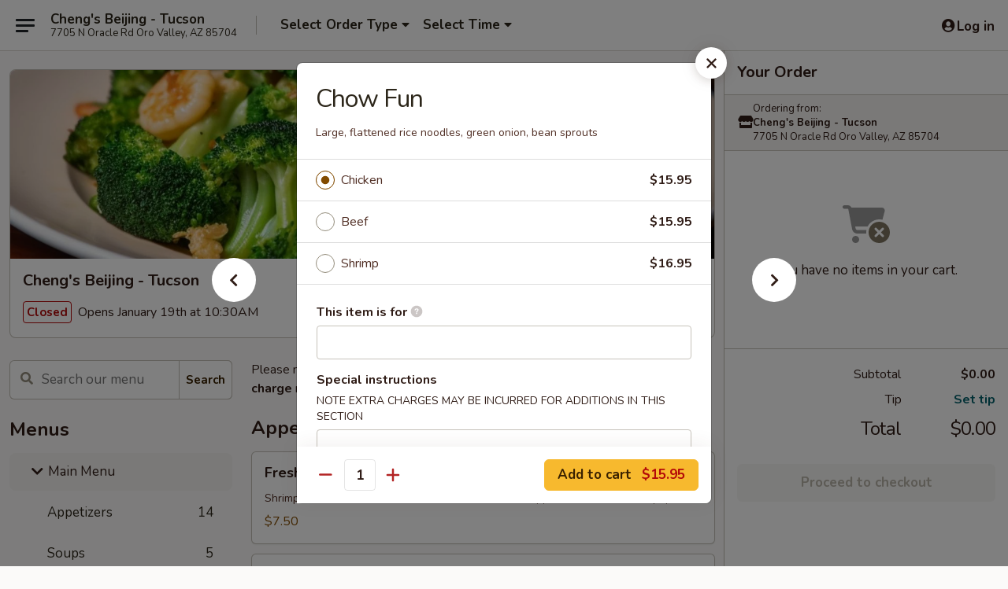

--- FILE ---
content_type: text/html; charset=UTF-8
request_url: https://www.chengsbeijingtucson.com/order/main-menu/noodles/chow-fun
body_size: 32422
content:
<!DOCTYPE html>

<html class="no-js css-scroll" lang="en">
	<head>
		<meta charset="utf-8" />
		<meta http-equiv="X-UA-Compatible" content="IE=edge,chrome=1" />

				<title>Cheng's Beijing - Tucson | Chow Fun | Noodles | Main Menu</title>
		<meta name="description" content="Order online for dine in and takeout: Chow Fun from Cheng&#039;s Beijing - Tucson. Serving the best Chinese in Oro Valley, AZ. - Large, flattened rice noodles, green onion, bean sprouts" />		<meta name="keywords" content="cheng's beijing or valley, cheng&rsquo;s beijing, cheng&rsquo;s beijing tucson, cheng&rsquo;s beijing menu, tucson chinese takeout, tucson chinese food, tucson chinese restaurants, chinese takeout, best chinese food in tucson, chinese restaurants in tucson, chinese restaurants near me, chinese food near me, oro valley chinese food, oro valley chinese restaurants, chinese restaurants in or valley, tucson asian food, tucson asian restaurants, asian takeout, best asian food in tucson, asian restaurants in tucson, asian restaurants near me, asian food near me" />		<meta name="viewport" content="width=device-width, initial-scale=1.0">

		<meta property="og:type" content="website">
		<meta property="og:title" content="Cheng's Beijing - Tucson | Chow Fun | Noodles | Main Menu">
		<meta property="og:description" content="Order online for dine in and takeout: Chow Fun from Cheng&#039;s Beijing - Tucson. Serving the best Chinese in Oro Valley, AZ. - Large, flattened rice noodles, green onion, bean sprouts">

		<meta name="twitter:card" content="summary_large_image">
		<meta name="twitter:title" content="Cheng's Beijing - Tucson | Chow Fun | Noodles | Main Menu">
		<meta name="twitter:description" content="Order online for dine in and takeout: Chow Fun from Cheng&#039;s Beijing - Tucson. Serving the best Chinese in Oro Valley, AZ. - Large, flattened rice noodles, green onion, bean sprouts">
					<meta property="og:image" content="https://imagedelivery.net/9lr8zq_Jvl7h6OFWqEi9IA/b13d7ea5-4799-4190-1efb-3ba45d580e00/public" />
			<meta name="twitter:image" content="https://imagedelivery.net/9lr8zq_Jvl7h6OFWqEi9IA/b13d7ea5-4799-4190-1efb-3ba45d580e00/public" />
		
		<meta name="apple-mobile-web-app-status-bar-style" content="black">
		<meta name="mobile-web-app-capable" content="yes">
					<link rel="canonical" href="https://www.chengsbeijingtucson.com/order/main-menu/noodles/chow-fun"/>
						<link rel="shortcut icon" href="https://imagedelivery.net/9lr8zq_Jvl7h6OFWqEi9IA/d0e6ead2-4cf3-4dfb-c684-89fdca91b200/public" type="image/png" />
			
		<link type="text/css" rel="stylesheet" href="/min/g=css4.0&amp;1768421684" />
		<link rel="stylesheet" href="//ajax.googleapis.com/ajax/libs/jqueryui/1.10.1/themes/base/minified/jquery-ui.min.css" />
		<link href='//fonts.googleapis.com/css?family=Open+Sans:400italic,400,700' rel='stylesheet' type='text/css' />
		<script src="https://kit.fontawesome.com/a4edb6363d.js" crossorigin="anonymous"></script>

		<style>
								.home_hero, .menu_hero{ background-image: url(https://imagedelivery.net/9lr8zq_Jvl7h6OFWqEi9IA/37423104-e9d2-4f8e-a2d3-4fbbfc9dd200/public); }
					@media
					(-webkit-min-device-pixel-ratio: 1.25),
					(min-resolution: 120dpi){
						/* Retina header*/
						.home_hero, .menu_hero{ background-image: url(https://imagedelivery.net/9lr8zq_Jvl7h6OFWqEi9IA/4bee27c5-d5cc-440a-5625-14c5b9a48a00/public); }
					}
															/*body{  } */

					
		</style>

		<style type="text/css">div.menuItem_2410008, li.menuItem_2410008, div.menuItem_2410009, li.menuItem_2410009, div.menuItem_1446769, li.menuItem_1446769, div.menuItem_1446771, li.menuItem_1446771, div.menuItem_1446773, li.menuItem_1446773, div.menuItem_1446775, li.menuItem_1446775, div.menuItem_1446777, li.menuItem_1446777, div.menuItem_1446778, li.menuItem_1446778, div.menuItem_1446781, li.menuItem_1446781, div.menuItem_1446782, li.menuItem_1446782, div.menuItem_1446784, li.menuItem_1446784, div.menuItem_1446785, li.menuItem_1446785, div.menuItem_1446787, li.menuItem_1446787, div.menuItem_1446788, li.menuItem_1446788, div.menuItem_1446790, li.menuItem_1446790, div.menuItem_1446791, li.menuItem_1446791, div.menuItem_3001126, li.menuItem_3001126, div.menuItem_3001127, li.menuItem_3001127, div.menuItem_3001128, li.menuItem_3001128, div.menuItem_3001129, li.menuItem_3001129, div.menuItem_3001130, li.menuItem_3001130, div.menuItem_3001131, li.menuItem_3001131, div.menuItem_3001132, li.menuItem_3001132, div.menuItem_3001133, li.menuItem_3001133, div.menuItem_3001134, li.menuItem_3001134, div.menuItem_3001135, li.menuItem_3001135, div.menuItem_3001136, li.menuItem_3001136, div.menuItem_3001137, li.menuItem_3001137, div.menuItem_3001138, li.menuItem_3001138 {display:none !important;}</style><script type="text/javascript">window.UNAVAILABLE_MENU_IDS = [2410008,2410009,1446769,1446771,1446773,1446775,1446777,1446778,1446781,1446782,1446784,1446785,1446787,1446788,1446790,1446791,3001126,3001127,3001128,3001129,3001130,3001131,3001132,3001133,3001134,3001135,3001136,3001137,3001138]</script>
		<script type="text/javascript">
			var UrlTag = "chengsbeijingtucsonaz";
			var template = 'defaultv4';
			var formname = 'ordering3';
			var menulink = 'https://www.chengsbeijingtucson.com/order/main-menu';
			var checkoutlink = 'https://www.chengsbeijingtucson.com/checkout';
		</script>
		<script>
			/* http://writing.colin-gourlay.com/safely-using-ready-before-including-jquery/ */
			(function(w,d,u){w.readyQ=[];w.bindReadyQ=[];function p(x,y){if(x=="ready"){w.bindReadyQ.push(y);}else{w.readyQ.push(x);}};var a={ready:p,bind:p};w.$=w.jQuery=function(f){if(f===d||f===u){return a}else{p(f)}}})(window,document)
		</script>

		<script type="application/ld+json">{
    "@context": "http://schema.org",
    "@type": "Menu",
    "url": "https://www.chengsbeijingtucson.com/order/main-menu",
    "mainEntityOfPage": "https://www.chengsbeijingtucson.com/order/main-menu",
    "inLanguage": "English",
    "name": "Main Menu",
    "description": "Please note: requests for additional items or special preparation may incur an <b>extra charge</b> not calculated on your online order.",
    "hasMenuSection": [
        {
            "@type": "MenuSection",
            "url": "https://www.chengsbeijingtucson.com/order/main-menu/noodles",
            "name": "Noodles",
            "hasMenuItem": [
                {
                    "@type": "MenuItem",
                    "name": "Chow Fun",
                    "url": "https://www.chengsbeijingtucson.com/order/main-menu/noodles/chow-fun",
                    "description": "Large, flattened rice noodles, green onion, bean sprouts"
                }
            ]
        }
    ]
}</script>
<!-- Google Tag Manager -->
<script>
	window.dataLayer = window.dataLayer || [];
	let data = {
		account: 'chengsbeijingtucsonaz',
		context: 'direct',
		templateVersion: 4,
		rid: 66	}
		dataLayer.push(data);
	(function(w,d,s,l,i){w[l]=w[l]||[];w[l].push({'gtm.start':
		new Date().getTime(),event:'gtm.js'});var f=d.getElementsByTagName(s)[0],
		j=d.createElement(s),dl=l!='dataLayer'?'&l='+l:'';j.async=true;j.src=
		'https://www.googletagmanager.com/gtm.js?id='+i+dl;f.parentNode.insertBefore(j,f);
		})(window,document,'script','dataLayer','GTM-K9P93M');

	function gtag() { dataLayer.push(arguments); }
</script>

			<script async src="https://www.googletagmanager.com/gtag/js?id=G-Q8KPS981NT"></script>
	
	<script>
		
		gtag('js', new Date());

		
					gtag('config', "G-Q8KPS981NT");
			</script>
		<link href="https://fonts.googleapis.com/css?family=Open+Sans:400,600,700|Nunito:400,700" rel="stylesheet" />
	</head>

	<body
		data-event-on:customer_registered="window.location.reload()"
		data-event-on:customer_logged_in="window.location.reload()"
		data-event-on:customer_logged_out="window.location.reload()"
	>
		<a class="skip-to-content-link" href="#main">Skip to content</a>
				<!-- Google Tag Manager (noscript) -->
		<noscript><iframe src="https://www.googletagmanager.com/ns.html?id=GTM-K9P93M" height="0" width="0" style="display:none;visibility:hidden"></iframe></noscript>
		<!-- End Google Tag Manager (noscript) -->
						<!-- wrapper starts -->
		<div class="wrapper">
			<div style="grid-area: header-announcements">
				<div id="upgradeBrowserBanner" class="alert alert-warning mb-0 rounded-0 py-4" style="display:none;">
	<div class="alert-icon"><i class="fas fa-warning" aria-hidden="true"></i></div>
	<div>
		<strong>We're sorry, but the Web browser you are using is not supported.</strong> <br/> Please upgrade your browser or try a different one to use this Website. Supported browsers include:<br/>
		<ul class="list-unstyled">
			<li class="mt-2"><a href="https://www.google.com/chrome" target="_blank" rel="noopener noreferrer" class="simple-link"><i class="fab fa-chrome"></i> Chrome</a></li>
			<li class="mt-2"><a href="https://www.mozilla.com/firefox/upgrade.html" target="_blank" rel="noopener noreferrer" class="simple-link"><i class="fab fa-firefox"></i> Firefox</a></li>
			<li class="mt-2"><a href="https://www.microsoft.com/en-us/windows/microsoft-edge" target="_blank" rel="noopener noreferrer" class="simple-link"><i class="fab fa-edge"></i> Edge</a></li>
			<li class="mt-2"><a href="http://www.apple.com/safari/" target="_blank" rel="noopener noreferrer" class="simple-link"><i class="fab fa-safari"></i> Safari</a></li>
		</ul>
	</div>
</div>
<script>
	var ua = navigator.userAgent;
	var match = ua.match(/Firefox\/([0-9]+)\./);
	var firefoxVersion = match ? parseInt(match[1]) : 1000;
	var match = ua.match(/Chrome\/([0-9]+)\./);
	var chromeVersion = match ? parseInt(match[1]) : 1000;
	var isIE = ua.indexOf('MSIE') > -1 || ua.indexOf('Trident') > -1;
	var upgradeBrowserBanner = document.getElementById('upgradeBrowserBanner');
	var isMatchesSupported = typeof(upgradeBrowserBanner.matches)!="undefined";
	var isEntriesSupported = typeof(Object.entries)!="undefined";
	//Safari version is verified with isEntriesSupported
	if (isIE || !isMatchesSupported || !isEntriesSupported || firefoxVersion <= 46 || chromeVersion <= 53) {
		upgradeBrowserBanner.style.display = 'flex';
	}
</script>				
				<!-- get closed sign if applicable. -->
				
				
							</div>

						<div class="headerAndWtype" style="grid-area: header">
				<!-- Header Starts -->
				<header class="header">
										<div class="d-flex flex-column align-items-start flex-md-row align-items-md-center">
												<div class="logo_name_alt flex-shrink-0 d-flex align-items-center align-self-stretch pe-6 pe-md-0">
							
	<button
		type="button"
		class="eds_button btn btn-outline eds_button--shape-default eds_menu_button"
		data-bs-toggle="offcanvas" data-bs-target="#side-menu" aria-controls="side-menu" aria-label="Main menu"	><span aria-hidden="true"></span> <span aria-hidden="true"></span> <span aria-hidden="true"></span></button>

	
							<div class="d-flex flex-column align-items-center mx-auto align-items-md-start mx-md-0">
								<a
									class="eds-display-text-title-xs text-truncate title-container"
									href="https://www.chengsbeijingtucson.com"
								>
									Cheng's Beijing - Tucson								</a>

																	<span class="eds-copy-text-s-regular text-center text-md-start address-container" title="7705 N Oracle Rd Oro Valley, AZ 85704">
										7705 N Oracle Rd Oro Valley, AZ 85704									</span>
															</div>
						</div>

																			<div class="eds-display-text-title-s d-none d-md-block border-start mx-4" style="width: 0">&nbsp;</div>

							<div class="header_order_options d-flex align-items-center  w-100 p-2p5 p-md-0">
																<div class="what">
									<button
	type="button"
	class="border-0 bg-transparent text-start"
	data-bs-toggle="modal"
	data-bs-target="#modal-order-options"
	aria-expanded="false"
	style="min-height: 44px"
>
	<div class="d-flex align-items-baseline gap-2">
		<div class="otype-name-label eds-copy-text-l-bold text-truncate" style="flex: 1" data-order-type-label>
			Select Order Type		</div>

		<i class="fa fa-fw fa-caret-down"></i>
	</div>

	<div
		class="otype-picker-label otype-address-label eds-interface-text-m-regular text-truncate hidden"
	>
			</div>
</button>

<script>
	$(function() {
		var $autoCompleteInputs = $('[data-autocomplete-address]');
		if ($autoCompleteInputs && $autoCompleteInputs.length) {
			$autoCompleteInputs.each(function() {
				let $input = $(this);
				let $deliveryAddressContainer = $input.parents('.deliveryAddressContainer').first();
				$input.autocomplete({
					source   : addressAC,
					minLength: 3,
					delay    : 300,
					select   : function(event, ui) {
						$.getJSON('/' + UrlTag + '/?form=addresslookup', {
							id: ui.item.id,
						}, function(data) {
							let location = data
							if (location.address.street.endsWith('Trl')) {
								location.address.street = location.address.street.replace('Trl', 'Trail')
							}
							let autoCompleteSuccess = $input.data('autocomplete-success');
							if (autoCompleteSuccess) {
								let autoCompleteSuccessFunction = window[autoCompleteSuccess];
								if (typeof autoCompleteSuccessFunction == "function") {
									autoCompleteSuccessFunction(location);
								}
							}

							let address = location.address

							$('#add-address-city, [data-autocompleted-city]').val(address.city)
							$('#add-address-state, [data-autocompleted-state]').val(address.stateCode)
							$('#add-address-zip, [data-autocompleted-zip]').val(address.postalCode)
							$('#add-address-latitude, [data-autocompleted-latitude]').val(location.position.lat)
							$('#add-address-longitude, [data-autocompleted-longitude]').val(location.position.lng)
							let streetAddress = (address.houseNumber || '') + ' ' + (address.street || '');
							$('#street-address-1, [data-autocompleted-street-address]').val(streetAddress)
							validateAddress($deliveryAddressContainer);
						})
					},
				})
				$input.attr('autocomplete', 'street-address')
			});
		}

		// autocomplete using Address autocomplete
		// jquery autocomplete needs 2 fields: title and value
		// id holds the LocationId which can be used at a later stage to get the coordinate of the selected choice
		function addressAC(query, callback) {
			//we don't actually want to search until they've entered the street number and at least one character
			words = query.term.trim().split(' ')
			if (words.length < 2) {
				return false
			}

			$.getJSON('/' + UrlTag + '/?form=addresssuggest', { q: query.term }, function(data) {
				var addresses = data.items
				addresses = addresses.map(addr => {
					if ((addr.address.label || '').endsWith('Trl')) {
						addr.address.label = addr.address.label.replace('Trl', 'Trail')
					}
					let streetAddress = (addr.address.label || '')
					return {
						label: streetAddress,
						value: streetAddress,
						id   : addr.id,
					}
				})

				return callback(addresses)
			})
		}

				$('[data-address-from-current-loc]').on('click', function(e) {
			let $streetAddressContainer = $(this).parents('.street-address-container').first();
			let $deliveryAddressContainer = $(this).parents('.deliveryAddressContainer').first();
			e.preventDefault();
			if(navigator.geolocation) {
				navigator.geolocation.getCurrentPosition(position => {
					$.getJSON('/' + UrlTag + '/?form=addresssuggest', {
						at: position.coords.latitude + "," + position.coords.longitude
					}, function(data) {
						let location = data.items[0];
						let address = location.address
						$streetAddressContainer.find('.input-street-address').val((address.houseNumber ? address.houseNumber : '') + ' ' + (address.street ? address.street : ''));
						$('#add-address-city').val(address.city ? address.city : '');
						$('#add-address-state').val(address.state ? address.state : '');
						$('#add-address-zip').val(address.postalCode ? address.postalCode : '');
						$('#add-address-latitude').val(location.position.lat ? location.position.lat : '');
						$('#add-address-longitude').val(location.position.lng ? location.position.lng : '');
						validateAddress($deliveryAddressContainer, 0);
					});
				});
			} else {
				alert("Geolocation is not supported by this browser!");
			}
		});
	});

	function autoCompleteSuccess(location)
	{
		if (location && location.address) {
			let address = location.address

			let streetAddress = (address.houseNumber || '') + ' ' + (address.street || '');
			$.ajax({
				url: '/' + UrlTag + '/?form=saveformfields',
				data: {
					'param_full~address_s_n_255': streetAddress + ', ' + address.city + ', ' + address.state,
					'param_street~address_s_n_255': streetAddress,
					'param_city_s_n_90': address.city,
					'param_state_s_n_2': address.state,
					'param_zip~code_z_n_10': address.postalCode,
				}
			});
		}
	}
</script>
								</div>

																									<div class="when showcheck_parent">
																				<div class="ordertimetypes ">
	<button
		type="button"
		class="border-0 bg-transparent text-start loadable-content"
		data-bs-toggle="modal"
		data-bs-target="#modal-order-time"
		aria-expanded="false"
		style="min-height: 44px"
		data-change-label-to-later-date
	>
		<div class="d-flex align-items-baseline gap-2">
			<div class="eds-copy-text-l-bold text-truncate flex-fill" data-otype-time-day>
								Select Time			</div>

			<i class="fa fa-fw fa-caret-down"></i>
		</div>

		<div
			class="otype-picker-label otype-picker-time eds-interface-text-m-regular text-truncate hidden"
			data-otype-time
		>
			Later		</div>
	</button>
</div>
									</div>
															</div>
						
												<div class="position-absolute top-0 end-0 pe-2 py-2p5">
							
	<div id="login-status" >
					
	<button
		type="button"
		class="eds_button btn btn-outline eds_button--shape-default px-2 text-nowrap"
		aria-label="Log in" style="color: currentColor" data-bs-toggle="modal" data-bs-target="#login-modal"	><i
		class="eds_icon fa fa-lg fa-fw fa-user-circle d-block d-lg-none"
		style="font-family: &quot;Font Awesome 5 Pro&quot;; "	></i>

	 <div class="d-none d-lg-flex align-items-baseline gap-2">
	<i
		class="eds_icon fa fa-fw fa-user-circle"
		style="font-family: &quot;Font Awesome 5 Pro&quot;; "	></i>

	<div class="profile-container text-truncate">Log in</div></div></button>

				</div>

							</div>
					</div>

															
	<aside		data-eds-id="696dc9b4dbecc"
		class="eds_side_menu offcanvas offcanvas-start text-dark "
		tabindex="-1"
				id="side-menu" data-event-on:menu_selected="this.dispatchEvent(new CustomEvent('eds.hide'))" data-event-on:category_selected="this.dispatchEvent(new CustomEvent('eds.hide'))"	>
		
		<div class="eds_side_menu-body offcanvas-body d-flex flex-column p-0 css-scroll">
										<div
					class="eds_side_menu-close position-absolute top-0 end-0 pt-3 pe-3 "
					style="z-index: 1"
				>
					
	<button
		type="button"
		class="eds_button btn btn-outline-secondary eds_button--shape-circle"
		data-bs-dismiss="offcanvas" data-bs-target="[data-eds-id=&quot;696dc9b4dbecc&quot;]" aria-label="Close"	><i
		class="eds_icon fa fa-fw fa-close"
		style="font-family: &quot;Font Awesome 5 Pro&quot;; "	></i></button>

					</div>
			
			<div class="restaurant-info border-bottom border-light p-3">
							<p class="eds-display-text-title-xs mb-0 me-2 pe-4">Cheng's Beijing - Tucson</p>

			<div class="eds-copy-text-s-regular me-2 pe-4">
			7705 N Oracle Rd Oro Valley, AZ 85704		</div>
						</div>

																	
	<div class="border-bottom border-light p-3">
					<h2 class="eds-display-text-title-m m-0 pb-3">
				Menus			</h2>
		
		
			<details
				class="eds_list eds_list--border-none" open				data-menu-id="12221"
									data-event-on:document_ready="this.open = localStorage.getItem('menu-open-12221') !== 'false'"
										onclick="localStorage.setItem('menu-open-12221', !this.open)"
							>
									<summary
						class="eds_list-item eds-copy-text-l-regular list-unstyled rounded-3 mb-1 px-3 px-lg-4 py-2p5 active"
						data-event-on:category_pinned="(category) => $(this).toggleClass('active', category.menuId === '12221')"
						tabindex="0"
					>
						
	<i
		class="eds_icon fas fa-fw fa-chevron-right"
		style="font-family: &quot;Font Awesome 5 Pro&quot;; "	></i>

	 Main Menu					</summary>
				
																		
									<a
						class="eds_list-item eds-copy-text-l-regular list-unstyled rounded-3 mb-1 px-3 px-lg-4 py-2p5 ps-5 ps-lg-5 d-flex "
						data-event-on:category_pinned="(category) => $(this).toggleClass('active', category.id === '151256')"
						href="https://www.chengsbeijingtucson.com/order/main-menu/appetizers"
						onclick="if (!event.ctrlKey) {
							const currentMenuIsActive = false || $(this).closest('details').find('summary').hasClass('active');
							if (currentMenuIsActive) {
								app.event.emit('category_selected', { id: '151256' });
							} else {
								app.event.emit('menu_selected', { menu_id: '12221', menu_description: &quot;Please note: requests for additional items or special preparation may incur an &lt;b&gt;extra charge&lt;\/b&gt; not calculated on your online order.&quot;, category_id: '151256' });
							}
															return false;
													}"
					>
						Appetizers													<span class="ms-auto">14</span>
											</a>
									<a
						class="eds_list-item eds-copy-text-l-regular list-unstyled rounded-3 mb-1 px-3 px-lg-4 py-2p5 ps-5 ps-lg-5 d-flex "
						data-event-on:category_pinned="(category) => $(this).toggleClass('active', category.id === '151257')"
						href="https://www.chengsbeijingtucson.com/order/main-menu/soups"
						onclick="if (!event.ctrlKey) {
							const currentMenuIsActive = false || $(this).closest('details').find('summary').hasClass('active');
							if (currentMenuIsActive) {
								app.event.emit('category_selected', { id: '151257' });
							} else {
								app.event.emit('menu_selected', { menu_id: '12221', menu_description: &quot;Please note: requests for additional items or special preparation may incur an &lt;b&gt;extra charge&lt;\/b&gt; not calculated on your online order.&quot;, category_id: '151257' });
							}
															return false;
													}"
					>
						Soups													<span class="ms-auto">5</span>
											</a>
									<a
						class="eds_list-item eds-copy-text-l-regular list-unstyled rounded-3 mb-1 px-3 px-lg-4 py-2p5 ps-5 ps-lg-5 d-flex "
						data-event-on:category_pinned="(category) => $(this).toggleClass('active', category.id === '151258')"
						href="https://www.chengsbeijingtucson.com/order/main-menu/seafood"
						onclick="if (!event.ctrlKey) {
							const currentMenuIsActive = false || $(this).closest('details').find('summary').hasClass('active');
							if (currentMenuIsActive) {
								app.event.emit('category_selected', { id: '151258' });
							} else {
								app.event.emit('menu_selected', { menu_id: '12221', menu_description: &quot;Please note: requests for additional items or special preparation may incur an &lt;b&gt;extra charge&lt;\/b&gt; not calculated on your online order.&quot;, category_id: '151258' });
							}
															return false;
													}"
					>
						Seafood													<span class="ms-auto">14</span>
											</a>
									<a
						class="eds_list-item eds-copy-text-l-regular list-unstyled rounded-3 mb-1 px-3 px-lg-4 py-2p5 ps-5 ps-lg-5 d-flex "
						data-event-on:category_pinned="(category) => $(this).toggleClass('active', category.id === '151262')"
						href="https://www.chengsbeijingtucson.com/order/main-menu/poultry"
						onclick="if (!event.ctrlKey) {
							const currentMenuIsActive = false || $(this).closest('details').find('summary').hasClass('active');
							if (currentMenuIsActive) {
								app.event.emit('category_selected', { id: '151262' });
							} else {
								app.event.emit('menu_selected', { menu_id: '12221', menu_description: &quot;Please note: requests for additional items or special preparation may incur an &lt;b&gt;extra charge&lt;\/b&gt; not calculated on your online order.&quot;, category_id: '151262' });
							}
															return false;
													}"
					>
						Poultry													<span class="ms-auto">14</span>
											</a>
									<a
						class="eds_list-item eds-copy-text-l-regular list-unstyled rounded-3 mb-1 px-3 px-lg-4 py-2p5 ps-5 ps-lg-5 d-flex "
						data-event-on:category_pinned="(category) => $(this).toggleClass('active', category.id === '151261')"
						href="https://www.chengsbeijingtucson.com/order/main-menu/pork"
						onclick="if (!event.ctrlKey) {
							const currentMenuIsActive = false || $(this).closest('details').find('summary').hasClass('active');
							if (currentMenuIsActive) {
								app.event.emit('category_selected', { id: '151261' });
							} else {
								app.event.emit('menu_selected', { menu_id: '12221', menu_description: &quot;Please note: requests for additional items or special preparation may incur an &lt;b&gt;extra charge&lt;\/b&gt; not calculated on your online order.&quot;, category_id: '151261' });
							}
															return false;
													}"
					>
						Pork													<span class="ms-auto">4</span>
											</a>
									<a
						class="eds_list-item eds-copy-text-l-regular list-unstyled rounded-3 mb-1 px-3 px-lg-4 py-2p5 ps-5 ps-lg-5 d-flex "
						data-event-on:category_pinned="(category) => $(this).toggleClass('active', category.id === '151259')"
						href="https://www.chengsbeijingtucson.com/order/main-menu/vegetables"
						onclick="if (!event.ctrlKey) {
							const currentMenuIsActive = false || $(this).closest('details').find('summary').hasClass('active');
							if (currentMenuIsActive) {
								app.event.emit('category_selected', { id: '151259' });
							} else {
								app.event.emit('menu_selected', { menu_id: '12221', menu_description: &quot;Please note: requests for additional items or special preparation may incur an &lt;b&gt;extra charge&lt;\/b&gt; not calculated on your online order.&quot;, category_id: '151259' });
							}
															return false;
													}"
					>
						Vegetables													<span class="ms-auto">7</span>
											</a>
									<a
						class="eds_list-item eds-copy-text-l-regular list-unstyled rounded-3 mb-1 px-3 px-lg-4 py-2p5 ps-5 ps-lg-5 d-flex "
						data-event-on:category_pinned="(category) => $(this).toggleClass('active', category.id === '151260')"
						href="https://www.chengsbeijingtucson.com/order/main-menu/beef"
						onclick="if (!event.ctrlKey) {
							const currentMenuIsActive = false || $(this).closest('details').find('summary').hasClass('active');
							if (currentMenuIsActive) {
								app.event.emit('category_selected', { id: '151260' });
							} else {
								app.event.emit('menu_selected', { menu_id: '12221', menu_description: &quot;Please note: requests for additional items or special preparation may incur an &lt;b&gt;extra charge&lt;\/b&gt; not calculated on your online order.&quot;, category_id: '151260' });
							}
															return false;
													}"
					>
						Beef													<span class="ms-auto">9</span>
											</a>
									<a
						class="eds_list-item eds-copy-text-l-regular list-unstyled rounded-3 mb-1 px-3 px-lg-4 py-2p5 ps-5 ps-lg-5 d-flex active"
						data-event-on:category_pinned="(category) => $(this).toggleClass('active', category.id === '151264')"
						href="https://www.chengsbeijingtucson.com/order/main-menu/noodles"
						onclick="if (!event.ctrlKey) {
							const currentMenuIsActive = false || $(this).closest('details').find('summary').hasClass('active');
							if (currentMenuIsActive) {
								app.event.emit('category_selected', { id: '151264' });
							} else {
								app.event.emit('menu_selected', { menu_id: '12221', menu_description: &quot;Please note: requests for additional items or special preparation may incur an &lt;b&gt;extra charge&lt;\/b&gt; not calculated on your online order.&quot;, category_id: '151264' });
							}
															return false;
													}"
					>
						Noodles													<span class="ms-auto">10</span>
											</a>
									<a
						class="eds_list-item eds-copy-text-l-regular list-unstyled rounded-3 mb-1 px-3 px-lg-4 py-2p5 ps-5 ps-lg-5 d-flex "
						data-event-on:category_pinned="(category) => $(this).toggleClass('active', category.id === '151265')"
						href="https://www.chengsbeijingtucson.com/order/main-menu/fried-rice"
						onclick="if (!event.ctrlKey) {
							const currentMenuIsActive = false || $(this).closest('details').find('summary').hasClass('active');
							if (currentMenuIsActive) {
								app.event.emit('category_selected', { id: '151265' });
							} else {
								app.event.emit('menu_selected', { menu_id: '12221', menu_description: &quot;Please note: requests for additional items or special preparation may incur an &lt;b&gt;extra charge&lt;\/b&gt; not calculated on your online order.&quot;, category_id: '151265' });
							}
															return false;
													}"
					>
						Fried Rice													<span class="ms-auto">8</span>
											</a>
									<a
						class="eds_list-item eds-copy-text-l-regular list-unstyled rounded-3 mb-1 px-3 px-lg-4 py-2p5 ps-5 ps-lg-5 d-flex "
						data-event-on:category_pinned="(category) => $(this).toggleClass('active', category.id === '151263')"
						href="https://www.chengsbeijingtucson.com/order/main-menu/egg-foo-young"
						onclick="if (!event.ctrlKey) {
							const currentMenuIsActive = false || $(this).closest('details').find('summary').hasClass('active');
							if (currentMenuIsActive) {
								app.event.emit('category_selected', { id: '151263' });
							} else {
								app.event.emit('menu_selected', { menu_id: '12221', menu_description: &quot;Please note: requests for additional items or special preparation may incur an &lt;b&gt;extra charge&lt;\/b&gt; not calculated on your online order.&quot;, category_id: '151263' });
							}
															return false;
													}"
					>
						Egg Foo Young													<span class="ms-auto">5</span>
											</a>
									<a
						class="eds_list-item eds-copy-text-l-regular list-unstyled rounded-3 mb-1 px-3 px-lg-4 py-2p5 ps-5 ps-lg-5 d-flex "
						data-event-on:category_pinned="(category) => $(this).toggleClass('active', category.id === '151266')"
						href="https://www.chengsbeijingtucson.com/order/main-menu/emperor-family-dinner"
						onclick="if (!event.ctrlKey) {
							const currentMenuIsActive = false || $(this).closest('details').find('summary').hasClass('active');
							if (currentMenuIsActive) {
								app.event.emit('category_selected', { id: '151266' });
							} else {
								app.event.emit('menu_selected', { menu_id: '12221', menu_description: &quot;Please note: requests for additional items or special preparation may incur an &lt;b&gt;extra charge&lt;\/b&gt; not calculated on your online order.&quot;, category_id: '151266' });
							}
															return false;
													}"
					>
						Emperor Family Dinner													<span class="ms-auto">3</span>
											</a>
									<a
						class="eds_list-item eds-copy-text-l-regular list-unstyled rounded-3 mb-1 px-3 px-lg-4 py-2p5 ps-5 ps-lg-5 d-flex "
						data-event-on:category_pinned="(category) => $(this).toggleClass('active', category.id === '151267')"
						href="https://www.chengsbeijingtucson.com/order/main-menu/beijing-house-specialties"
						onclick="if (!event.ctrlKey) {
							const currentMenuIsActive = false || $(this).closest('details').find('summary').hasClass('active');
							if (currentMenuIsActive) {
								app.event.emit('category_selected', { id: '151267' });
							} else {
								app.event.emit('menu_selected', { menu_id: '12221', menu_description: &quot;Please note: requests for additional items or special preparation may incur an &lt;b&gt;extra charge&lt;\/b&gt; not calculated on your online order.&quot;, category_id: '151267' });
							}
															return false;
													}"
					>
						Beijing House Specialties													<span class="ms-auto">16</span>
											</a>
									<a
						class="eds_list-item eds-copy-text-l-regular list-unstyled rounded-3 mb-1 px-3 px-lg-4 py-2p5 ps-5 ps-lg-5 d-flex "
						data-event-on:category_pinned="(category) => $(this).toggleClass('active', category.id === '151268')"
						href="https://www.chengsbeijingtucson.com/order/main-menu/side-items"
						onclick="if (!event.ctrlKey) {
							const currentMenuIsActive = false || $(this).closest('details').find('summary').hasClass('active');
							if (currentMenuIsActive) {
								app.event.emit('category_selected', { id: '151268' });
							} else {
								app.event.emit('menu_selected', { menu_id: '12221', menu_description: &quot;Please note: requests for additional items or special preparation may incur an &lt;b&gt;extra charge&lt;\/b&gt; not calculated on your online order.&quot;, category_id: '151268' });
							}
															return false;
													}"
					>
						Side Items													<span class="ms-auto">6</span>
											</a>
							</details>
		
			<details
				class="eds_list eds_list--border-none" open				data-menu-id="12222"
									data-event-on:document_ready="this.open = localStorage.getItem('menu-open-12222') !== 'false'"
										onclick="localStorage.setItem('menu-open-12222', !this.open)"
							>
									<summary
						class="eds_list-item eds-copy-text-l-regular list-unstyled rounded-3 mb-1 px-3 px-lg-4 py-2p5 "
						data-event-on:category_pinned="(category) => $(this).toggleClass('active', category.menuId === '12222')"
						tabindex="0"
					>
						
	<i
		class="eds_icon fas fa-fw fa-chevron-right"
		style="font-family: &quot;Font Awesome 5 Pro&quot;; "	></i>

	 Lunch Menu					</summary>
				
																		
									<a
						class="eds_list-item eds-copy-text-l-regular list-unstyled rounded-3 mb-1 px-3 px-lg-4 py-2p5 ps-5 ps-lg-5 d-flex "
						data-event-on:category_pinned="(category) => $(this).toggleClass('active', category.id === '151269')"
						href="https://www.chengsbeijingtucson.com/order/lunch-menu/noodle-soup"
						onclick="if (!event.ctrlKey) {
							const currentMenuIsActive = false || $(this).closest('details').find('summary').hasClass('active');
							if (currentMenuIsActive) {
								app.event.emit('category_selected', { id: '151269' });
							} else {
								app.event.emit('menu_selected', { menu_id: '12222', menu_description: &quot;Served every day from 10:30 am - 3:00 pm&quot;, category_id: '151269' });
							}
															return false;
													}"
					>
						Noodle Soup													<span class="ms-auto">4</span>
											</a>
									<a
						class="eds_list-item eds-copy-text-l-regular list-unstyled rounded-3 mb-1 px-3 px-lg-4 py-2p5 ps-5 ps-lg-5 d-flex "
						data-event-on:category_pinned="(category) => $(this).toggleClass('active', category.id === '151271')"
						href="https://www.chengsbeijingtucson.com/order/lunch-menu/mu-shu-wrap"
						onclick="if (!event.ctrlKey) {
							const currentMenuIsActive = false || $(this).closest('details').find('summary').hasClass('active');
							if (currentMenuIsActive) {
								app.event.emit('category_selected', { id: '151271' });
							} else {
								app.event.emit('menu_selected', { menu_id: '12222', menu_description: &quot;Served every day from 10:30 am - 3:00 pm&quot;, category_id: '151271' });
							}
															return false;
													}"
					>
						Mu Shu Wrap													<span class="ms-auto">4</span>
											</a>
									<a
						class="eds_list-item eds-copy-text-l-regular list-unstyled rounded-3 mb-1 px-3 px-lg-4 py-2p5 ps-5 ps-lg-5 d-flex "
						data-event-on:category_pinned="(category) => $(this).toggleClass('active', category.id === '151273')"
						href="https://www.chengsbeijingtucson.com/order/lunch-menu/lunch-special-platters"
						onclick="if (!event.ctrlKey) {
							const currentMenuIsActive = false || $(this).closest('details').find('summary').hasClass('active');
							if (currentMenuIsActive) {
								app.event.emit('category_selected', { id: '151273' });
							} else {
								app.event.emit('menu_selected', { menu_id: '12222', menu_description: &quot;Served every day from 10:30 am - 3:00 pm&quot;, category_id: '151273' });
							}
															return false;
													}"
					>
						Lunch Special Platters													<span class="ms-auto">3</span>
											</a>
									<a
						class="eds_list-item eds-copy-text-l-regular list-unstyled rounded-3 mb-1 px-3 px-lg-4 py-2p5 ps-5 ps-lg-5 d-flex "
						data-event-on:category_pinned="(category) => $(this).toggleClass('active', category.id === '151272')"
						href="https://www.chengsbeijingtucson.com/order/lunch-menu/teriyaki-rice-bowl"
						onclick="if (!event.ctrlKey) {
							const currentMenuIsActive = false || $(this).closest('details').find('summary').hasClass('active');
							if (currentMenuIsActive) {
								app.event.emit('category_selected', { id: '151272' });
							} else {
								app.event.emit('menu_selected', { menu_id: '12222', menu_description: &quot;Served every day from 10:30 am - 3:00 pm&quot;, category_id: '151272' });
							}
															return false;
													}"
					>
						Teriyaki Rice Bowl													<span class="ms-auto">6</span>
											</a>
									<a
						class="eds_list-item eds-copy-text-l-regular list-unstyled rounded-3 mb-1 px-3 px-lg-4 py-2p5 ps-5 ps-lg-5 d-flex "
						data-event-on:category_pinned="(category) => $(this).toggleClass('active', category.id === '189957')"
						href="https://www.chengsbeijingtucson.com/order/lunch-menu/side-items"
						onclick="if (!event.ctrlKey) {
							const currentMenuIsActive = false || $(this).closest('details').find('summary').hasClass('active');
							if (currentMenuIsActive) {
								app.event.emit('category_selected', { id: '189957' });
							} else {
								app.event.emit('menu_selected', { menu_id: '12222', menu_description: &quot;Served every day from 10:30 am - 3:00 pm&quot;, category_id: '189957' });
							}
															return false;
													}"
					>
						Side Items													<span class="ms-auto">6</span>
											</a>
							</details>
		
			</div>

						
																	<nav>
							<ul class="eds_list eds_list--border-none border-bottom">
	<li class="eds_list-item">
		<a class="d-block p-3 " href="https://www.chengsbeijingtucson.com">
			Home		</a>
	</li>

		
	
			<li class="eds_list-item">
			<a class="d-block p-3 " href="https://www.chengsbeijingtucson.com/locationinfo">
				Location &amp; Hours			</a>
		</li>
	
	<li class="eds_list-item">
		<a class="d-block p-3 " href="https://www.chengsbeijingtucson.com/contact">
			Contact
		</a>
	</li>
</ul>
						</nav>

												<div class="eds-copy-text-s-regular p-3 d-lg-none">
							
<ul class="list-unstyled d-flex gap-2">
						<li><a href="https://www.yelp.com/biz/chengs-beijing-oro-valley" target="new" aria-label="Opens in new tab" title="Opens in new tab" class="icon" title="Yelp"><i class="fab fa-yelp"></i><span class="sr-only">Yelp</span></a></li>
									<li><a href="https://www.tripadvisor.com/Restaurant_Review-g60950-d2177955-Reviews-Cheng_s_Beijing-Tucson_Arizona.html" target="new" aria-label="Opens in new tab" title="Opens in new tab" class="icon" title="TripAdvisor"><i class="fak fa-tripadvisor"></i><span class="sr-only">TripAdvisor</span></a></li>
				</ul>

<div><a href="http://chinesemenuonline.com">&copy; 2026 Online Ordering by Chinese Menu Online</a></div>
	<div>Experience authentic Chinese flavors at <a href="https://www.springroll.com" target="_blank" title="Opens in new tab" aria-label="Opens in new tab">Springroll</a></div>

<ul class="list-unstyled mb-0 pt-3">
	<li><a href="https://www.chengsbeijingtucson.com/reportbug">Technical Support</a></li>
	<li><a href="https://www.chengsbeijingtucson.com/privacy">Privacy Policy</a></li>
	<li><a href="https://www.chengsbeijingtucson.com/tos">Terms of Service</a></li>
	<li><a href="https://www.chengsbeijingtucson.com/accessibility">Accessibility</a></li>
</ul>

This site is protected by reCAPTCHA and the Google <a href="https://policies.google.com/privacy">Privacy Policy</a> and <a href="https://policies.google.com/terms">Terms of Service</a> apply.
						</div>		</div>

		<script>
		{
			const container = document.querySelector('[data-eds-id="696dc9b4dbecc"]');

						['show', 'hide', 'toggle', 'dispose'].forEach((eventName) => {
				container.addEventListener(`eds.${eventName}`, (e) => {
					bootstrap.Offcanvas.getOrCreateInstance(container)[eventName](
						...(Array.isArray(e.detail) ? e.detail : [e.detail])
					);
				});
			});
		}
		</script>
	</aside>

					</header>
			</div>

										<div class="container p-0" style="grid-area: hero">
					<section class="hero">
												<div class="menu_hero backbgbox position-relative" role="img" aria-label="Image of food offered at the restaurant">
									<div class="logo">
		<a class="logo-image" href="https://www.chengsbeijingtucson.com">
			<img
				src="https://imagedelivery.net/9lr8zq_Jvl7h6OFWqEi9IA/b13d7ea5-4799-4190-1efb-3ba45d580e00/public"
				srcset="https://imagedelivery.net/9lr8zq_Jvl7h6OFWqEi9IA/b13d7ea5-4799-4190-1efb-3ba45d580e00/public 1x, https://imagedelivery.net/9lr8zq_Jvl7h6OFWqEi9IA/b13d7ea5-4799-4190-1efb-3ba45d580e00/public 2x"				alt="Home"
			/>
		</a>
	</div>
						</div>

													<div class="p-3">
								<div class="pb-1">
									<h1 role="heading" aria-level="2" class="eds-display-text-title-s m-0 p-0">Cheng's Beijing - Tucson</h1>
																	</div>

								<div class="d-sm-flex align-items-baseline">
																			<div class="mt-2">
											
	<span
		class="eds_label eds_label--variant-error eds-interface-text-m-bold me-1 text-nowrap"
			>
		Closed	</span>

	Opens January 19th at 10:30AM										</div>
									
									<div class="d-flex gap-2 ms-sm-auto mt-2">
																					
					<a
				class="eds_button btn btn-outline-secondary btn-sm col text-nowrap"
				href="https://www.chengsbeijingtucson.com/locationinfo?lid=9663"
							>
				
	<i
		class="eds_icon fa fa-fw fa-info-circle"
		style="font-family: &quot;Font Awesome 5 Pro&quot;; "	></i>

	 Store info			</a>
		
												
																					
		<a
			class="eds_button btn btn-outline-secondary btn-sm col d-lg-none text-nowrap"
			href="tel:(520) 297-8080"
					>
			
	<i
		class="eds_icon fa fa-fw fa-phone"
		style="font-family: &quot;Font Awesome 5 Pro&quot;; transform: scale(-1, 1); "	></i>

	 Call us		</a>

												
																			</div>
								</div>
							</div>
											</section>
				</div>
			
						
										<div
					class="fixed_submit d-lg-none hidden pwa-pb-md-down"
					data-event-on:cart_updated="({ items }) => $(this).toggleClass('hidden', !items)"
				>
					<div
						data-async-on-event="order_type_updated, cart_updated"
						data-async-action="https://www.chengsbeijingtucson.com//ajax/?form=minimum_order_value_warning&component=add_more"
						data-async-method="get"
					>
											</div>

					<div class="p-3">
						<button class="btn btn-primary btn-lg w-100" onclick="app.event.emit('show_cart')">
							View cart							<span
								class="eds-interface-text-m-regular"
								data-event-on:cart_updated="({ items, subtotal }) => {
									$(this).text(`(${items} ${items === 1 ? 'item' : 'items'}, ${subtotal})`);
								}"
							>
								(0 items, $0.00)
							</span>
						</button>
					</div>
				</div>
			
									<!-- Header ends -->
<main class="main_content menucategory_page pb-5" id="main">
	<div class="container">
		
		<div class="row menu_wrapper menu_category_wrapper ">
			<section class="col-xl-4 d-none d-xl-block">
				
				<div id="location-menu" data-event-on:menu_items_loaded="$(this).stickySidebar('updateSticky')">
					
		<form
			method="GET"
			role="search"
			action="https://www.chengsbeijingtucson.com/search"
			class="d-none d-xl-block mb-4"			novalidate
			onsubmit="if (!this.checkValidity()) event.preventDefault()"
		>
			<div class="position-relative">
				
	<label
		data-eds-id="696dc9b4dd0f1"
		class="eds_formfield eds_formfield--size-large eds_formfield--variant-primary eds-copy-text-m-regular w-100"
		class="w-100"	>
		
		<div class="position-relative d-flex flex-column">
							<div class="eds_formfield-error eds-interface-text-m-bold" style="order: 1000"></div>
			
							<div class="eds_formfield-icon">
					<i
		class="eds_icon fa fa-fw fa-search"
		style="font-family: &quot;Font Awesome 5 Pro&quot;; "	></i>				</div>
										<input
					type="search"
					class="eds-copy-text-l-regular  "
										placeholder="Search our menu" name="search" autocomplete="off" spellcheck="false" value="" required aria-label="Search our menu" style="padding-right: 4.5rem; padding-left: 2.5rem;"				/>

				
							
			
	<i
		class="eds_icon fa fa-fw eds_formfield-validation"
		style="font-family: &quot;Font Awesome 5 Pro&quot;; "	></i>

	
					</div>

		
		<script>
		{
			const container = document.querySelector('[data-eds-id="696dc9b4dd0f1"]');
			const input = container.querySelector('input, textarea, select');
			const error = container.querySelector('.eds_formfield-error');

			
						input.addEventListener('eds.validation.reset', () => {
				input.removeAttribute('data-validation');
				input.setCustomValidity('');
				error.innerHTML = '';
			});

						input.addEventListener('eds.validation.hide', () => {
				input.removeAttribute('data-validation');
			});

						input.addEventListener('eds.validation.success', (e) => {
				input.setCustomValidity('');
				input.setAttribute('data-validation', '');
				error.innerHTML = '';
			});

						input.addEventListener('eds.validation.warning', (e) => {
				input.setCustomValidity('');
				input.setAttribute('data-validation', '');
				error.innerHTML = e.detail;
			});

						input.addEventListener('eds.validation.error', (e) => {
				input.setCustomValidity(e.detail);
				input.checkValidity(); 				input.setAttribute('data-validation', '');
			});

			input.addEventListener('invalid', (e) => {
				error.innerHTML = input.validationMessage;
			});

								}
		</script>
	</label>

	
				<div class="position-absolute top-0 end-0">
					
	<button
		type="submit"
		class="eds_button btn btn-outline-secondary btn-sm eds_button--shape-default align-self-baseline rounded-0 rounded-end px-2"
		style="height: 50px; --bs-border-radius: 6px"	>Search</button>

					</div>
			</div>
		</form>

												
	<div >
					<h2 class="eds-display-text-title-m m-0 pb-3">
				Menus			</h2>
		
		
			<details
				class="eds_list eds_list--border-none" open				data-menu-id="12221"
							>
									<summary
						class="eds_list-item eds-copy-text-l-regular list-unstyled rounded-3 mb-1 px-3 px-lg-4 py-2p5 active"
						data-event-on:category_pinned="(category) => $(this).toggleClass('active', category.menuId === '12221')"
						tabindex="0"
					>
						
	<i
		class="eds_icon fas fa-fw fa-chevron-right"
		style="font-family: &quot;Font Awesome 5 Pro&quot;; "	></i>

	 Main Menu					</summary>
				
																		
									<a
						class="eds_list-item eds-copy-text-l-regular list-unstyled rounded-3 mb-1 px-3 px-lg-4 py-2p5 ps-5 ps-lg-5 d-flex "
						data-event-on:category_pinned="(category) => $(this).toggleClass('active', category.id === '151256')"
						href="https://www.chengsbeijingtucson.com/order/main-menu/appetizers"
						onclick="if (!event.ctrlKey) {
							const currentMenuIsActive = false || $(this).closest('details').find('summary').hasClass('active');
							if (currentMenuIsActive) {
								app.event.emit('category_selected', { id: '151256' });
							} else {
								app.event.emit('menu_selected', { menu_id: '12221', menu_description: &quot;Please note: requests for additional items or special preparation may incur an &lt;b&gt;extra charge&lt;\/b&gt; not calculated on your online order.&quot;, category_id: '151256' });
							}
															return false;
													}"
					>
						Appetizers													<span class="ms-auto">14</span>
											</a>
									<a
						class="eds_list-item eds-copy-text-l-regular list-unstyled rounded-3 mb-1 px-3 px-lg-4 py-2p5 ps-5 ps-lg-5 d-flex "
						data-event-on:category_pinned="(category) => $(this).toggleClass('active', category.id === '151257')"
						href="https://www.chengsbeijingtucson.com/order/main-menu/soups"
						onclick="if (!event.ctrlKey) {
							const currentMenuIsActive = false || $(this).closest('details').find('summary').hasClass('active');
							if (currentMenuIsActive) {
								app.event.emit('category_selected', { id: '151257' });
							} else {
								app.event.emit('menu_selected', { menu_id: '12221', menu_description: &quot;Please note: requests for additional items or special preparation may incur an &lt;b&gt;extra charge&lt;\/b&gt; not calculated on your online order.&quot;, category_id: '151257' });
							}
															return false;
													}"
					>
						Soups													<span class="ms-auto">5</span>
											</a>
									<a
						class="eds_list-item eds-copy-text-l-regular list-unstyled rounded-3 mb-1 px-3 px-lg-4 py-2p5 ps-5 ps-lg-5 d-flex "
						data-event-on:category_pinned="(category) => $(this).toggleClass('active', category.id === '151258')"
						href="https://www.chengsbeijingtucson.com/order/main-menu/seafood"
						onclick="if (!event.ctrlKey) {
							const currentMenuIsActive = false || $(this).closest('details').find('summary').hasClass('active');
							if (currentMenuIsActive) {
								app.event.emit('category_selected', { id: '151258' });
							} else {
								app.event.emit('menu_selected', { menu_id: '12221', menu_description: &quot;Please note: requests for additional items or special preparation may incur an &lt;b&gt;extra charge&lt;\/b&gt; not calculated on your online order.&quot;, category_id: '151258' });
							}
															return false;
													}"
					>
						Seafood													<span class="ms-auto">14</span>
											</a>
									<a
						class="eds_list-item eds-copy-text-l-regular list-unstyled rounded-3 mb-1 px-3 px-lg-4 py-2p5 ps-5 ps-lg-5 d-flex "
						data-event-on:category_pinned="(category) => $(this).toggleClass('active', category.id === '151262')"
						href="https://www.chengsbeijingtucson.com/order/main-menu/poultry"
						onclick="if (!event.ctrlKey) {
							const currentMenuIsActive = false || $(this).closest('details').find('summary').hasClass('active');
							if (currentMenuIsActive) {
								app.event.emit('category_selected', { id: '151262' });
							} else {
								app.event.emit('menu_selected', { menu_id: '12221', menu_description: &quot;Please note: requests for additional items or special preparation may incur an &lt;b&gt;extra charge&lt;\/b&gt; not calculated on your online order.&quot;, category_id: '151262' });
							}
															return false;
													}"
					>
						Poultry													<span class="ms-auto">14</span>
											</a>
									<a
						class="eds_list-item eds-copy-text-l-regular list-unstyled rounded-3 mb-1 px-3 px-lg-4 py-2p5 ps-5 ps-lg-5 d-flex "
						data-event-on:category_pinned="(category) => $(this).toggleClass('active', category.id === '151261')"
						href="https://www.chengsbeijingtucson.com/order/main-menu/pork"
						onclick="if (!event.ctrlKey) {
							const currentMenuIsActive = false || $(this).closest('details').find('summary').hasClass('active');
							if (currentMenuIsActive) {
								app.event.emit('category_selected', { id: '151261' });
							} else {
								app.event.emit('menu_selected', { menu_id: '12221', menu_description: &quot;Please note: requests for additional items or special preparation may incur an &lt;b&gt;extra charge&lt;\/b&gt; not calculated on your online order.&quot;, category_id: '151261' });
							}
															return false;
													}"
					>
						Pork													<span class="ms-auto">4</span>
											</a>
									<a
						class="eds_list-item eds-copy-text-l-regular list-unstyled rounded-3 mb-1 px-3 px-lg-4 py-2p5 ps-5 ps-lg-5 d-flex "
						data-event-on:category_pinned="(category) => $(this).toggleClass('active', category.id === '151259')"
						href="https://www.chengsbeijingtucson.com/order/main-menu/vegetables"
						onclick="if (!event.ctrlKey) {
							const currentMenuIsActive = false || $(this).closest('details').find('summary').hasClass('active');
							if (currentMenuIsActive) {
								app.event.emit('category_selected', { id: '151259' });
							} else {
								app.event.emit('menu_selected', { menu_id: '12221', menu_description: &quot;Please note: requests for additional items or special preparation may incur an &lt;b&gt;extra charge&lt;\/b&gt; not calculated on your online order.&quot;, category_id: '151259' });
							}
															return false;
													}"
					>
						Vegetables													<span class="ms-auto">7</span>
											</a>
									<a
						class="eds_list-item eds-copy-text-l-regular list-unstyled rounded-3 mb-1 px-3 px-lg-4 py-2p5 ps-5 ps-lg-5 d-flex "
						data-event-on:category_pinned="(category) => $(this).toggleClass('active', category.id === '151260')"
						href="https://www.chengsbeijingtucson.com/order/main-menu/beef"
						onclick="if (!event.ctrlKey) {
							const currentMenuIsActive = false || $(this).closest('details').find('summary').hasClass('active');
							if (currentMenuIsActive) {
								app.event.emit('category_selected', { id: '151260' });
							} else {
								app.event.emit('menu_selected', { menu_id: '12221', menu_description: &quot;Please note: requests for additional items or special preparation may incur an &lt;b&gt;extra charge&lt;\/b&gt; not calculated on your online order.&quot;, category_id: '151260' });
							}
															return false;
													}"
					>
						Beef													<span class="ms-auto">9</span>
											</a>
									<a
						class="eds_list-item eds-copy-text-l-regular list-unstyled rounded-3 mb-1 px-3 px-lg-4 py-2p5 ps-5 ps-lg-5 d-flex active"
						data-event-on:category_pinned="(category) => $(this).toggleClass('active', category.id === '151264')"
						href="https://www.chengsbeijingtucson.com/order/main-menu/noodles"
						onclick="if (!event.ctrlKey) {
							const currentMenuIsActive = false || $(this).closest('details').find('summary').hasClass('active');
							if (currentMenuIsActive) {
								app.event.emit('category_selected', { id: '151264' });
							} else {
								app.event.emit('menu_selected', { menu_id: '12221', menu_description: &quot;Please note: requests for additional items or special preparation may incur an &lt;b&gt;extra charge&lt;\/b&gt; not calculated on your online order.&quot;, category_id: '151264' });
							}
															return false;
													}"
					>
						Noodles													<span class="ms-auto">10</span>
											</a>
									<a
						class="eds_list-item eds-copy-text-l-regular list-unstyled rounded-3 mb-1 px-3 px-lg-4 py-2p5 ps-5 ps-lg-5 d-flex "
						data-event-on:category_pinned="(category) => $(this).toggleClass('active', category.id === '151265')"
						href="https://www.chengsbeijingtucson.com/order/main-menu/fried-rice"
						onclick="if (!event.ctrlKey) {
							const currentMenuIsActive = false || $(this).closest('details').find('summary').hasClass('active');
							if (currentMenuIsActive) {
								app.event.emit('category_selected', { id: '151265' });
							} else {
								app.event.emit('menu_selected', { menu_id: '12221', menu_description: &quot;Please note: requests for additional items or special preparation may incur an &lt;b&gt;extra charge&lt;\/b&gt; not calculated on your online order.&quot;, category_id: '151265' });
							}
															return false;
													}"
					>
						Fried Rice													<span class="ms-auto">8</span>
											</a>
									<a
						class="eds_list-item eds-copy-text-l-regular list-unstyled rounded-3 mb-1 px-3 px-lg-4 py-2p5 ps-5 ps-lg-5 d-flex "
						data-event-on:category_pinned="(category) => $(this).toggleClass('active', category.id === '151263')"
						href="https://www.chengsbeijingtucson.com/order/main-menu/egg-foo-young"
						onclick="if (!event.ctrlKey) {
							const currentMenuIsActive = false || $(this).closest('details').find('summary').hasClass('active');
							if (currentMenuIsActive) {
								app.event.emit('category_selected', { id: '151263' });
							} else {
								app.event.emit('menu_selected', { menu_id: '12221', menu_description: &quot;Please note: requests for additional items or special preparation may incur an &lt;b&gt;extra charge&lt;\/b&gt; not calculated on your online order.&quot;, category_id: '151263' });
							}
															return false;
													}"
					>
						Egg Foo Young													<span class="ms-auto">5</span>
											</a>
									<a
						class="eds_list-item eds-copy-text-l-regular list-unstyled rounded-3 mb-1 px-3 px-lg-4 py-2p5 ps-5 ps-lg-5 d-flex "
						data-event-on:category_pinned="(category) => $(this).toggleClass('active', category.id === '151266')"
						href="https://www.chengsbeijingtucson.com/order/main-menu/emperor-family-dinner"
						onclick="if (!event.ctrlKey) {
							const currentMenuIsActive = false || $(this).closest('details').find('summary').hasClass('active');
							if (currentMenuIsActive) {
								app.event.emit('category_selected', { id: '151266' });
							} else {
								app.event.emit('menu_selected', { menu_id: '12221', menu_description: &quot;Please note: requests for additional items or special preparation may incur an &lt;b&gt;extra charge&lt;\/b&gt; not calculated on your online order.&quot;, category_id: '151266' });
							}
															return false;
													}"
					>
						Emperor Family Dinner													<span class="ms-auto">3</span>
											</a>
									<a
						class="eds_list-item eds-copy-text-l-regular list-unstyled rounded-3 mb-1 px-3 px-lg-4 py-2p5 ps-5 ps-lg-5 d-flex "
						data-event-on:category_pinned="(category) => $(this).toggleClass('active', category.id === '151267')"
						href="https://www.chengsbeijingtucson.com/order/main-menu/beijing-house-specialties"
						onclick="if (!event.ctrlKey) {
							const currentMenuIsActive = false || $(this).closest('details').find('summary').hasClass('active');
							if (currentMenuIsActive) {
								app.event.emit('category_selected', { id: '151267' });
							} else {
								app.event.emit('menu_selected', { menu_id: '12221', menu_description: &quot;Please note: requests for additional items or special preparation may incur an &lt;b&gt;extra charge&lt;\/b&gt; not calculated on your online order.&quot;, category_id: '151267' });
							}
															return false;
													}"
					>
						Beijing House Specialties													<span class="ms-auto">16</span>
											</a>
									<a
						class="eds_list-item eds-copy-text-l-regular list-unstyled rounded-3 mb-1 px-3 px-lg-4 py-2p5 ps-5 ps-lg-5 d-flex "
						data-event-on:category_pinned="(category) => $(this).toggleClass('active', category.id === '151268')"
						href="https://www.chengsbeijingtucson.com/order/main-menu/side-items"
						onclick="if (!event.ctrlKey) {
							const currentMenuIsActive = false || $(this).closest('details').find('summary').hasClass('active');
							if (currentMenuIsActive) {
								app.event.emit('category_selected', { id: '151268' });
							} else {
								app.event.emit('menu_selected', { menu_id: '12221', menu_description: &quot;Please note: requests for additional items or special preparation may incur an &lt;b&gt;extra charge&lt;\/b&gt; not calculated on your online order.&quot;, category_id: '151268' });
							}
															return false;
													}"
					>
						Side Items													<span class="ms-auto">6</span>
											</a>
							</details>
		
			<details
				class="eds_list eds_list--border-none" 				data-menu-id="12222"
							>
									<summary
						class="eds_list-item eds-copy-text-l-regular list-unstyled rounded-3 mb-1 px-3 px-lg-4 py-2p5 "
						data-event-on:category_pinned="(category) => $(this).toggleClass('active', category.menuId === '12222')"
						tabindex="0"
					>
						
	<i
		class="eds_icon fas fa-fw fa-chevron-right"
		style="font-family: &quot;Font Awesome 5 Pro&quot;; "	></i>

	 Lunch Menu					</summary>
				
																		
									<a
						class="eds_list-item eds-copy-text-l-regular list-unstyled rounded-3 mb-1 px-3 px-lg-4 py-2p5 ps-5 ps-lg-5 d-flex "
						data-event-on:category_pinned="(category) => $(this).toggleClass('active', category.id === '151269')"
						href="https://www.chengsbeijingtucson.com/order/lunch-menu/noodle-soup"
						onclick="if (!event.ctrlKey) {
							const currentMenuIsActive = false || $(this).closest('details').find('summary').hasClass('active');
							if (currentMenuIsActive) {
								app.event.emit('category_selected', { id: '151269' });
							} else {
								app.event.emit('menu_selected', { menu_id: '12222', menu_description: &quot;Served every day from 10:30 am - 3:00 pm&quot;, category_id: '151269' });
							}
															return false;
													}"
					>
						Noodle Soup													<span class="ms-auto">4</span>
											</a>
									<a
						class="eds_list-item eds-copy-text-l-regular list-unstyled rounded-3 mb-1 px-3 px-lg-4 py-2p5 ps-5 ps-lg-5 d-flex "
						data-event-on:category_pinned="(category) => $(this).toggleClass('active', category.id === '151271')"
						href="https://www.chengsbeijingtucson.com/order/lunch-menu/mu-shu-wrap"
						onclick="if (!event.ctrlKey) {
							const currentMenuIsActive = false || $(this).closest('details').find('summary').hasClass('active');
							if (currentMenuIsActive) {
								app.event.emit('category_selected', { id: '151271' });
							} else {
								app.event.emit('menu_selected', { menu_id: '12222', menu_description: &quot;Served every day from 10:30 am - 3:00 pm&quot;, category_id: '151271' });
							}
															return false;
													}"
					>
						Mu Shu Wrap													<span class="ms-auto">4</span>
											</a>
									<a
						class="eds_list-item eds-copy-text-l-regular list-unstyled rounded-3 mb-1 px-3 px-lg-4 py-2p5 ps-5 ps-lg-5 d-flex "
						data-event-on:category_pinned="(category) => $(this).toggleClass('active', category.id === '151273')"
						href="https://www.chengsbeijingtucson.com/order/lunch-menu/lunch-special-platters"
						onclick="if (!event.ctrlKey) {
							const currentMenuIsActive = false || $(this).closest('details').find('summary').hasClass('active');
							if (currentMenuIsActive) {
								app.event.emit('category_selected', { id: '151273' });
							} else {
								app.event.emit('menu_selected', { menu_id: '12222', menu_description: &quot;Served every day from 10:30 am - 3:00 pm&quot;, category_id: '151273' });
							}
															return false;
													}"
					>
						Lunch Special Platters													<span class="ms-auto">3</span>
											</a>
									<a
						class="eds_list-item eds-copy-text-l-regular list-unstyled rounded-3 mb-1 px-3 px-lg-4 py-2p5 ps-5 ps-lg-5 d-flex "
						data-event-on:category_pinned="(category) => $(this).toggleClass('active', category.id === '151272')"
						href="https://www.chengsbeijingtucson.com/order/lunch-menu/teriyaki-rice-bowl"
						onclick="if (!event.ctrlKey) {
							const currentMenuIsActive = false || $(this).closest('details').find('summary').hasClass('active');
							if (currentMenuIsActive) {
								app.event.emit('category_selected', { id: '151272' });
							} else {
								app.event.emit('menu_selected', { menu_id: '12222', menu_description: &quot;Served every day from 10:30 am - 3:00 pm&quot;, category_id: '151272' });
							}
															return false;
													}"
					>
						Teriyaki Rice Bowl													<span class="ms-auto">6</span>
											</a>
									<a
						class="eds_list-item eds-copy-text-l-regular list-unstyled rounded-3 mb-1 px-3 px-lg-4 py-2p5 ps-5 ps-lg-5 d-flex "
						data-event-on:category_pinned="(category) => $(this).toggleClass('active', category.id === '189957')"
						href="https://www.chengsbeijingtucson.com/order/lunch-menu/side-items"
						onclick="if (!event.ctrlKey) {
							const currentMenuIsActive = false || $(this).closest('details').find('summary').hasClass('active');
							if (currentMenuIsActive) {
								app.event.emit('category_selected', { id: '189957' });
							} else {
								app.event.emit('menu_selected', { menu_id: '12222', menu_description: &quot;Served every day from 10:30 am - 3:00 pm&quot;, category_id: '189957' });
							}
															return false;
													}"
					>
						Side Items													<span class="ms-auto">6</span>
											</a>
							</details>
		
			</div>

					</div>
			</section>

			<div class="col-xl-8 menu_main" style="scroll-margin-top: calc(var(--eds-category-offset, 64) * 1px + 0.5rem)">
												<div class="tab-content" id="nav-tabContent">
					<div class="tab-pane fade show active" role="tabpanel">
						
						

													<ul
								class="nav nav-tabs css-scroll-hidden scroll-shadows-x d-xl-none flex-nowrap gap-1 px-3 px-md-4 px-lg-2p5 break-out"
								style="overflow-x: scroll; overflow-y: hidden; scroll-behavior: smooth; max-width: 100vw"
							>
																										<li class="nav-item eds-copy-text-l-bold">
										<a
											href="https://www.chengsbeijingtucson.com/order/main-menu"
											class="nav-link active text-nowrap"
											aria-current="page"											onclick="if (!event.ctrlKey) { app.event.emit('menu_selected', { menu_id: '12221', menu_description: &quot;Please note: requests for additional items or special preparation may incur an &lt;b&gt;extra charge&lt;\/b&gt; not calculated on your online order.&quot; }); return false; }"
											data-event-on:menu_selected="(menu) => $(this).toggleClass('active', menu.menu_id === '12221')"
										>
											Main Menu										</a>
									</li>
																										<li class="nav-item eds-copy-text-l-bold">
										<a
											href="https://www.chengsbeijingtucson.com/order/lunch-menu"
											class="nav-link  text-nowrap"
																						onclick="if (!event.ctrlKey) { app.event.emit('menu_selected', { menu_id: '12222', menu_description: &quot;Served every day from 10:30 am - 3:00 pm&quot; }); return false; }"
											data-event-on:menu_selected="(menu) => $(this).toggleClass('active', menu.menu_id === '12222')"
										>
											Lunch Menu										</a>
									</li>
															</ul>
						
						<div class="category-item d-xl-none mb-2p5 break-out">
							<div class="category-item_title d-flex">
								<button type="button" class="flex-fill border-0 bg-transparent p-0" data-bs-toggle="modal" data-bs-target="#category-modal">
									<p class="position-relative">
										
	<i
		class="eds_icon fas fa-sm fa-fw fa-signal-alt-3"
		style="font-family: &quot;Font Awesome 5 Pro&quot;; transform: translateY(-20%) rotate(90deg) scale(-1, 1); "	></i>

											<span
											data-event-on:category_pinned="(category) => {
												$(this).text(category.name);
												history.replaceState(null, '', category.url);
											}"
										>Noodles</span>
									</p>
								</button>

																	
	<button
		type="button"
		class="eds_button btn btn-outline-secondary btn-sm eds_button--shape-default border-0 me-2p5 my-1"
		aria-label="Toggle search" onclick="app.event.emit('toggle_search', !$(this).hasClass('active'))" data-event-on:toggle_search="(showSearch) =&gt; $(this).toggleClass('active', showSearch)"	><i
		class="eds_icon fa fa-fw fa-search"
		style="font-family: &quot;Font Awesome 5 Pro&quot;; "	></i></button>

																</div>

							
		<form
			method="GET"
			role="search"
			action="https://www.chengsbeijingtucson.com/search"
			class="px-3 py-2p5 hidden" data-event-on:toggle_search="(showSearch) =&gt; {
									$(this).toggle(showSearch);
									if (showSearch) {
										$(this).find('input').trigger('focus');
									}
								}"			novalidate
			onsubmit="if (!this.checkValidity()) event.preventDefault()"
		>
			<div class="position-relative">
				
	<label
		data-eds-id="696dc9b4e110c"
		class="eds_formfield eds_formfield--size-large eds_formfield--variant-primary eds-copy-text-m-regular w-100"
		class="w-100"	>
		
		<div class="position-relative d-flex flex-column">
							<div class="eds_formfield-error eds-interface-text-m-bold" style="order: 1000"></div>
			
							<div class="eds_formfield-icon">
					<i
		class="eds_icon fa fa-fw fa-search"
		style="font-family: &quot;Font Awesome 5 Pro&quot;; "	></i>				</div>
										<input
					type="search"
					class="eds-copy-text-l-regular  "
										placeholder="Search our menu" name="search" autocomplete="off" spellcheck="false" value="" required aria-label="Search our menu" style="padding-right: 4.5rem; padding-left: 2.5rem;"				/>

				
							
			
	<i
		class="eds_icon fa fa-fw eds_formfield-validation"
		style="font-family: &quot;Font Awesome 5 Pro&quot;; "	></i>

	
					</div>

		
		<script>
		{
			const container = document.querySelector('[data-eds-id="696dc9b4e110c"]');
			const input = container.querySelector('input, textarea, select');
			const error = container.querySelector('.eds_formfield-error');

			
						input.addEventListener('eds.validation.reset', () => {
				input.removeAttribute('data-validation');
				input.setCustomValidity('');
				error.innerHTML = '';
			});

						input.addEventListener('eds.validation.hide', () => {
				input.removeAttribute('data-validation');
			});

						input.addEventListener('eds.validation.success', (e) => {
				input.setCustomValidity('');
				input.setAttribute('data-validation', '');
				error.innerHTML = '';
			});

						input.addEventListener('eds.validation.warning', (e) => {
				input.setCustomValidity('');
				input.setAttribute('data-validation', '');
				error.innerHTML = e.detail;
			});

						input.addEventListener('eds.validation.error', (e) => {
				input.setCustomValidity(e.detail);
				input.checkValidity(); 				input.setAttribute('data-validation', '');
			});

			input.addEventListener('invalid', (e) => {
				error.innerHTML = input.validationMessage;
			});

								}
		</script>
	</label>

	
				<div class="position-absolute top-0 end-0">
					
	<button
		type="submit"
		class="eds_button btn btn-outline-secondary btn-sm eds_button--shape-default align-self-baseline rounded-0 rounded-end px-2"
		style="height: 50px; --bs-border-radius: 6px"	>Search</button>

					</div>
			</div>
		</form>

								</div>

						<div class="mb-4"
							data-event-on:menu_selected="(menu) => {
								const hasDescription = menu.menu_description && menu.menu_description.trim() !== '';
								$(this).html(menu.menu_description || '').toggle(hasDescription);
							}"
							style="">Please note: requests for additional items or special preparation may incur an <b>extra charge</b> not calculated on your online order.						</div>

						<div
							data-async-on-event="menu_selected"
							data-async-block="this"
							data-async-method="get"
							data-async-action="https://www.chengsbeijingtucson.com/ajax/?form=menu_items"
							data-async-then="({ data }) => {
								app.event.emit('menu_items_loaded');
								if (data.category_id != null) {
									app.event.emit('category_selected', { id: data.category_id });
								}
							}"
						>
										<div
				data-category-id="151256"
				data-category-name="Appetizers"
				data-category-url="https://www.chengsbeijingtucson.com/order/main-menu/appetizers"
				data-category-menu-id="12221"
				style="scroll-margin-top: calc(var(--eds-category-offset, 64) * 1px + 0.5rem)"
				class="mb-4 pb-1"
			>
				<h2
					class="eds-display-text-title-m"
					data-event-on:category_selected="(category) => category.id === '151256' && app.nextTick(() => this.scrollIntoView({ behavior: Math.abs(this.getBoundingClientRect().top) > 2 * window.innerHeight ? 'instant' : 'auto' }))"
					style="scroll-margin-top: calc(var(--eds-category-offset, 64) * 1px + 0.5rem)"
				>Appetizers</h2>

				
				<div class="menucat_list mt-3">
					<ul role="menu">
						
	<li
		class="
			menuItem_1446451								"
			>
		<a
			href="https://www.chengsbeijingtucson.com/order/main-menu/appetizers/fresh-thai-basil-roll-2"
			role="button"
			data-bs-toggle="modal"
			data-bs-target="#add_menu_item"
			data-load-menu-item="1446451"
			data-category-id="151256"
			data-change-url-on-click="https://www.chengsbeijingtucson.com/order/main-menu/appetizers/fresh-thai-basil-roll-2"
			data-change-url-group="menuitem"
			data-parent-url="https://www.chengsbeijingtucson.com/order/main-menu/appetizers"
		>
			<span class="sr-only">Fresh Thai Basil Roll (2)</span>
		</a>

		<div class="content">
			<h3>Fresh Thai Basil Roll (2) </h3>
			<p>Shrimp, rice noodles, carrots, lettuce, and cilantro wrapped in tissue thin rice paper</p>
			<span class="menuitempreview_pricevalue">$7.50</span> 		</div>

			</li>

	<li
		class="
			menuItem_1446453								"
			>
		<a
			href="https://www.chengsbeijingtucson.com/order/main-menu/appetizers/fried-imperial-rolls-2"
			role="button"
			data-bs-toggle="modal"
			data-bs-target="#add_menu_item"
			data-load-menu-item="1446453"
			data-category-id="151256"
			data-change-url-on-click="https://www.chengsbeijingtucson.com/order/main-menu/appetizers/fried-imperial-rolls-2"
			data-change-url-group="menuitem"
			data-parent-url="https://www.chengsbeijingtucson.com/order/main-menu/appetizers"
		>
			<span class="sr-only">Fried Imperial Rolls (2)</span>
		</a>

		<div class="content">
			<h3>Fried Imperial Rolls (2) </h3>
			<p>Pork, carrots, water chestnuts wrapped in rice paper and deep fried</p>
			<span class="menuitempreview_pricevalue">$7.95</span> 		</div>

			</li>

	<li
		class="
			menuItem_1446458								"
			>
		<a
			href="https://www.chengsbeijingtucson.com/order/main-menu/appetizers/fried-vegetable-egg-rolls-2"
			role="button"
			data-bs-toggle="modal"
			data-bs-target="#add_menu_item"
			data-load-menu-item="1446458"
			data-category-id="151256"
			data-change-url-on-click="https://www.chengsbeijingtucson.com/order/main-menu/appetizers/fried-vegetable-egg-rolls-2"
			data-change-url-group="menuitem"
			data-parent-url="https://www.chengsbeijingtucson.com/order/main-menu/appetizers"
		>
			<span class="sr-only">Fried Vegetable Egg Rolls (2)</span>
		</a>

		<div class="content">
			<h3>Fried Vegetable Egg Rolls (2) </h3>
			<p>White cabbage, carrots, bean sprouts, wrapped and deep fried</p>
			<span class="menuitempreview_pricevalue">$4.75</span> 		</div>

			</li>

	<li
		class="
			menuItem_2821149								"
			>
		<a
			href="https://www.chengsbeijingtucson.com/order/main-menu/appetizers/sweet-mini-sesame-balls-6"
			role="button"
			data-bs-toggle="modal"
			data-bs-target="#add_menu_item"
			data-load-menu-item="2821149"
			data-category-id="151256"
			data-change-url-on-click="https://www.chengsbeijingtucson.com/order/main-menu/appetizers/sweet-mini-sesame-balls-6"
			data-change-url-group="menuitem"
			data-parent-url="https://www.chengsbeijingtucson.com/order/main-menu/appetizers"
		>
			<span class="sr-only">Sweet Mini Sesame Balls (6)</span>
		</a>

		<div class="content">
			<h3>Sweet Mini Sesame Balls (6) </h3>
			<p></p>
			<span class="menuitempreview_pricevalue">$5.95</span> 		</div>

			</li>

	<li
		class="
			menuItem_1446454								"
			>
		<a
			href="https://www.chengsbeijingtucson.com/order/main-menu/appetizers/butterfly-shrimp-platter"
			role="button"
			data-bs-toggle="modal"
			data-bs-target="#add_menu_item"
			data-load-menu-item="1446454"
			data-category-id="151256"
			data-change-url-on-click="https://www.chengsbeijingtucson.com/order/main-menu/appetizers/butterfly-shrimp-platter"
			data-change-url-group="menuitem"
			data-parent-url="https://www.chengsbeijingtucson.com/order/main-menu/appetizers"
		>
			<span class="sr-only">Butterfly Shrimp Platter</span>
		</a>

		<div class="content">
			<h3>Butterfly Shrimp Platter </h3>
			<p>Crispy butterfly shrimp (6) served with sweet Thai chili sauce and pork potstickers (4)</p>
			<span class="menuitempreview_pricevalue">$14.50</span> 		</div>

			</li>

	<li
		class="
			menuItem_1446455								"
			>
		<a
			href="https://www.chengsbeijingtucson.com/order/main-menu/appetizers/asian-fried-calamari"
			role="button"
			data-bs-toggle="modal"
			data-bs-target="#add_menu_item"
			data-load-menu-item="1446455"
			data-category-id="151256"
			data-change-url-on-click="https://www.chengsbeijingtucson.com/order/main-menu/appetizers/asian-fried-calamari"
			data-change-url-group="menuitem"
			data-parent-url="https://www.chengsbeijingtucson.com/order/main-menu/appetizers"
		>
			<span class="sr-only">Asian Fried Calamari</span>
		</a>

		<div class="content">
			<h3>Asian Fried Calamari </h3>
			<p>Seasoned with Asian spices and toasted garlic</p>
			<span class="menuitempreview_pricevalue">$13.95</span> 		</div>

			</li>

	<li
		class="
			menuItem_1446457								"
			>
		<a
			href="https://www.chengsbeijingtucson.com/order/main-menu/appetizers/crab-puffs-12"
			role="button"
			data-bs-toggle="modal"
			data-bs-target="#add_menu_item"
			data-load-menu-item="1446457"
			data-category-id="151256"
			data-change-url-on-click="https://www.chengsbeijingtucson.com/order/main-menu/appetizers/crab-puffs-12"
			data-change-url-group="menuitem"
			data-parent-url="https://www.chengsbeijingtucson.com/order/main-menu/appetizers"
		>
			<span class="sr-only">Crab Puffs (12)</span>
		</a>

		<div class="content">
			<h3>Crab Puffs (12) </h3>
			<p>Crispy wonton chips stuffed with cream cheese and crab meat</p>
			<span class="menuitempreview_pricevalue">$11.95</span> 		</div>

			</li>

	<li
		class="
			menuItem_1446459								"
			>
		<a
			href="https://www.chengsbeijingtucson.com/order/main-menu/appetizers/potstickers-8"
			role="button"
			data-bs-toggle="modal"
			data-bs-target="#add_menu_item"
			data-load-menu-item="1446459"
			data-category-id="151256"
			data-change-url-on-click="https://www.chengsbeijingtucson.com/order/main-menu/appetizers/potstickers-8"
			data-change-url-group="menuitem"
			data-parent-url="https://www.chengsbeijingtucson.com/order/main-menu/appetizers"
		>
			<span class="sr-only">Potstickers (8)</span>
		</a>

		<div class="content">
			<h3>Potstickers (8) </h3>
			<p>Pork, green onion, water chestnuts</p>
			Steamed: <span class="menuitempreview_pricevalue">$12.50</span> <br />Pan Fried: <span class="menuitempreview_pricevalue">$12.50</span> 		</div>

			</li>

	<li
		class="
			menuItem_1446460								"
			>
		<a
			href="https://www.chengsbeijingtucson.com/order/main-menu/appetizers/beijing-chicken-wings"
			role="button"
			data-bs-toggle="modal"
			data-bs-target="#add_menu_item"
			data-load-menu-item="1446460"
			data-category-id="151256"
			data-change-url-on-click="https://www.chengsbeijingtucson.com/order/main-menu/appetizers/beijing-chicken-wings"
			data-change-url-group="menuitem"
			data-parent-url="https://www.chengsbeijingtucson.com/order/main-menu/appetizers"
		>
			<span class="sr-only">Beijing Chicken Wings</span>
		</a>

		<div class="content">
			<h3>Beijing Chicken Wings </h3>
			<p></p>
			<span class="menuitempreview_pricevalue">$10.50</span> 		</div>

			</li>

	<li
		class="
			menuItem_1446461								"
			>
		<a
			href="https://www.chengsbeijingtucson.com/order/main-menu/appetizers/chinese-spareribs-6"
			role="button"
			data-bs-toggle="modal"
			data-bs-target="#add_menu_item"
			data-load-menu-item="1446461"
			data-category-id="151256"
			data-change-url-on-click="https://www.chengsbeijingtucson.com/order/main-menu/appetizers/chinese-spareribs-6"
			data-change-url-group="menuitem"
			data-parent-url="https://www.chengsbeijingtucson.com/order/main-menu/appetizers"
		>
			<span class="sr-only">Chinese Spareribs (5)</span>
		</a>

		<div class="content">
			<h3>Chinese Spareribs (5) </h3>
			<p></p>
			<span class="menuitempreview_pricevalue">$13.50</span> 		</div>

			</li>

	<li
		class="
			menuItem_1446462								"
			>
		<a
			href="https://www.chengsbeijingtucson.com/order/main-menu/appetizers/taste-of-china"
			role="button"
			data-bs-toggle="modal"
			data-bs-target="#add_menu_item"
			data-load-menu-item="1446462"
			data-category-id="151256"
			data-change-url-on-click="https://www.chengsbeijingtucson.com/order/main-menu/appetizers/taste-of-china"
			data-change-url-group="menuitem"
			data-parent-url="https://www.chengsbeijingtucson.com/order/main-menu/appetizers"
		>
			<span class="sr-only">Taste of China</span>
		</a>

		<div class="content">
			<h3>Taste of China </h3>
			<p>A great appetizer sampler: 2 vegetable egg rolls, 4 crab puffs, 4 fried shrimps, 2 spareribs</p>
			<span class="menuitempreview_pricevalue">$14.95</span> 		</div>

			</li>

	<li
		class="
			menuItem_1446463								"
			>
		<a
			href="https://www.chengsbeijingtucson.com/order/main-menu/appetizers/sliced-bbq-pork"
			role="button"
			data-bs-toggle="modal"
			data-bs-target="#add_menu_item"
			data-load-menu-item="1446463"
			data-category-id="151256"
			data-change-url-on-click="https://www.chengsbeijingtucson.com/order/main-menu/appetizers/sliced-bbq-pork"
			data-change-url-group="menuitem"
			data-parent-url="https://www.chengsbeijingtucson.com/order/main-menu/appetizers"
		>
			<span class="sr-only">Sliced B.B.Q. Pork</span>
		</a>

		<div class="content">
			<h3>Sliced B.B.Q. Pork </h3>
			<p>Thinly sliced B.B.Q. pork perfectly marinated</p>
			<span class="menuitempreview_pricevalue">$10.50</span> 		</div>

			</li>

	<li
		class="
			menuItem_1446464								"
			>
		<a
			href="https://www.chengsbeijingtucson.com/order/main-menu/appetizers/fried-tofu"
			role="button"
			data-bs-toggle="modal"
			data-bs-target="#add_menu_item"
			data-load-menu-item="1446464"
			data-category-id="151256"
			data-change-url-on-click="https://www.chengsbeijingtucson.com/order/main-menu/appetizers/fried-tofu"
			data-change-url-group="menuitem"
			data-parent-url="https://www.chengsbeijingtucson.com/order/main-menu/appetizers"
		>
			<span class="sr-only">Fried Tofu</span>
		</a>

		<div class="content">
			<h3>Fried Tofu </h3>
			<p>Chinese five spiced salt and toasted garlic</p>
			<span class="menuitempreview_pricevalue">$8.50</span> 		</div>

			</li>

	<li
		class="
			menuItem_1446465								"
			>
		<a
			href="https://www.chengsbeijingtucson.com/order/main-menu/appetizers/chicken-lettuce-wrap"
			role="button"
			data-bs-toggle="modal"
			data-bs-target="#add_menu_item"
			data-load-menu-item="1446465"
			data-category-id="151256"
			data-change-url-on-click="https://www.chengsbeijingtucson.com/order/main-menu/appetizers/chicken-lettuce-wrap"
			data-change-url-group="menuitem"
			data-parent-url="https://www.chengsbeijingtucson.com/order/main-menu/appetizers"
		>
			<span class="sr-only">Chicken Lettuce Wrap</span>
		</a>

		<div class="content">
			<h3>Chicken Lettuce Wrap </h3>
			<p>Diced chicken, water chestnuts, mushrooms served over a bed of rice noodles and lettuce cups on the side</p>
			<span class="menuitempreview_pricevalue">$13.95</span> 		</div>

			</li>
					</ul>
				</div>

									<div class="cart_upsell mb-2p5"></div>
							</div>
					<div
				data-category-id="151257"
				data-category-name="Soups"
				data-category-url="https://www.chengsbeijingtucson.com/order/main-menu/soups"
				data-category-menu-id="12221"
				style="scroll-margin-top: calc(var(--eds-category-offset, 64) * 1px + 0.5rem)"
				class="mb-4 pb-1"
			>
				<h2
					class="eds-display-text-title-m"
					data-event-on:category_selected="(category) => category.id === '151257' && app.nextTick(() => this.scrollIntoView({ behavior: Math.abs(this.getBoundingClientRect().top) > 2 * window.innerHeight ? 'instant' : 'auto' }))"
					style="scroll-margin-top: calc(var(--eds-category-offset, 64) * 1px + 0.5rem)"
				>Soups</h2>

				
				<div class="menucat_list mt-3">
					<ul role="menu">
						
	<li
		class="
			menuItem_1446499								"
			>
		<a
			href="https://www.chengsbeijingtucson.com/order/main-menu/soups/rice-sizzling-soup"
			role="button"
			data-bs-toggle="modal"
			data-bs-target="#add_menu_item"
			data-load-menu-item="1446499"
			data-category-id="151257"
			data-change-url-on-click="https://www.chengsbeijingtucson.com/order/main-menu/soups/rice-sizzling-soup"
			data-change-url-group="menuitem"
			data-parent-url="https://www.chengsbeijingtucson.com/order/main-menu/soups"
		>
			<span class="sr-only">Rice Sizzling Soup</span>
		</a>

		<div class="content">
			<h3>Rice Sizzling Soup </h3>
			<p>Shrimp, beef, chicken, mushroom, carrots in a hearty broth topped with crispy sizzling rice</p>
			<span class="menuitempreview_pricevalue">$13.50</span> 		</div>

			</li>

	<li
		class="
			menuItem_1446500								"
			>
		<a
			href="https://www.chengsbeijingtucson.com/order/main-menu/soups/hot-and-sour-soup"
			role="button"
			data-bs-toggle="modal"
			data-bs-target="#add_menu_item"
			data-load-menu-item="1446500"
			data-category-id="151257"
			data-change-url-on-click="https://www.chengsbeijingtucson.com/order/main-menu/soups/hot-and-sour-soup"
			data-change-url-group="menuitem"
			data-parent-url="https://www.chengsbeijingtucson.com/order/main-menu/soups"
		>
			<span class="sr-only">Hot and Sour Soup</span>
		</a>

		<div class="content">
			<h3>Hot and Sour Soup <em class="ticon hot" aria-hidden="true"></em></h3>
			<p>Pork, Chinese mushrooms, sliced bamboo shoots in a thick, spicy, full bodied broth</p>
			Sm.: <span class="menuitempreview_pricevalue">$5.00</span> <br />Lg.: <span class="menuitempreview_pricevalue">$11.95</span> 		</div>

			</li>

	<li
		class="
			menuItem_1446501								"
			>
		<a
			href="https://www.chengsbeijingtucson.com/order/main-menu/soups/egg-drop-soup"
			role="button"
			data-bs-toggle="modal"
			data-bs-target="#add_menu_item"
			data-load-menu-item="1446501"
			data-category-id="151257"
			data-change-url-on-click="https://www.chengsbeijingtucson.com/order/main-menu/soups/egg-drop-soup"
			data-change-url-group="menuitem"
			data-parent-url="https://www.chengsbeijingtucson.com/order/main-menu/soups"
		>
			<span class="sr-only">Egg Drop Soup</span>
		</a>

		<div class="content">
			<h3>Egg Drop Soup </h3>
			<p></p>
			Sm.: <span class="menuitempreview_pricevalue">$5.00</span> <br />Lg.: <span class="menuitempreview_pricevalue">$10.95</span> 		</div>

			</li>

	<li
		class="
			menuItem_1446502								"
			>
		<a
			href="https://www.chengsbeijingtucson.com/order/main-menu/soups/beijing-wonton-soup"
			role="button"
			data-bs-toggle="modal"
			data-bs-target="#add_menu_item"
			data-load-menu-item="1446502"
			data-category-id="151257"
			data-change-url-on-click="https://www.chengsbeijingtucson.com/order/main-menu/soups/beijing-wonton-soup"
			data-change-url-group="menuitem"
			data-parent-url="https://www.chengsbeijingtucson.com/order/main-menu/soups"
		>
			<span class="sr-only">Beijing Wonton Soup</span>
		</a>

		<div class="content">
			<h3>Beijing Wonton Soup </h3>
			<p>Pork wontons, Napa cabbage, mushroom, carrots in a light broth</p>
			Sm.: <span class="menuitempreview_pricevalue">$5.00</span> <br />Lg.: <span class="menuitempreview_pricevalue">$12.95</span> 		</div>

			</li>

	<li
		class="
			menuItem_1446504								"
			>
		<a
			href="https://www.chengsbeijingtucson.com/order/main-menu/soups/seafood-soup"
			role="button"
			data-bs-toggle="modal"
			data-bs-target="#add_menu_item"
			data-load-menu-item="1446504"
			data-category-id="151257"
			data-change-url-on-click="https://www.chengsbeijingtucson.com/order/main-menu/soups/seafood-soup"
			data-change-url-group="menuitem"
			data-parent-url="https://www.chengsbeijingtucson.com/order/main-menu/soups"
		>
			<span class="sr-only">Seafood Soup</span>
		</a>

		<div class="content">
			<h3>Seafood Soup </h3>
			<p>Shrimp, scallop, imitation crab meat, tofu, mushroom, Chinese vegetables in a thick seafood broth</p>
			<span class="menuitempreview_pricevalue">$14.95</span> 		</div>

			</li>
					</ul>
				</div>

									<div class="cart_upsell mb-2p5"></div>
							</div>
					<div
				data-category-id="151258"
				data-category-name="Seafood"
				data-category-url="https://www.chengsbeijingtucson.com/order/main-menu/seafood"
				data-category-menu-id="12221"
				style="scroll-margin-top: calc(var(--eds-category-offset, 64) * 1px + 0.5rem)"
				class="mb-4 pb-1"
			>
				<h2
					class="eds-display-text-title-m"
					data-event-on:category_selected="(category) => category.id === '151258' && app.nextTick(() => this.scrollIntoView({ behavior: Math.abs(this.getBoundingClientRect().top) > 2 * window.innerHeight ? 'instant' : 'auto' }))"
					style="scroll-margin-top: calc(var(--eds-category-offset, 64) * 1px + 0.5rem)"
				>Seafood</h2>

				
				<div class="menucat_list mt-3">
					<ul role="menu">
						
	<li
		class="
			menuItem_1446507								"
			>
		<a
			href="https://www.chengsbeijingtucson.com/order/main-menu/seafood/teriyaki-salmon-steak"
			role="button"
			data-bs-toggle="modal"
			data-bs-target="#add_menu_item"
			data-load-menu-item="1446507"
			data-category-id="151258"
			data-change-url-on-click="https://www.chengsbeijingtucson.com/order/main-menu/seafood/teriyaki-salmon-steak"
			data-change-url-group="menuitem"
			data-parent-url="https://www.chengsbeijingtucson.com/order/main-menu/seafood"
		>
			<span class="sr-only">Teriyaki Salmon Steak</span>
		</a>

		<div class="content">
			<h3>Teriyaki Salmon Steak </h3>
			<p>Salmon and shrimp glazed with teriyaki sauce garnished with an orange, pineapple salsa</p>
			<span class="menuitempreview_pricevalue">$17.95</span> 		</div>

			</li>

	<li
		class="
			menuItem_1446523								"
			>
		<a
			href="https://www.chengsbeijingtucson.com/order/main-menu/seafood/seafood-combination"
			role="button"
			data-bs-toggle="modal"
			data-bs-target="#add_menu_item"
			data-load-menu-item="1446523"
			data-category-id="151258"
			data-change-url-on-click="https://www.chengsbeijingtucson.com/order/main-menu/seafood/seafood-combination"
			data-change-url-group="menuitem"
			data-parent-url="https://www.chengsbeijingtucson.com/order/main-menu/seafood"
		>
			<span class="sr-only">Seafood Combination</span>
		</a>

		<div class="content">
			<h3>Seafood Combination </h3>
			<p>Shrimp, scallops, imitation crab meat,  mushrooms, bamboo shoots and Chinese vegetables served on a hot sizzling iron platter</p>
			<span class="menuitempreview_pricevalue">$17.95</span> 		</div>

			</li>

	<li
		class="
			menuItem_1446506								"
			>
		<a
			href="https://www.chengsbeijingtucson.com/order/main-menu/seafood/zesty-orange-scallops"
			role="button"
			data-bs-toggle="modal"
			data-bs-target="#add_menu_item"
			data-load-menu-item="1446506"
			data-category-id="151258"
			data-change-url-on-click="https://www.chengsbeijingtucson.com/order/main-menu/seafood/zesty-orange-scallops"
			data-change-url-group="menuitem"
			data-parent-url="https://www.chengsbeijingtucson.com/order/main-menu/seafood"
		>
			<span class="sr-only">Zesty Orange Scallops</span>
		</a>

		<div class="content">
			<h3>Zesty Orange Scallops </h3>
			<p>Scallops with green beans and onions in a sherry reduction spiced with ginger, soy and orange zest</p>
			<span class="menuitempreview_pricevalue">$17.95</span> 		</div>

			</li>

	<li
		class="
			menuItem_1446513								"
			>
		<a
			href="https://www.chengsbeijingtucson.com/order/main-menu/seafood/scallops-with-broccoli-1"
			role="button"
			data-bs-toggle="modal"
			data-bs-target="#add_menu_item"
			data-load-menu-item="1446513"
			data-category-id="151258"
			data-change-url-on-click="https://www.chengsbeijingtucson.com/order/main-menu/seafood/scallops-with-broccoli-1"
			data-change-url-group="menuitem"
			data-parent-url="https://www.chengsbeijingtucson.com/order/main-menu/seafood"
		>
			<span class="sr-only">Scallops with Broccoli</span>
		</a>

		<div class="content">
			<h3>Scallops with Broccoli <em class="ticon hot" aria-hidden="true"></em></h3>
			<p>Tender scallops surrounded by broccoli in a garlic Thai sauce</p>
			<span class="menuitempreview_pricevalue">$17.95</span> 		</div>

			</li>

	<li
		class="
			menuItem_1446509								"
			>
		<a
			href="https://www.chengsbeijingtucson.com/order/main-menu/seafood/thai-spicy-fish"
			role="button"
			data-bs-toggle="modal"
			data-bs-target="#add_menu_item"
			data-load-menu-item="1446509"
			data-category-id="151258"
			data-change-url-on-click="https://www.chengsbeijingtucson.com/order/main-menu/seafood/thai-spicy-fish"
			data-change-url-group="menuitem"
			data-parent-url="https://www.chengsbeijingtucson.com/order/main-menu/seafood"
		>
			<span class="sr-only">Thai Spicy Fish</span>
		</a>

		<div class="content">
			<h3>Thai Spicy Fish <em class="ticon hot" aria-hidden="true"></em></h3>
			<p>Deep fried fish filet, green pepper, white onion in a flavorful spicy Thai sauce</p>
			<span class="menuitempreview_pricevalue">$17.50</span> 		</div>

			</li>

	<li
		class="
			menuItem_1446512								"
			>
		<a
			href="https://www.chengsbeijingtucson.com/order/main-menu/seafood/thai-garlic-chili-prawns"
			role="button"
			data-bs-toggle="modal"
			data-bs-target="#add_menu_item"
			data-load-menu-item="1446512"
			data-category-id="151258"
			data-change-url-on-click="https://www.chengsbeijingtucson.com/order/main-menu/seafood/thai-garlic-chili-prawns"
			data-change-url-group="menuitem"
			data-parent-url="https://www.chengsbeijingtucson.com/order/main-menu/seafood"
		>
			<span class="sr-only">Thai Garlic Chili Prawns</span>
		</a>

		<div class="content">
			<h3>Thai Garlic Chili Prawns <em class="ticon hot" aria-hidden="true"></em></h3>
			<p>Lightly toasted shrimp in a flavorful chili garlic sauce with hints of honey and basil</p>
			<span class="menuitempreview_pricevalue">$17.50</span> 		</div>

			</li>

	<li
		class="
			menuItem_1446514								"
			>
		<a
			href="https://www.chengsbeijingtucson.com/order/main-menu/seafood/mango-shrimp-1"
			role="button"
			data-bs-toggle="modal"
			data-bs-target="#add_menu_item"
			data-load-menu-item="1446514"
			data-category-id="151258"
			data-change-url-on-click="https://www.chengsbeijingtucson.com/order/main-menu/seafood/mango-shrimp-1"
			data-change-url-group="menuitem"
			data-parent-url="https://www.chengsbeijingtucson.com/order/main-menu/seafood"
		>
			<span class="sr-only">Mango Shrimp</span>
		</a>

		<div class="content">
			<h3>Mango Shrimp <em class="ticon hot" aria-hidden="true"></em></h3>
			<p>Crispy shrimp prepared with fresh slices of sweet mango, simmering in a mango ginger marinade</p>
			<span class="menuitempreview_pricevalue">$17.50</span> 		</div>

			</li>

	<li
		class="
			menuItem_1446516								"
			>
		<a
			href="https://www.chengsbeijingtucson.com/order/main-menu/seafood/coconut-shrimp-1"
			role="button"
			data-bs-toggle="modal"
			data-bs-target="#add_menu_item"
			data-load-menu-item="1446516"
			data-category-id="151258"
			data-change-url-on-click="https://www.chengsbeijingtucson.com/order/main-menu/seafood/coconut-shrimp-1"
			data-change-url-group="menuitem"
			data-parent-url="https://www.chengsbeijingtucson.com/order/main-menu/seafood"
		>
			<span class="sr-only">Coconut Shrimp</span>
		</a>

		<div class="content">
			<h3>Coconut Shrimp </h3>
			<p>Shrimp tossed in sweet coconut milk</p>
			<span class="menuitempreview_pricevalue">$17.50</span> 		</div>

			</li>

	<li
		class="
			menuItem_1446518								"
			>
		<a
			href="https://www.chengsbeijingtucson.com/order/main-menu/seafood/asian-seasoned-shrimp-1"
			role="button"
			data-bs-toggle="modal"
			data-bs-target="#add_menu_item"
			data-load-menu-item="1446518"
			data-category-id="151258"
			data-change-url-on-click="https://www.chengsbeijingtucson.com/order/main-menu/seafood/asian-seasoned-shrimp-1"
			data-change-url-group="menuitem"
			data-parent-url="https://www.chengsbeijingtucson.com/order/main-menu/seafood"
		>
			<span class="sr-only">Asian Seasoned Shrimp</span>
		</a>

		<div class="content">
			<h3>Asian Seasoned Shrimp </h3>
			<p>Succulent shrimp seasoned with Asian spices and toasted garlic</p>
			<span class="menuitempreview_pricevalue">$17.50</span> 		</div>

			</li>

	<li
		class="
			menuItem_1446519								"
			>
		<a
			href="https://www.chengsbeijingtucson.com/order/main-menu/seafood/walnut-shrimp-1"
			role="button"
			data-bs-toggle="modal"
			data-bs-target="#add_menu_item"
			data-load-menu-item="1446519"
			data-category-id="151258"
			data-change-url-on-click="https://www.chengsbeijingtucson.com/order/main-menu/seafood/walnut-shrimp-1"
			data-change-url-group="menuitem"
			data-parent-url="https://www.chengsbeijingtucson.com/order/main-menu/seafood"
		>
			<span class="sr-only">Walnut Shrimp</span>
		</a>

		<div class="content">
			<h3>Walnut Shrimp </h3>
			<p>Tempura flaked shrimp, touch of mayonnaise and sweet condensed milk, topped with candied walnuts</p>
			<span class="menuitempreview_pricevalue">$17.50</span> 		</div>

			</li>

	<li
		class="
			menuItem_1446521								"
			>
		<a
			href="https://www.chengsbeijingtucson.com/order/main-menu/seafood/sweet-and-sour-shrimp-1"
			role="button"
			data-bs-toggle="modal"
			data-bs-target="#add_menu_item"
			data-load-menu-item="1446521"
			data-category-id="151258"
			data-change-url-on-click="https://www.chengsbeijingtucson.com/order/main-menu/seafood/sweet-and-sour-shrimp-1"
			data-change-url-group="menuitem"
			data-parent-url="https://www.chengsbeijingtucson.com/order/main-menu/seafood"
		>
			<span class="sr-only">Sweet and Sour Shrimp</span>
		</a>

		<div class="content">
			<h3>Sweet and Sour Shrimp </h3>
			<p>Battered, deep fried shrimp, carrots, green peas in a sweet and sour glaze</p>
			<span class="menuitempreview_pricevalue">$17.50</span> 		</div>

			</li>

	<li
		class="
			menuItem_1446510								"
			>
		<a
			href="https://www.chengsbeijingtucson.com/order/main-menu/seafood/vegetables-with-sole-filet"
			role="button"
			data-bs-toggle="modal"
			data-bs-target="#add_menu_item"
			data-load-menu-item="1446510"
			data-category-id="151258"
			data-change-url-on-click="https://www.chengsbeijingtucson.com/order/main-menu/seafood/vegetables-with-sole-filet"
			data-change-url-group="menuitem"
			data-parent-url="https://www.chengsbeijingtucson.com/order/main-menu/seafood"
		>
			<span class="sr-only">Vegetables with Sole Filet</span>
		</a>

		<div class="content">
			<h3>Vegetables with Sole Filet </h3>
			<p>Broccoli, baby bok choy, carrots, mushrooms, Chinese white cabbage with a light, white sole fish filet</p>
			<span class="menuitempreview_pricevalue">$17.50</span> 		</div>

			</li>

	<li
		class="
			menuItem_1446520								"
			>
		<a
			href="https://www.chengsbeijingtucson.com/order/main-menu/seafood/hunan-shrimp-1"
			role="button"
			data-bs-toggle="modal"
			data-bs-target="#add_menu_item"
			data-load-menu-item="1446520"
			data-category-id="151258"
			data-change-url-on-click="https://www.chengsbeijingtucson.com/order/main-menu/seafood/hunan-shrimp-1"
			data-change-url-group="menuitem"
			data-parent-url="https://www.chengsbeijingtucson.com/order/main-menu/seafood"
		>
			<span class="sr-only">Hunan Shrimp</span>
		</a>

		<div class="content">
			<h3>Hunan Shrimp <em class="ticon hot" aria-hidden="true"></em></h3>
			<p>Shrimp with assorted vegetables in a hot and spicy saute</p>
			<span class="menuitempreview_pricevalue">$16.95</span> 		</div>

			</li>

	<li
		class="
			menuItem_1446522								"
			>
		<a
			href="https://www.chengsbeijingtucson.com/order/main-menu/seafood/cashew-shrimp-1"
			role="button"
			data-bs-toggle="modal"
			data-bs-target="#add_menu_item"
			data-load-menu-item="1446522"
			data-category-id="151258"
			data-change-url-on-click="https://www.chengsbeijingtucson.com/order/main-menu/seafood/cashew-shrimp-1"
			data-change-url-group="menuitem"
			data-parent-url="https://www.chengsbeijingtucson.com/order/main-menu/seafood"
		>
			<span class="sr-only">Cashew Shrimp</span>
		</a>

		<div class="content">
			<h3>Cashew Shrimp </h3>
			<p>Shrimp, peas, carrots, celery, water chestnuts topped with roasted cashew nuts</p>
			<span class="menuitempreview_pricevalue">$16.95</span> 		</div>

			</li>
					</ul>
				</div>

									<div class="cart_upsell mb-2p5"></div>
							</div>
					<div
				data-category-id="151262"
				data-category-name="Poultry"
				data-category-url="https://www.chengsbeijingtucson.com/order/main-menu/poultry"
				data-category-menu-id="12221"
				style="scroll-margin-top: calc(var(--eds-category-offset, 64) * 1px + 0.5rem)"
				class="mb-4 pb-1"
			>
				<h2
					class="eds-display-text-title-m"
					data-event-on:category_selected="(category) => category.id === '151262' && app.nextTick(() => this.scrollIntoView({ behavior: Math.abs(this.getBoundingClientRect().top) > 2 * window.innerHeight ? 'instant' : 'auto' }))"
					style="scroll-margin-top: calc(var(--eds-category-offset, 64) * 1px + 0.5rem)"
				>Poultry</h2>

				
				<div class="menucat_list mt-3">
					<ul role="menu">
						
	<li
		class="
			menuItem_1446609								"
			>
		<a
			href="https://www.chengsbeijingtucson.com/order/main-menu/poultry/hawaiian-chicken"
			role="button"
			data-bs-toggle="modal"
			data-bs-target="#add_menu_item"
			data-load-menu-item="1446609"
			data-category-id="151262"
			data-change-url-on-click="https://www.chengsbeijingtucson.com/order/main-menu/poultry/hawaiian-chicken"
			data-change-url-group="menuitem"
			data-parent-url="https://www.chengsbeijingtucson.com/order/main-menu/poultry"
		>
			<span class="sr-only">Hawaiian Chicken</span>
		</a>

		<div class="content">
			<h3>Hawaiian Chicken <em class="ticon hot" aria-hidden="true"></em></h3>
			<p>Tender chicken, sweet pineapple and mango slices in a tangy sweet and sour Hawaiian chili sauce</p>
			<span class="menuitempreview_pricevalue">$15.50</span> 		</div>

			</li>

	<li
		class="
			menuItem_1446613								"
			>
		<a
			href="https://www.chengsbeijingtucson.com/order/main-menu/poultry/sesame-chicken-1"
			role="button"
			data-bs-toggle="modal"
			data-bs-target="#add_menu_item"
			data-load-menu-item="1446613"
			data-category-id="151262"
			data-change-url-on-click="https://www.chengsbeijingtucson.com/order/main-menu/poultry/sesame-chicken-1"
			data-change-url-group="menuitem"
			data-parent-url="https://www.chengsbeijingtucson.com/order/main-menu/poultry"
		>
			<span class="sr-only">Sesame Chicken</span>
		</a>

		<div class="content">
			<h3>Sesame Chicken <em class="ticon hot" aria-hidden="true"></em></h3>
			<p>Lightly battered, crispy chicken in sesame, honey glaze sprinkled with sesame seeds</p>
			<span class="menuitempreview_pricevalue">$15.95</span> 		</div>

			</li>

	<li
		class="
			menuItem_1446614								"
			>
		<a
			href="https://www.chengsbeijingtucson.com/order/main-menu/poultry/cashew-chicken-1"
			role="button"
			data-bs-toggle="modal"
			data-bs-target="#add_menu_item"
			data-load-menu-item="1446614"
			data-category-id="151262"
			data-change-url-on-click="https://www.chengsbeijingtucson.com/order/main-menu/poultry/cashew-chicken-1"
			data-change-url-group="menuitem"
			data-parent-url="https://www.chengsbeijingtucson.com/order/main-menu/poultry"
		>
			<span class="sr-only">Cashew Chicken</span>
		</a>

		<div class="content">
			<h3>Cashew Chicken </h3>
			<p>Chicken, water chestnuts, celery, carrots, roasted cashews in a soy bean paste</p>
			<span class="menuitempreview_pricevalue">$15.50</span> 		</div>

			</li>

	<li
		class="
			menuItem_1446618								"
			>
		<a
			href="https://www.chengsbeijingtucson.com/order/main-menu/poultry/teriyaki-chicken"
			role="button"
			data-bs-toggle="modal"
			data-bs-target="#add_menu_item"
			data-load-menu-item="1446618"
			data-category-id="151262"
			data-change-url-on-click="https://www.chengsbeijingtucson.com/order/main-menu/poultry/teriyaki-chicken"
			data-change-url-group="menuitem"
			data-parent-url="https://www.chengsbeijingtucson.com/order/main-menu/poultry"
		>
			<span class="sr-only">Teriyaki Chicken</span>
		</a>

		<div class="content">
			<h3>Teriyaki Chicken </h3>
			<p>Tender chicken and broccoli in a traditional teriyaki glaze sprinkled with sesame seeds</p>
			<span class="menuitempreview_pricevalue">$15.50</span> 		</div>

			</li>

	<li
		class="
			menuItem_1446620								"
			>
		<a
			href="https://www.chengsbeijingtucson.com/order/main-menu/poultry/general-tsos-chicken"
			role="button"
			data-bs-toggle="modal"
			data-bs-target="#add_menu_item"
			data-load-menu-item="1446620"
			data-category-id="151262"
			data-change-url-on-click="https://www.chengsbeijingtucson.com/order/main-menu/poultry/general-tsos-chicken"
			data-change-url-group="menuitem"
			data-parent-url="https://www.chengsbeijingtucson.com/order/main-menu/poultry"
		>
			<span class="sr-only">General Tso's Chicken</span>
		</a>

		<div class="content">
			<h3>General Tso's Chicken <em class="ticon hot" aria-hidden="true"></em></h3>
			<p>Lightly battered chicken, green onions in a sweet and sour demi glaze</p>
			<span class="menuitempreview_pricevalue">$15.95</span> 		</div>

			</li>

	<li
		class="
			menuItem_1446622								"
			>
		<a
			href="https://www.chengsbeijingtucson.com/order/main-menu/poultry/green-curry-chicken-1"
			role="button"
			data-bs-toggle="modal"
			data-bs-target="#add_menu_item"
			data-load-menu-item="1446622"
			data-category-id="151262"
			data-change-url-on-click="https://www.chengsbeijingtucson.com/order/main-menu/poultry/green-curry-chicken-1"
			data-change-url-group="menuitem"
			data-parent-url="https://www.chengsbeijingtucson.com/order/main-menu/poultry"
		>
			<span class="sr-only">Curry Chicken</span>
		</a>

		<div class="content">
			<h3>Curry Chicken <em class="ticon hot" aria-hidden="true"></em></h3>
			<p>Chicken in coconut milk, spicy green curry paste seasoned with Thai basil leaves</p>
			<span class="menuitempreview_pricevalue">$15.50</span> 		</div>

			</li>

	<li
		class="
			menuItem_1446611								"
			>
		<a
			href="https://www.chengsbeijingtucson.com/order/main-menu/poultry/ginger-chicken"
			role="button"
			data-bs-toggle="modal"
			data-bs-target="#add_menu_item"
			data-load-menu-item="1446611"
			data-category-id="151262"
			data-change-url-on-click="https://www.chengsbeijingtucson.com/order/main-menu/poultry/ginger-chicken"
			data-change-url-group="menuitem"
			data-parent-url="https://www.chengsbeijingtucson.com/order/main-menu/poultry"
		>
			<span class="sr-only">Ginger Chicken</span>
		</a>

		<div class="content">
			<h3>Ginger Chicken </h3>
			<p>Chicken, white cabbage, carrots topped with sliced, sweet ginger</p>
			<span class="menuitempreview_pricevalue">$15.50</span> 		</div>

			</li>

	<li
		class="
			menuItem_1446623								"
			>
		<a
			href="https://www.chengsbeijingtucson.com/order/main-menu/poultry/kung-pao-chicken-1"
			role="button"
			data-bs-toggle="modal"
			data-bs-target="#add_menu_item"
			data-load-menu-item="1446623"
			data-category-id="151262"
			data-change-url-on-click="https://www.chengsbeijingtucson.com/order/main-menu/poultry/kung-pao-chicken-1"
			data-change-url-group="menuitem"
			data-parent-url="https://www.chengsbeijingtucson.com/order/main-menu/poultry"
		>
			<span class="sr-only">Kung Pao Chicken</span>
		</a>

		<div class="content">
			<h3>Kung Pao Chicken <em class="ticon hot" aria-hidden="true"></em></h3>
			<p>Chicken, water chestnuts, mushrooms, peanuts in a hot and spicy soy bean paste</p>
			<span class="menuitempreview_pricevalue">$15.50</span> 		</div>

			</li>

	<li
		class="
			menuItem_1446625								"
			>
		<a
			href="https://www.chengsbeijingtucson.com/order/main-menu/poultry/moo-goo-gai-pan-1"
			role="button"
			data-bs-toggle="modal"
			data-bs-target="#add_menu_item"
			data-load-menu-item="1446625"
			data-category-id="151262"
			data-change-url-on-click="https://www.chengsbeijingtucson.com/order/main-menu/poultry/moo-goo-gai-pan-1"
			data-change-url-group="menuitem"
			data-parent-url="https://www.chengsbeijingtucson.com/order/main-menu/poultry"
		>
			<span class="sr-only">Moo Goo Gai Pan</span>
		</a>

		<div class="content">
			<h3>Moo Goo Gai Pan </h3>
			<p>Chicken with mushroom and Chinese mixed vegetables</p>
			<span class="menuitempreview_pricevalue">$15.50</span> 		</div>

			</li>

	<li
		class="
			menuItem_1446626								"
			>
		<a
			href="https://www.chengsbeijingtucson.com/order/main-menu/poultry/orange-chicken-1"
			role="button"
			data-bs-toggle="modal"
			data-bs-target="#add_menu_item"
			data-load-menu-item="1446626"
			data-category-id="151262"
			data-change-url-on-click="https://www.chengsbeijingtucson.com/order/main-menu/poultry/orange-chicken-1"
			data-change-url-group="menuitem"
			data-parent-url="https://www.chengsbeijingtucson.com/order/main-menu/poultry"
		>
			<span class="sr-only">Orange Chicken</span>
		</a>

		<div class="content">
			<h3>Orange Chicken </h3>
			<p>Lightly battered, crispy chicken prepared with sweet mandarin orange glaze</p>
			<span class="menuitempreview_pricevalue">$15.50</span> 		</div>

			</li>

	<li
		class="
			menuItem_1446619								"
			>
		<a
			href="https://www.chengsbeijingtucson.com/order/main-menu/poultry/lemon-chicken"
			role="button"
			data-bs-toggle="modal"
			data-bs-target="#add_menu_item"
			data-load-menu-item="1446619"
			data-category-id="151262"
			data-change-url-on-click="https://www.chengsbeijingtucson.com/order/main-menu/poultry/lemon-chicken"
			data-change-url-group="menuitem"
			data-parent-url="https://www.chengsbeijingtucson.com/order/main-menu/poultry"
		>
			<span class="sr-only">Lemon Chicken</span>
		</a>

		<div class="content">
			<h3>Lemon Chicken </h3>
			<p>Lightly battered, crispy chicken prepared with a flavorful tangy lemon sauce</p>
			<span class="menuitempreview_pricevalue">$15.50</span> 		</div>

			</li>

	<li
		class="
			menuItem_1446629								"
			>
		<a
			href="https://www.chengsbeijingtucson.com/order/main-menu/poultry/sweet-and-sour-chicken-1"
			role="button"
			data-bs-toggle="modal"
			data-bs-target="#add_menu_item"
			data-load-menu-item="1446629"
			data-category-id="151262"
			data-change-url-on-click="https://www.chengsbeijingtucson.com/order/main-menu/poultry/sweet-and-sour-chicken-1"
			data-change-url-group="menuitem"
			data-parent-url="https://www.chengsbeijingtucson.com/order/main-menu/poultry"
		>
			<span class="sr-only">Sweet and Sour Chicken</span>
		</a>

		<div class="content">
			<h3>Sweet and Sour Chicken </h3>
			<p>Battered, deep fried chicken in a sweet and sour sauce</p>
			<span class="menuitempreview_pricevalue">$15.50</span> 		</div>

			</li>

	<li
		class="
			menuItem_1446628								"
			>
		<a
			href="https://www.chengsbeijingtucson.com/order/main-menu/poultry/twice-good-chicken-1"
			role="button"
			data-bs-toggle="modal"
			data-bs-target="#add_menu_item"
			data-load-menu-item="1446628"
			data-category-id="151262"
			data-change-url-on-click="https://www.chengsbeijingtucson.com/order/main-menu/poultry/twice-good-chicken-1"
			data-change-url-group="menuitem"
			data-parent-url="https://www.chengsbeijingtucson.com/order/main-menu/poultry"
		>
			<span class="sr-only">Twice Cood Chicken</span>
		</a>

		<div class="content">
			<h3>Twice Cood Chicken <em class="ticon hot" aria-hidden="true"></em></h3>
			<p>Chicken, shrimp and mixed vegetables sauteed in garlic ginger soy</p>
			<span class="menuitempreview_pricevalue">$15.95</span> 		</div>

			</li>

	<li
		class="
			menuItem_1446634								"
			>
		<a
			href="https://www.chengsbeijingtucson.com/order/main-menu/poultry/beijing-crispy-duck-"
			role="button"
			data-bs-toggle="modal"
			data-bs-target="#add_menu_item"
			data-load-menu-item="1446634"
			data-category-id="151262"
			data-change-url-on-click="https://www.chengsbeijingtucson.com/order/main-menu/poultry/beijing-crispy-duck-"
			data-change-url-group="menuitem"
			data-parent-url="https://www.chengsbeijingtucson.com/order/main-menu/poultry"
		>
			<span class="sr-only">Beijing Crispy Duck (½)</span>
		</a>

		<div class="content">
			<h3>Beijing Crispy Duck (½) </h3>
			<p>Delicately prepared, highly flavorful, served with traditional hoi sin dipping sauces, a Chinese favorite!</p>
			<span class="menuitempreview_pricevalue">$19.99</span> 		</div>

			</li>
					</ul>
				</div>

									<div class="cart_upsell mb-2p5"></div>
							</div>
					<div
				data-category-id="151261"
				data-category-name="Pork"
				data-category-url="https://www.chengsbeijingtucson.com/order/main-menu/pork"
				data-category-menu-id="12221"
				style="scroll-margin-top: calc(var(--eds-category-offset, 64) * 1px + 0.5rem)"
				class="mb-4 pb-1"
			>
				<h2
					class="eds-display-text-title-m"
					data-event-on:category_selected="(category) => category.id === '151261' && app.nextTick(() => this.scrollIntoView({ behavior: Math.abs(this.getBoundingClientRect().top) > 2 * window.innerHeight ? 'instant' : 'auto' }))"
					style="scroll-margin-top: calc(var(--eds-category-offset, 64) * 1px + 0.5rem)"
				>Pork</h2>

				
				<div class="menucat_list mt-3">
					<ul role="menu">
						
	<li
		class="
			menuItem_1446603								"
			>
		<a
			href="https://www.chengsbeijingtucson.com/order/main-menu/pork/mu-shu-pork"
			role="button"
			data-bs-toggle="modal"
			data-bs-target="#add_menu_item"
			data-load-menu-item="1446603"
			data-category-id="151261"
			data-change-url-on-click="https://www.chengsbeijingtucson.com/order/main-menu/pork/mu-shu-pork"
			data-change-url-group="menuitem"
			data-parent-url="https://www.chengsbeijingtucson.com/order/main-menu/pork"
		>
			<span class="sr-only">Mu Shu Pork</span>
		</a>

		<div class="content">
			<h3>Mu Shu Pork </h3>
			<p>Tender strips of pork, sliced Chinese mushrooms, bamboo shoots, egg, white cabbage, served with 4 warm Chinese flour cakes and traditional hoi sin sauce</p>
			<span class="menuitempreview_pricevalue">$15.95</span> 		</div>

			</li>

	<li
		class="
			menuItem_1446600								"
			>
		<a
			href="https://www.chengsbeijingtucson.com/order/main-menu/pork/savory-pork-and-eggplant"
			role="button"
			data-bs-toggle="modal"
			data-bs-target="#add_menu_item"
			data-load-menu-item="1446600"
			data-category-id="151261"
			data-change-url-on-click="https://www.chengsbeijingtucson.com/order/main-menu/pork/savory-pork-and-eggplant"
			data-change-url-group="menuitem"
			data-parent-url="https://www.chengsbeijingtucson.com/order/main-menu/pork"
		>
			<span class="sr-only">Savory Pork and Eggplant</span>
		</a>

		<div class="content">
			<h3>Savory Pork and Eggplant </h3>
			<p>Tender eggplant, ground pork, shrimp, onions, basil</p>
			<span class="menuitempreview_pricevalue">$15.95</span> 		</div>

			</li>

	<li
		class="
			menuItem_1446601								"
			>
		<a
			href="https://www.chengsbeijingtucson.com/order/main-menu/pork/twice-cooked-pork"
			role="button"
			data-bs-toggle="modal"
			data-bs-target="#add_menu_item"
			data-load-menu-item="1446601"
			data-category-id="151261"
			data-change-url-on-click="https://www.chengsbeijingtucson.com/order/main-menu/pork/twice-cooked-pork"
			data-change-url-group="menuitem"
			data-parent-url="https://www.chengsbeijingtucson.com/order/main-menu/pork"
		>
			<span class="sr-only">Twice Cooked Pork</span>
		</a>

		<div class="content">
			<h3>Twice Cooked Pork <em class="ticon hot" aria-hidden="true"></em></h3>
			<p>B.B.Q. pork with white cabbage, green pepper and white onion in a chili hoi sin sauce</p>
			<span class="menuitempreview_pricevalue">$15.50</span> 		</div>

			</li>

	<li
		class="
			menuItem_1446605								"
			>
		<a
			href="https://www.chengsbeijingtucson.com/order/main-menu/pork/sweet-and-sour-pork-1"
			role="button"
			data-bs-toggle="modal"
			data-bs-target="#add_menu_item"
			data-load-menu-item="1446605"
			data-category-id="151261"
			data-change-url-on-click="https://www.chengsbeijingtucson.com/order/main-menu/pork/sweet-and-sour-pork-1"
			data-change-url-group="menuitem"
			data-parent-url="https://www.chengsbeijingtucson.com/order/main-menu/pork"
		>
			<span class="sr-only">Sweet and Sour Pork</span>
		</a>

		<div class="content">
			<h3>Sweet and Sour Pork </h3>
			<p>Battered, fried pork, bell peppers and onions in a sweet and sour glaze</p>
			<span class="menuitempreview_pricevalue">$15.50</span> 		</div>

			</li>
					</ul>
				</div>

									<div class="cart_upsell mb-2p5"></div>
							</div>
					<div
				data-category-id="151259"
				data-category-name="Vegetables"
				data-category-url="https://www.chengsbeijingtucson.com/order/main-menu/vegetables"
				data-category-menu-id="12221"
				style="scroll-margin-top: calc(var(--eds-category-offset, 64) * 1px + 0.5rem)"
				class="mb-4 pb-1"
			>
				<h2
					class="eds-display-text-title-m"
					data-event-on:category_selected="(category) => category.id === '151259' && app.nextTick(() => this.scrollIntoView({ behavior: Math.abs(this.getBoundingClientRect().top) > 2 * window.innerHeight ? 'instant' : 'auto' }))"
					style="scroll-margin-top: calc(var(--eds-category-offset, 64) * 1px + 0.5rem)"
				>Vegetables</h2>

				
				<div class="menucat_list mt-3">
					<ul role="menu">
						
	<li
		class="
			menuItem_1446535								"
			>
		<a
			href="https://www.chengsbeijingtucson.com/order/main-menu/vegetables/peanut-bean-curd-delight-1"
			role="button"
			data-bs-toggle="modal"
			data-bs-target="#add_menu_item"
			data-load-menu-item="1446535"
			data-category-id="151259"
			data-change-url-on-click="https://www.chengsbeijingtucson.com/order/main-menu/vegetables/peanut-bean-curd-delight-1"
			data-change-url-group="menuitem"
			data-parent-url="https://www.chengsbeijingtucson.com/order/main-menu/vegetables"
		>
			<span class="sr-only">Peanut Bean Curd Delight</span>
		</a>

		<div class="content">
			<h3>Peanut Bean Curd Delight <em class="ticon hot" aria-hidden="true"></em></h3>
			<p>Fried tofu, onions and beansprouts spiced with garlic, ginger and soy layered into a spicy peanut sauce, topped with crushed peanut</p>
			<span class="menuitempreview_pricevalue">$13.95</span> 		</div>

			</li>

	<li
		class="
			menuItem_1446541								"
			>
		<a
			href="https://www.chengsbeijingtucson.com/order/main-menu/vegetables/garlic-long-green-beans-1"
			role="button"
			data-bs-toggle="modal"
			data-bs-target="#add_menu_item"
			data-load-menu-item="1446541"
			data-category-id="151259"
			data-change-url-on-click="https://www.chengsbeijingtucson.com/order/main-menu/vegetables/garlic-long-green-beans-1"
			data-change-url-group="menuitem"
			data-parent-url="https://www.chengsbeijingtucson.com/order/main-menu/vegetables"
		>
			<span class="sr-only">Garlic Long Green Beans</span>
		</a>

		<div class="content">
			<h3>Garlic Long Green Beans </h3>
			<p>Tender green beans in a garlic white wine vinegar</p>
			<span class="menuitempreview_pricevalue">$13.95</span> 		</div>

			</li>

	<li
		class="
			menuItem_1446538								"
			>
		<a
			href="https://www.chengsbeijingtucson.com/order/main-menu/vegetables/cashew-tofu-with-bok-choy"
			role="button"
			data-bs-toggle="modal"
			data-bs-target="#add_menu_item"
			data-load-menu-item="1446538"
			data-category-id="151259"
			data-change-url-on-click="https://www.chengsbeijingtucson.com/order/main-menu/vegetables/cashew-tofu-with-bok-choy"
			data-change-url-group="menuitem"
			data-parent-url="https://www.chengsbeijingtucson.com/order/main-menu/vegetables"
		>
			<span class="sr-only">Cashew Tofu with Bok Choy</span>
		</a>

		<div class="content">
			<h3>Cashew Tofu with Bok Choy <em class="ticon hot" aria-hidden="true"></em></h3>
			<p>Fried tofu with cashews and bok choy</p>
			<span class="menuitempreview_pricevalue">$13.95</span> 		</div>

			</li>

	<li
		class="
			menuItem_1446525								"
			>
		<a
			href="https://www.chengsbeijingtucson.com/order/main-menu/vegetables/thai-eggplant-with-tofu"
			role="button"
			data-bs-toggle="modal"
			data-bs-target="#add_menu_item"
			data-load-menu-item="1446525"
			data-category-id="151259"
			data-change-url-on-click="https://www.chengsbeijingtucson.com/order/main-menu/vegetables/thai-eggplant-with-tofu"
			data-change-url-group="menuitem"
			data-parent-url="https://www.chengsbeijingtucson.com/order/main-menu/vegetables"
		>
			<span class="sr-only">Thai Eggplant with Tofu</span>
		</a>

		<div class="content">
			<h3>Thai Eggplant with Tofu <em class="ticon hot" aria-hidden="true"></em></h3>
			<p>Fried tofu with bell peppers and sweet basil in a soybean chili sauce</p>
			<span class="menuitempreview_pricevalue">$13.95</span> 		</div>

			</li>

	<li
		class="
			menuItem_1446533								"
			>
		<a
			href="https://www.chengsbeijingtucson.com/order/main-menu/vegetables/buddhas-delight"
			role="button"
			data-bs-toggle="modal"
			data-bs-target="#add_menu_item"
			data-load-menu-item="1446533"
			data-category-id="151259"
			data-change-url-on-click="https://www.chengsbeijingtucson.com/order/main-menu/vegetables/buddhas-delight"
			data-change-url-group="menuitem"
			data-parent-url="https://www.chengsbeijingtucson.com/order/main-menu/vegetables"
		>
			<span class="sr-only">Buddha's Delight</span>
		</a>

		<div class="content">
			<h3>Buddha's Delight </h3>
			<p>Chinese mix vegetables, fried tofu, white cabbage, baby corn, mushrooms, snow peas on top of glass noodles</p>
			<span class="menuitempreview_pricevalue">$13.95</span> 		</div>

			</li>

	<li
		class="
			menuItem_1446537								"
			>
		<a
			href="https://www.chengsbeijingtucson.com/order/main-menu/vegetables/northern-style-vegetables"
			role="button"
			data-bs-toggle="modal"
			data-bs-target="#add_menu_item"
			data-load-menu-item="1446537"
			data-category-id="151259"
			data-change-url-on-click="https://www.chengsbeijingtucson.com/order/main-menu/vegetables/northern-style-vegetables"
			data-change-url-group="menuitem"
			data-parent-url="https://www.chengsbeijingtucson.com/order/main-menu/vegetables"
		>
			<span class="sr-only">Northern Style Vegetables</span>
		</a>

		<div class="content">
			<h3>Northern Style Vegetables </h3>
			<p>Baby bok choy, white Chinese cabbage, bamboo shoots, baby corn, mushrooms</p>
			<span class="menuitempreview_pricevalue">$13.95</span> 		</div>

			</li>

	<li
		class="
			menuItem_1446540								"
			>
		<a
			href="https://www.chengsbeijingtucson.com/order/main-menu/vegetables/bean-curd-homestyle"
			role="button"
			data-bs-toggle="modal"
			data-bs-target="#add_menu_item"
			data-load-menu-item="1446540"
			data-category-id="151259"
			data-change-url-on-click="https://www.chengsbeijingtucson.com/order/main-menu/vegetables/bean-curd-homestyle"
			data-change-url-group="menuitem"
			data-parent-url="https://www.chengsbeijingtucson.com/order/main-menu/vegetables"
		>
			<span class="sr-only">Bean Curd Homestyle</span>
		</a>

		<div class="content">
			<h3>Bean Curd Homestyle <em class="ticon hot" aria-hidden="true"></em></h3>
			<p>Fried tofu, mushrooms, carrots, cabbage simmering in a thick hearty soybean saute</p>
			<span class="menuitempreview_pricevalue">$13.95</span> 		</div>

			</li>
					</ul>
				</div>

									<div class="cart_upsell mb-2p5"></div>
							</div>
					<div
				data-category-id="151260"
				data-category-name="Beef"
				data-category-url="https://www.chengsbeijingtucson.com/order/main-menu/beef"
				data-category-menu-id="12221"
				style="scroll-margin-top: calc(var(--eds-category-offset, 64) * 1px + 0.5rem)"
				class="mb-4 pb-1"
			>
				<h2
					class="eds-display-text-title-m"
					data-event-on:category_selected="(category) => category.id === '151260' && app.nextTick(() => this.scrollIntoView({ behavior: Math.abs(this.getBoundingClientRect().top) > 2 * window.innerHeight ? 'instant' : 'auto' }))"
					style="scroll-margin-top: calc(var(--eds-category-offset, 64) * 1px + 0.5rem)"
				>Beef</h2>

				
				<div class="menucat_list mt-3">
					<ul role="menu">
						
	<li
		class="
			menuItem_1446563								"
			>
		<a
			href="https://www.chengsbeijingtucson.com/order/main-menu/beef/beef-with-scallops"
			role="button"
			data-bs-toggle="modal"
			data-bs-target="#add_menu_item"
			data-load-menu-item="1446563"
			data-category-id="151260"
			data-change-url-on-click="https://www.chengsbeijingtucson.com/order/main-menu/beef/beef-with-scallops"
			data-change-url-group="menuitem"
			data-parent-url="https://www.chengsbeijingtucson.com/order/main-menu/beef"
		>
			<span class="sr-only">Beef with Scallops</span>
		</a>

		<div class="content">
			<h3>Beef with Scallops </h3>
			<p>Tender beef, scallops with mixed Chinese vegetables served on a sizzling hot iron platter</p>
			<span class="menuitempreview_pricevalue">$17.95</span> 		</div>

			</li>

	<li
		class="
			menuItem_1446572								"
			>
		<a
			href="https://www.chengsbeijingtucson.com/order/main-menu/beef/sizzling-beef"
			role="button"
			data-bs-toggle="modal"
			data-bs-target="#add_menu_item"
			data-load-menu-item="1446572"
			data-category-id="151260"
			data-change-url-on-click="https://www.chengsbeijingtucson.com/order/main-menu/beef/sizzling-beef"
			data-change-url-group="menuitem"
			data-parent-url="https://www.chengsbeijingtucson.com/order/main-menu/beef"
		>
			<span class="sr-only">Sizzling Beef</span>
		</a>

		<div class="content">
			<h3>Sizzling Beef </h3>
			<p>Beef, snow peas, broccoli, mushrooms, carrots served on a sizzling hot iron platter</p>
			<span class="menuitempreview_pricevalue">$16.95</span> 		</div>

			</li>

	<li
		class="
			menuItem_1446564								"
			>
		<a
			href="https://www.chengsbeijingtucson.com/order/main-menu/beef/mongolian-trio-1"
			role="button"
			data-bs-toggle="modal"
			data-bs-target="#add_menu_item"
			data-load-menu-item="1446564"
			data-category-id="151260"
			data-change-url-on-click="https://www.chengsbeijingtucson.com/order/main-menu/beef/mongolian-trio-1"
			data-change-url-group="menuitem"
			data-parent-url="https://www.chengsbeijingtucson.com/order/main-menu/beef"
		>
			<span class="sr-only">Mongolian Trio</span>
		</a>

		<div class="content">
			<h3>Mongolian Trio <em class="ticon hot" aria-hidden="true"></em></h3>
			<p>Sliced beef, chicken and shrimp, green and white onion over a bed of crispy rice noodles sauteed with chili soy</p>
			<span class="menuitempreview_pricevalue">$16.95</span> 		</div>

			</li>

	<li
		class="
			menuItem_1446565								"
			>
		<a
			href="https://www.chengsbeijingtucson.com/order/main-menu/beef/mandarin-crispy-beef"
			role="button"
			data-bs-toggle="modal"
			data-bs-target="#add_menu_item"
			data-load-menu-item="1446565"
			data-category-id="151260"
			data-change-url-on-click="https://www.chengsbeijingtucson.com/order/main-menu/beef/mandarin-crispy-beef"
			data-change-url-group="menuitem"
			data-parent-url="https://www.chengsbeijingtucson.com/order/main-menu/beef"
		>
			<span class="sr-only">Mandarin Crispy Beef</span>
		</a>

		<div class="content">
			<h3>Mandarin Crispy Beef </h3>
			<p>Crispy beef marinated in a tangy sweet and sour orange glaze</p>
			<span class="menuitempreview_pricevalue">$16.50</span> 		</div>

			</li>

	<li
		class="
			menuItem_1446557								"
			>
		<a
			href="https://www.chengsbeijingtucson.com/order/main-menu/beef/volcano-beef"
			role="button"
			data-bs-toggle="modal"
			data-bs-target="#add_menu_item"
			data-load-menu-item="1446557"
			data-category-id="151260"
			data-change-url-on-click="https://www.chengsbeijingtucson.com/order/main-menu/beef/volcano-beef"
			data-change-url-group="menuitem"
			data-parent-url="https://www.chengsbeijingtucson.com/order/main-menu/beef"
		>
			<span class="sr-only">Volcano Beef</span>
		</a>

		<div class="content">
			<h3>Volcano Beef <em class="ticon hot" aria-hidden="true"></em></h3>
			<p>Seasoned beef, white onions, bell peppers, garnished with fried onion rings drizzled with Asian hot sauce</p>
			<span class="menuitempreview_pricevalue">$16.50</span> 		</div>

			</li>

	<li
		class="
			menuItem_1446558								"
			>
		<a
			href="https://www.chengsbeijingtucson.com/order/main-menu/beef/saigon-black-pepper-beef"
			role="button"
			data-bs-toggle="modal"
			data-bs-target="#add_menu_item"
			data-load-menu-item="1446558"
			data-category-id="151260"
			data-change-url-on-click="https://www.chengsbeijingtucson.com/order/main-menu/beef/saigon-black-pepper-beef"
			data-change-url-group="menuitem"
			data-parent-url="https://www.chengsbeijingtucson.com/order/main-menu/beef"
		>
			<span class="sr-only">Saigon Black Pepper Beef</span>
		</a>

		<div class="content">
			<h3>Saigon Black Pepper Beef </h3>
			<p>Lemon grass, garlic, green pepper, onion in a zesty Vietnamese black pepper sauce</p>
			<span class="menuitempreview_pricevalue">$16.50</span> 		</div>

			</li>

	<li
		class="
			menuItem_1446559								"
			>
		<a
			href="https://www.chengsbeijingtucson.com/order/main-menu/beef/crispy-cherry-beef-1"
			role="button"
			data-bs-toggle="modal"
			data-bs-target="#add_menu_item"
			data-load-menu-item="1446559"
			data-category-id="151260"
			data-change-url-on-click="https://www.chengsbeijingtucson.com/order/main-menu/beef/crispy-cherry-beef-1"
			data-change-url-group="menuitem"
			data-parent-url="https://www.chengsbeijingtucson.com/order/main-menu/beef"
		>
			<span class="sr-only">Crispy Cherry Beef</span>
		</a>

		<div class="content">
			<h3>Crispy Cherry Beef </h3>
			<p>Lightly battered, sliced crispy beef marinated in a sweet caramelized cherry glaze</p>
			<span class="menuitempreview_pricevalue">$16.50</span> 		</div>

			</li>

	<li
		class="
			menuItem_1446570								"
			>
		<a
			href="https://www.chengsbeijingtucson.com/order/main-menu/beef/mongolian-beef-1"
			role="button"
			data-bs-toggle="modal"
			data-bs-target="#add_menu_item"
			data-load-menu-item="1446570"
			data-category-id="151260"
			data-change-url-on-click="https://www.chengsbeijingtucson.com/order/main-menu/beef/mongolian-beef-1"
			data-change-url-group="menuitem"
			data-parent-url="https://www.chengsbeijingtucson.com/order/main-menu/beef"
		>
			<span class="sr-only">Mongolian Beef</span>
		</a>

		<div class="content">
			<h3>Mongolian Beef <em class="ticon hot" aria-hidden="true"></em></h3>
			<p>Sliced beef, green and white onion over a bed of crispy rice noodles sauteed with chili soy.</p>
			<span class="menuitempreview_pricevalue">$16.50</span> 		</div>

			</li>

	<li
		class="
			menuItem_1446573								"
			>
		<a
			href="https://www.chengsbeijingtucson.com/order/main-menu/beef/beef-with-broccoli-1"
			role="button"
			data-bs-toggle="modal"
			data-bs-target="#add_menu_item"
			data-load-menu-item="1446573"
			data-category-id="151260"
			data-change-url-on-click="https://www.chengsbeijingtucson.com/order/main-menu/beef/beef-with-broccoli-1"
			data-change-url-group="menuitem"
			data-parent-url="https://www.chengsbeijingtucson.com/order/main-menu/beef"
		>
			<span class="sr-only">Beef with Broccoli</span>
		</a>

		<div class="content">
			<h3>Beef with Broccoli </h3>
			<p></p>
			<span class="menuitempreview_pricevalue">$16.50</span> 		</div>

			</li>
					</ul>
				</div>

									<div class="cart_upsell mb-2p5"></div>
							</div>
					<div
				data-category-id="151264"
				data-category-name="Noodles"
				data-category-url="https://www.chengsbeijingtucson.com/order/main-menu/noodles"
				data-category-menu-id="12221"
				style="scroll-margin-top: calc(var(--eds-category-offset, 64) * 1px + 0.5rem)"
				class="mb-4 pb-1"
			>
				<h2
					class="eds-display-text-title-m"
					data-event-on:category_selected="(category) => category.id === '151264' && app.nextTick(() => this.scrollIntoView({ behavior: Math.abs(this.getBoundingClientRect().top) > 2 * window.innerHeight ? 'instant' : 'auto' }))"
					style="scroll-margin-top: calc(var(--eds-category-offset, 64) * 1px + 0.5rem)"
				>Noodles</h2>

				
				<div class="menucat_list mt-3">
					<ul role="menu">
						
	<li
		class="
			menuItem_1446645								"
			>
		<a
			href="https://www.chengsbeijingtucson.com/order/main-menu/noodles/chow-fun"
			role="button"
			data-bs-toggle="modal"
			data-bs-target="#add_menu_item"
			data-load-menu-item="1446645"
			data-category-id="151264"
			data-change-url-on-click="https://www.chengsbeijingtucson.com/order/main-menu/noodles/chow-fun"
			data-change-url-group="menuitem"
			data-parent-url="https://www.chengsbeijingtucson.com/order/main-menu/noodles"
		>
			<span class="sr-only">Chow Fun</span>
		</a>

		<div class="content">
			<h3>Chow Fun </h3>
			<p>Large, flattened rice noodles, green onion, bean sprouts</p>
			Chicken: <span class="menuitempreview_pricevalue">$15.95</span> <br />Beef: <span class="menuitempreview_pricevalue">$15.95</span> <br />Shrimp: <span class="menuitempreview_pricevalue">$16.95</span> 		</div>

			</li>

	<li
		class="
			menuItem_1446653								"
			>
		<a
			href="https://www.chengsbeijingtucson.com/order/main-menu/noodles/singapore-rice-noodles-spicy"
			role="button"
			data-bs-toggle="modal"
			data-bs-target="#add_menu_item"
			data-load-menu-item="1446653"
			data-category-id="151264"
			data-change-url-on-click="https://www.chengsbeijingtucson.com/order/main-menu/noodles/singapore-rice-noodles-spicy"
			data-change-url-group="menuitem"
			data-parent-url="https://www.chengsbeijingtucson.com/order/main-menu/noodles"
		>
			<span class="sr-only">Singapore Rice Noodles</span>
		</a>

		<div class="content">
			<h3>Singapore Rice Noodles <em class="ticon hot" aria-hidden="true"></em></h3>
			<p>Extra fine rice noodles, shrimp, B.B.Q. pork, bean sprouts and green onions</p>
			<span class="menuitempreview_pricevalue">$16.95</span> 		</div>

			</li>

	<li
		class="
			menuItem_1446651								"
			>
		<a
			href="https://www.chengsbeijingtucson.com/order/main-menu/noodles/pad-thai-spicy"
			role="button"
			data-bs-toggle="modal"
			data-bs-target="#add_menu_item"
			data-load-menu-item="1446651"
			data-category-id="151264"
			data-change-url-on-click="https://www.chengsbeijingtucson.com/order/main-menu/noodles/pad-thai-spicy"
			data-change-url-group="menuitem"
			data-parent-url="https://www.chengsbeijingtucson.com/order/main-menu/noodles"
		>
			<span class="sr-only">Pad Thai</span>
		</a>

		<div class="content">
			<h3>Pad Thai <em class="ticon hot" aria-hidden="true"></em></h3>
			<p>Smooth rice noodles, green onions, egg, topped with crushed peanuts in a tangy tamarind sauce</p>
			Chicken: <span class="menuitempreview_pricevalue">$16.95</span> <br />Tofu: <span class="menuitempreview_pricevalue">$16.95</span> <br />Shrimp: <span class="menuitempreview_pricevalue">$18.95</span> 		</div>

			</li>

	<li
		class="
			menuItem_1446648								"
			>
		<a
			href="https://www.chengsbeijingtucson.com/order/main-menu/noodles/cantonese-pan-fried-noodles"
			role="button"
			data-bs-toggle="modal"
			data-bs-target="#add_menu_item"
			data-load-menu-item="1446648"
			data-category-id="151264"
			data-change-url-on-click="https://www.chengsbeijingtucson.com/order/main-menu/noodles/cantonese-pan-fried-noodles"
			data-change-url-group="menuitem"
			data-parent-url="https://www.chengsbeijingtucson.com/order/main-menu/noodles"
		>
			<span class="sr-only">Cantonese Pan Fried Noodles</span>
		</a>

		<div class="content">
			<h3>Cantonese Pan Fried Noodles </h3>
			<p>Shrimp, B.B.Q. pork, chicken, seasoned mixed vegetables over pan fried extra fine egg noodles</p>
			<span class="menuitempreview_pricevalue">$16.95</span> 		</div>

			</li>

	<li
		class="
			menuItem_1446662								"
			>
		<a
			href="https://www.chengsbeijingtucson.com/order/main-menu/noodles/plain-soft-noodle"
			role="button"
			data-bs-toggle="modal"
			data-bs-target="#add_menu_item"
			data-load-menu-item="1446662"
			data-category-id="151264"
			data-change-url-on-click="https://www.chengsbeijingtucson.com/order/main-menu/noodles/plain-soft-noodle"
			data-change-url-group="menuitem"
			data-parent-url="https://www.chengsbeijingtucson.com/order/main-menu/noodles"
		>
			<span class="sr-only">Plain Soft Noodle</span>
		</a>

		<div class="content">
			<h3>Plain Soft Noodle </h3>
			<p>Only noodles, tossed with fresh garlic and soy sauce</p>
			<span class="menuitempreview_pricevalue">$11.50</span> 		</div>

			</li>

	<li
		class="
			menuItem_1446656								"
			>
		<a
			href="https://www.chengsbeijingtucson.com/order/main-menu/noodles/beijing-chow-mein"
			role="button"
			data-bs-toggle="modal"
			data-bs-target="#add_menu_item"
			data-load-menu-item="1446656"
			data-category-id="151264"
			data-change-url-on-click="https://www.chengsbeijingtucson.com/order/main-menu/noodles/beijing-chow-mein"
			data-change-url-group="menuitem"
			data-parent-url="https://www.chengsbeijingtucson.com/order/main-menu/noodles"
		>
			<span class="sr-only">Beijing Chow Mein</span>
		</a>

		<div class="content">
			<h3>Beijing Chow Mein </h3>
			<p>Shrimp, chicken, and beef <br>
Chow Mein Soft Noodles (also known as Lo Mein) Prepared with sliced white cabbage, beansprouts, green and white onions</p>
			<span class="menuitempreview_pricevalue">$14.95</span> 		</div>

			</li>

	<li
		class="
			menuItem_1446658								"
			>
		<a
			href="https://www.chengsbeijingtucson.com/order/main-menu/noodles/shrimp-chow-mein-1"
			role="button"
			data-bs-toggle="modal"
			data-bs-target="#add_menu_item"
			data-load-menu-item="1446658"
			data-category-id="151264"
			data-change-url-on-click="https://www.chengsbeijingtucson.com/order/main-menu/noodles/shrimp-chow-mein-1"
			data-change-url-group="menuitem"
			data-parent-url="https://www.chengsbeijingtucson.com/order/main-menu/noodles"
		>
			<span class="sr-only">Shrimp Chow Mein</span>
		</a>

		<div class="content">
			<h3>Shrimp Chow Mein </h3>
			<p>Chow Mein Soft Noodles (also known as Lo Mein) Prepared with sliced white cabbage, beansprouts, green and white onions</p>
			<span class="menuitempreview_pricevalue">$14.95</span> 		</div>

			</li>

	<li
		class="
			menuItem_1446659								"
			>
		<a
			href="https://www.chengsbeijingtucson.com/order/main-menu/noodles/chicken-chow-mein"
			role="button"
			data-bs-toggle="modal"
			data-bs-target="#add_menu_item"
			data-load-menu-item="1446659"
			data-category-id="151264"
			data-change-url-on-click="https://www.chengsbeijingtucson.com/order/main-menu/noodles/chicken-chow-mein"
			data-change-url-group="menuitem"
			data-parent-url="https://www.chengsbeijingtucson.com/order/main-menu/noodles"
		>
			<span class="sr-only">Chicken Chow Mein</span>
		</a>

		<div class="content">
			<h3>Chicken Chow Mein </h3>
			<p>Chow Mein Soft Noodles (also known as Lo Mein) Prepared with sliced white cabbage, beansprouts, green and white onions</p>
			<span class="menuitempreview_pricevalue">$13.95</span> 		</div>

			</li>

	<li
		class="
			menuItem_1446660								"
			>
		<a
			href="https://www.chengsbeijingtucson.com/order/main-menu/noodles/beef-chow-mein"
			role="button"
			data-bs-toggle="modal"
			data-bs-target="#add_menu_item"
			data-load-menu-item="1446660"
			data-category-id="151264"
			data-change-url-on-click="https://www.chengsbeijingtucson.com/order/main-menu/noodles/beef-chow-mein"
			data-change-url-group="menuitem"
			data-parent-url="https://www.chengsbeijingtucson.com/order/main-menu/noodles"
		>
			<span class="sr-only">Beef Chow Mein</span>
		</a>

		<div class="content">
			<h3>Beef Chow Mein </h3>
			<p>Chow Mein Soft Noodles (also known as Lo Mein) Prepared with sliced white cabbage, beansprouts, green and white onions</p>
			<span class="menuitempreview_pricevalue">$13.95</span> 		</div>

			</li>

	<li
		class="
			menuItem_1446661								"
			>
		<a
			href="https://www.chengsbeijingtucson.com/order/main-menu/noodles/vegetable-chow-mein"
			role="button"
			data-bs-toggle="modal"
			data-bs-target="#add_menu_item"
			data-load-menu-item="1446661"
			data-category-id="151264"
			data-change-url-on-click="https://www.chengsbeijingtucson.com/order/main-menu/noodles/vegetable-chow-mein"
			data-change-url-group="menuitem"
			data-parent-url="https://www.chengsbeijingtucson.com/order/main-menu/noodles"
		>
			<span class="sr-only">Vegetable Chow Mein</span>
		</a>

		<div class="content">
			<h3>Vegetable Chow Mein </h3>
			<p>Chow Mein Soft Noodles (also known as Lo Mein) Prepared with sliced white cabbage, beansprouts, green and white onions</p>
			<span class="menuitempreview_pricevalue">$13.95</span> 		</div>

			</li>
					</ul>
				</div>

									<div class="cart_upsell mb-2p5"></div>
							</div>
					<div
				data-category-id="151265"
				data-category-name="Fried Rice"
				data-category-url="https://www.chengsbeijingtucson.com/order/main-menu/fried-rice"
				data-category-menu-id="12221"
				style="scroll-margin-top: calc(var(--eds-category-offset, 64) * 1px + 0.5rem)"
				class="mb-4 pb-1"
			>
				<h2
					class="eds-display-text-title-m"
					data-event-on:category_selected="(category) => category.id === '151265' && app.nextTick(() => this.scrollIntoView({ behavior: Math.abs(this.getBoundingClientRect().top) > 2 * window.innerHeight ? 'instant' : 'auto' }))"
					style="scroll-margin-top: calc(var(--eds-category-offset, 64) * 1px + 0.5rem)"
				>Fried Rice</h2>

									<p class="desc mb-0">Fried rice is prepared with egg, peas and carrots</p>
				
				<div class="menucat_list mt-3">
					<ul role="menu">
						
	<li
		class="
			menuItem_1446664								"
			>
		<a
			href="https://www.chengsbeijingtucson.com/order/main-menu/fried-rice/beijing-fried-rice"
			role="button"
			data-bs-toggle="modal"
			data-bs-target="#add_menu_item"
			data-load-menu-item="1446664"
			data-category-id="151265"
			data-change-url-on-click="https://www.chengsbeijingtucson.com/order/main-menu/fried-rice/beijing-fried-rice"
			data-change-url-group="menuitem"
			data-parent-url="https://www.chengsbeijingtucson.com/order/main-menu/fried-rice"
		>
			<span class="sr-only">Beijing Fried Rice</span>
		</a>

		<div class="content">
			<h3>Beijing Fried Rice </h3>
			<p>Shrimp, chicken and beef</p>
			<span class="menuitempreview_pricevalue">$13.95</span> 		</div>

			</li>

	<li
		class="
			menuItem_1446665								"
			>
		<a
			href="https://www.chengsbeijingtucson.com/order/main-menu/fried-rice/yang-chow-fried-rice"
			role="button"
			data-bs-toggle="modal"
			data-bs-target="#add_menu_item"
			data-load-menu-item="1446665"
			data-category-id="151265"
			data-change-url-on-click="https://www.chengsbeijingtucson.com/order/main-menu/fried-rice/yang-chow-fried-rice"
			data-change-url-group="menuitem"
			data-parent-url="https://www.chengsbeijingtucson.com/order/main-menu/fried-rice"
		>
			<span class="sr-only">Yang Chow Fried Rice</span>
		</a>

		<div class="content">
			<h3>Yang Chow Fried Rice </h3>
			<p>Shrimp, chicken and b.b.q. pork</p>
			<span class="menuitempreview_pricevalue">$13.95</span> 		</div>

			</li>

	<li
		class="
			menuItem_1446667								"
			>
		<a
			href="https://www.chengsbeijingtucson.com/order/main-menu/fried-rice/seafood-fried-rice"
			role="button"
			data-bs-toggle="modal"
			data-bs-target="#add_menu_item"
			data-load-menu-item="1446667"
			data-category-id="151265"
			data-change-url-on-click="https://www.chengsbeijingtucson.com/order/main-menu/fried-rice/seafood-fried-rice"
			data-change-url-group="menuitem"
			data-parent-url="https://www.chengsbeijingtucson.com/order/main-menu/fried-rice"
		>
			<span class="sr-only">Seafood Fried Rice</span>
		</a>

		<div class="content">
			<h3>Seafood Fried Rice </h3>
			<p>Shrimp and scallops</p>
			<span class="menuitempreview_pricevalue">$14.95</span> 		</div>

			</li>

	<li
		class="
			menuItem_1446669								"
			>
		<a
			href="https://www.chengsbeijingtucson.com/order/main-menu/fried-rice/chicken-fried-rice-1"
			role="button"
			data-bs-toggle="modal"
			data-bs-target="#add_menu_item"
			data-load-menu-item="1446669"
			data-category-id="151265"
			data-change-url-on-click="https://www.chengsbeijingtucson.com/order/main-menu/fried-rice/chicken-fried-rice-1"
			data-change-url-group="menuitem"
			data-parent-url="https://www.chengsbeijingtucson.com/order/main-menu/fried-rice"
		>
			<span class="sr-only">Chicken Fried Rice</span>
		</a>

		<div class="content">
			<h3>Chicken Fried Rice </h3>
			<p></p>
			<span class="menuitempreview_pricevalue">$13.50</span> 		</div>

			</li>

	<li
		class="
			menuItem_1446670								"
			>
		<a
			href="https://www.chengsbeijingtucson.com/order/main-menu/fried-rice/beef-fried-rice"
			role="button"
			data-bs-toggle="modal"
			data-bs-target="#add_menu_item"
			data-load-menu-item="1446670"
			data-category-id="151265"
			data-change-url-on-click="https://www.chengsbeijingtucson.com/order/main-menu/fried-rice/beef-fried-rice"
			data-change-url-group="menuitem"
			data-parent-url="https://www.chengsbeijingtucson.com/order/main-menu/fried-rice"
		>
			<span class="sr-only">Beef Fried Rice</span>
		</a>

		<div class="content">
			<h3>Beef Fried Rice </h3>
			<p></p>
			<span class="menuitempreview_pricevalue">$13.50</span> 		</div>

			</li>

	<li
		class="
			menuItem_1446671								"
			>
		<a
			href="https://www.chengsbeijingtucson.com/order/main-menu/fried-rice/pork-fried-rice"
			role="button"
			data-bs-toggle="modal"
			data-bs-target="#add_menu_item"
			data-load-menu-item="1446671"
			data-category-id="151265"
			data-change-url-on-click="https://www.chengsbeijingtucson.com/order/main-menu/fried-rice/pork-fried-rice"
			data-change-url-group="menuitem"
			data-parent-url="https://www.chengsbeijingtucson.com/order/main-menu/fried-rice"
		>
			<span class="sr-only">Pork Fried Rice</span>
		</a>

		<div class="content">
			<h3>Pork Fried Rice </h3>
			<p></p>
			<span class="menuitempreview_pricevalue">$13.50</span> 		</div>

			</li>

	<li
		class="
			menuItem_1446672								"
			>
		<a
			href="https://www.chengsbeijingtucson.com/order/main-menu/fried-rice/vegetable-fried-rice"
			role="button"
			data-bs-toggle="modal"
			data-bs-target="#add_menu_item"
			data-load-menu-item="1446672"
			data-category-id="151265"
			data-change-url-on-click="https://www.chengsbeijingtucson.com/order/main-menu/fried-rice/vegetable-fried-rice"
			data-change-url-group="menuitem"
			data-parent-url="https://www.chengsbeijingtucson.com/order/main-menu/fried-rice"
		>
			<span class="sr-only">Vegetable Fried Rice</span>
		</a>

		<div class="content">
			<h3>Vegetable Fried Rice </h3>
			<p></p>
			<span class="menuitempreview_pricevalue">$13.50</span> 		</div>

			</li>

	<li
		class="
			menuItem_2620718								"
			>
		<a
			href="https://www.chengsbeijingtucson.com/order/main-menu/fried-rice/thai-basil-fried-rice-1"
			role="button"
			data-bs-toggle="modal"
			data-bs-target="#add_menu_item"
			data-load-menu-item="2620718"
			data-category-id="151265"
			data-change-url-on-click="https://www.chengsbeijingtucson.com/order/main-menu/fried-rice/thai-basil-fried-rice-1"
			data-change-url-group="menuitem"
			data-parent-url="https://www.chengsbeijingtucson.com/order/main-menu/fried-rice"
		>
			<span class="sr-only">Thai Chicken Basil Fried Rice</span>
		</a>

		<div class="content">
			<h3>Thai Chicken Basil Fried Rice </h3>
			<p></p>
			<span class="menuitempreview_pricevalue">$15.95</span> 		</div>

			</li>
					</ul>
				</div>

									<div class="cart_upsell mb-2p5"></div>
							</div>
					<div
				data-category-id="151263"
				data-category-name="Egg Foo Young"
				data-category-url="https://www.chengsbeijingtucson.com/order/main-menu/egg-foo-young"
				data-category-menu-id="12221"
				style="scroll-margin-top: calc(var(--eds-category-offset, 64) * 1px + 0.5rem)"
				class="mb-4 pb-1"
			>
				<h2
					class="eds-display-text-title-m"
					data-event-on:category_selected="(category) => category.id === '151263' && app.nextTick(() => this.scrollIntoView({ behavior: Math.abs(this.getBoundingClientRect().top) > 2 * window.innerHeight ? 'instant' : 'auto' }))"
					style="scroll-margin-top: calc(var(--eds-category-offset, 64) * 1px + 0.5rem)"
				>Egg Foo Young</h2>

									<p class="desc mb-0">Green and white onion, bean sprouts, carrots, prepared in a Chinese egg omelet pancake topped with your choice of chicken, beef, pork or mixed vegetables in a savory, flavorful soybean glaze</p>
				
				<div class="menucat_list mt-3">
					<ul role="menu">
						
	<li
		class="
			menuItem_1446637								"
			>
		<a
			href="https://www.chengsbeijingtucson.com/order/main-menu/egg-foo-young/90-chicken-egg-foo-young"
			role="button"
			data-bs-toggle="modal"
			data-bs-target="#add_menu_item"
			data-load-menu-item="1446637"
			data-category-id="151263"
			data-change-url-on-click="https://www.chengsbeijingtucson.com/order/main-menu/egg-foo-young/90-chicken-egg-foo-young"
			data-change-url-group="menuitem"
			data-parent-url="https://www.chengsbeijingtucson.com/order/main-menu/egg-foo-young"
		>
			<span class="sr-only">Chicken Egg Foo Young</span>
		</a>

		<div class="content">
			<h3>Chicken Egg Foo Young </h3>
			<p></p>
			<span class="menuitempreview_pricevalue">$15.95</span> 		</div>

			</li>

	<li
		class="
			menuItem_1446638								"
			>
		<a
			href="https://www.chengsbeijingtucson.com/order/main-menu/egg-foo-young/90-beef-egg-foo-young"
			role="button"
			data-bs-toggle="modal"
			data-bs-target="#add_menu_item"
			data-load-menu-item="1446638"
			data-category-id="151263"
			data-change-url-on-click="https://www.chengsbeijingtucson.com/order/main-menu/egg-foo-young/90-beef-egg-foo-young"
			data-change-url-group="menuitem"
			data-parent-url="https://www.chengsbeijingtucson.com/order/main-menu/egg-foo-young"
		>
			<span class="sr-only">Beef Egg Foo Young</span>
		</a>

		<div class="content">
			<h3>Beef Egg Foo Young </h3>
			<p></p>
			<span class="menuitempreview_pricevalue">$15.95</span> 		</div>

			</li>

	<li
		class="
			menuItem_1446640								"
			>
		<a
			href="https://www.chengsbeijingtucson.com/order/main-menu/egg-foo-young/90-pork-egg-foo-young"
			role="button"
			data-bs-toggle="modal"
			data-bs-target="#add_menu_item"
			data-load-menu-item="1446640"
			data-category-id="151263"
			data-change-url-on-click="https://www.chengsbeijingtucson.com/order/main-menu/egg-foo-young/90-pork-egg-foo-young"
			data-change-url-group="menuitem"
			data-parent-url="https://www.chengsbeijingtucson.com/order/main-menu/egg-foo-young"
		>
			<span class="sr-only">Pork Egg Foo Young</span>
		</a>

		<div class="content">
			<h3>Pork Egg Foo Young </h3>
			<p></p>
			<span class="menuitempreview_pricevalue">$15.95</span> 		</div>

			</li>

	<li
		class="
			menuItem_1446641								"
			>
		<a
			href="https://www.chengsbeijingtucson.com/order/main-menu/egg-foo-young/90-vegetable-egg-foo-young"
			role="button"
			data-bs-toggle="modal"
			data-bs-target="#add_menu_item"
			data-load-menu-item="1446641"
			data-category-id="151263"
			data-change-url-on-click="https://www.chengsbeijingtucson.com/order/main-menu/egg-foo-young/90-vegetable-egg-foo-young"
			data-change-url-group="menuitem"
			data-parent-url="https://www.chengsbeijingtucson.com/order/main-menu/egg-foo-young"
		>
			<span class="sr-only">Vegetable Egg Foo Young</span>
		</a>

		<div class="content">
			<h3>Vegetable Egg Foo Young </h3>
			<p></p>
			<span class="menuitempreview_pricevalue">$15.95</span> 		</div>

			</li>

	<li
		class="
			menuItem_1446642								"
			>
		<a
			href="https://www.chengsbeijingtucson.com/order/main-menu/egg-foo-young/90-shrimp-egg-foo-young"
			role="button"
			data-bs-toggle="modal"
			data-bs-target="#add_menu_item"
			data-load-menu-item="1446642"
			data-category-id="151263"
			data-change-url-on-click="https://www.chengsbeijingtucson.com/order/main-menu/egg-foo-young/90-shrimp-egg-foo-young"
			data-change-url-group="menuitem"
			data-parent-url="https://www.chengsbeijingtucson.com/order/main-menu/egg-foo-young"
		>
			<span class="sr-only">Shrimp Egg Foo Young</span>
		</a>

		<div class="content">
			<h3>Shrimp Egg Foo Young </h3>
			<p></p>
			<span class="menuitempreview_pricevalue">$16.95</span> 		</div>

			</li>
					</ul>
				</div>

									<div class="cart_upsell mb-2p5"></div>
							</div>
					<div
				data-category-id="151266"
				data-category-name="Emperor Family Dinner"
				data-category-url="https://www.chengsbeijingtucson.com/order/main-menu/emperor-family-dinner"
				data-category-menu-id="12221"
				style="scroll-margin-top: calc(var(--eds-category-offset, 64) * 1px + 0.5rem)"
				class="mb-4 pb-1"
			>
				<h2
					class="eds-display-text-title-m"
					data-event-on:category_selected="(category) => category.id === '151266' && app.nextTick(() => this.scrollIntoView({ behavior: Math.abs(this.getBoundingClientRect().top) > 2 * window.innerHeight ? 'instant' : 'auto' }))"
					style="scroll-margin-top: calc(var(--eds-category-offset, 64) * 1px + 0.5rem)"
				>Emperor Family Dinner</h2>

									<p class="desc mb-0">Includes choice of hot and sour soup or egg drop soup <br>
1 vegetable egg roll, 2 fried shrimps, side of pan-fried rice and one choice of the following (per person)</p>
				
				<div class="menucat_list mt-3">
					<ul role="menu">
						
	<li
		class="
			menuItem_1446676								"
			>
		<a
			href="https://www.chengsbeijingtucson.com/order/main-menu/emperor-family-dinner/emperor-family-dinner-for-2"
			role="button"
			data-bs-toggle="modal"
			data-bs-target="#add_menu_item"
			data-load-menu-item="1446676"
			data-category-id="151266"
			data-change-url-on-click="https://www.chengsbeijingtucson.com/order/main-menu/emperor-family-dinner/emperor-family-dinner-for-2"
			data-change-url-group="menuitem"
			data-parent-url="https://www.chengsbeijingtucson.com/order/main-menu/emperor-family-dinner"
		>
			<span class="sr-only">Emperor Family Dinner For 2</span>
		</a>

		<div class="content">
			<h3>Emperor Family Dinner For 2 </h3>
			<p></p>
			<span class="menuitempreview_pricevalue">$45.00</span> 		</div>

			</li>

	<li
		class="
			menuItem_1446683								"
			>
		<a
			href="https://www.chengsbeijingtucson.com/order/main-menu/emperor-family-dinner/emperor-family-dinner-for-3"
			role="button"
			data-bs-toggle="modal"
			data-bs-target="#add_menu_item"
			data-load-menu-item="1446683"
			data-category-id="151266"
			data-change-url-on-click="https://www.chengsbeijingtucson.com/order/main-menu/emperor-family-dinner/emperor-family-dinner-for-3"
			data-change-url-group="menuitem"
			data-parent-url="https://www.chengsbeijingtucson.com/order/main-menu/emperor-family-dinner"
		>
			<span class="sr-only">Emperor Family Dinner For 3</span>
		</a>

		<div class="content">
			<h3>Emperor Family Dinner For 3 </h3>
			<p></p>
			<span class="menuitempreview_pricevalue">$67.50</span> 		</div>

			</li>

	<li
		class="
			menuItem_1555210								"
			>
		<a
			href="https://www.chengsbeijingtucson.com/order/main-menu/emperor-family-dinner/emperor-family-dinner-for-4"
			role="button"
			data-bs-toggle="modal"
			data-bs-target="#add_menu_item"
			data-load-menu-item="1555210"
			data-category-id="151266"
			data-change-url-on-click="https://www.chengsbeijingtucson.com/order/main-menu/emperor-family-dinner/emperor-family-dinner-for-4"
			data-change-url-group="menuitem"
			data-parent-url="https://www.chengsbeijingtucson.com/order/main-menu/emperor-family-dinner"
		>
			<span class="sr-only">Emperor Family Dinner For 4</span>
		</a>

		<div class="content">
			<h3>Emperor Family Dinner For 4 </h3>
			<p></p>
			<span class="menuitempreview_pricevalue">$90.00</span> 		</div>

			</li>
					</ul>
				</div>

									<div class="cart_upsell mb-2p5"></div>
							</div>
					<div
				data-category-id="151267"
				data-category-name="Beijing House Specialties"
				data-category-url="https://www.chengsbeijingtucson.com/order/main-menu/beijing-house-specialties"
				data-category-menu-id="12221"
				style="scroll-margin-top: calc(var(--eds-category-offset, 64) * 1px + 0.5rem)"
				class="mb-4 pb-1"
			>
				<h2
					class="eds-display-text-title-m"
					data-event-on:category_selected="(category) => category.id === '151267' && app.nextTick(() => this.scrollIntoView({ behavior: Math.abs(this.getBoundingClientRect().top) > 2 * window.innerHeight ? 'instant' : 'auto' }))"
					style="scroll-margin-top: calc(var(--eds-category-offset, 64) * 1px + 0.5rem)"
				>Beijing House Specialties</h2>

				
				<div class="menucat_list mt-3">
					<ul role="menu">
						
	<li
		class="
			menuItem_1446704								"
			>
		<a
			href="https://www.chengsbeijingtucson.com/order/main-menu/beijing-house-specialties/vietnamese-bn"
			role="button"
			data-bs-toggle="modal"
			data-bs-target="#add_menu_item"
			data-load-menu-item="1446704"
			data-category-id="151267"
			data-change-url-on-click="https://www.chengsbeijingtucson.com/order/main-menu/beijing-house-specialties/vietnamese-bn"
			data-change-url-group="menuitem"
			data-parent-url="https://www.chengsbeijingtucson.com/order/main-menu/beijing-house-specialties"
		>
			<span class="sr-only">Vietnamese Bún</span>
		</a>

		<div class="content">
			<h3>Vietnamese Bún </h3>
			<p>Steamed rice vermicelli noodles with crisp lettuce, beansprouts, sliced cucumber, garnished with cilantro and crushed peanuts – an authentic healthy, fresh dish from the East, served with Vietnamese dipping sauce</p>
			Pork: <span class="menuitempreview_pricevalue">$15.95</span> <br />Beef: <span class="menuitempreview_pricevalue">$15.95</span> <br />Vietnamese Egg Roll: <span class="menuitempreview_pricevalue">$15.95</span> <br />Fried Tofu: <span class="menuitempreview_pricevalue">$15.95</span> <br />Shrimp: <span class="menuitempreview_pricevalue">$16.95</span> <br />Shrimp and Pork: <span class="menuitempreview_pricevalue">$16.95</span> 		</div>

			</li>

	<li
		class="
			menuItem_2137360								"
			>
		<a
			href="https://www.chengsbeijingtucson.com/order/main-menu/beijing-house-specialties/bbq-pork-bao-2"
			role="button"
			data-bs-toggle="modal"
			data-bs-target="#add_menu_item"
			data-load-menu-item="2137360"
			data-category-id="151267"
			data-change-url-on-click="https://www.chengsbeijingtucson.com/order/main-menu/beijing-house-specialties/bbq-pork-bao-2"
			data-change-url-group="menuitem"
			data-parent-url="https://www.chengsbeijingtucson.com/order/main-menu/beijing-house-specialties"
		>
			<span class="sr-only">BBQ Pork Bao (2)</span>
		</a>

		<div class="content">
			<h3>BBQ Pork Bao (2) </h3>
			<p></p>
			<span class="menuitempreview_pricevalue">$4.99</span> 		</div>

			</li>

	<li
		class="
			menuItem_3001139								"
			>
		<a
			href="https://www.chengsbeijingtucson.com/order/main-menu/beijing-house-specialties/flaky-scallion-pancake-2"
			role="button"
			data-bs-toggle="modal"
			data-bs-target="#add_menu_item"
			data-load-menu-item="3001139"
			data-category-id="151267"
			data-change-url-on-click="https://www.chengsbeijingtucson.com/order/main-menu/beijing-house-specialties/flaky-scallion-pancake-2"
			data-change-url-group="menuitem"
			data-parent-url="https://www.chengsbeijingtucson.com/order/main-menu/beijing-house-specialties"
		>
			<span class="sr-only">Flaky Scallion Pancake (2)</span>
		</a>

		<div class="content">
			<h3>Flaky Scallion Pancake (2) </h3>
			<p></p>
			<span class="menuitempreview_pricevalue">$4.95</span> 		</div>

			</li>

	<li
		class="
			menuItem_2137361								"
			>
		<a
			href="https://www.chengsbeijingtucson.com/order/main-menu/beijing-house-specialties/steamed-pork-shrimp-sui-mai-6"
			role="button"
			data-bs-toggle="modal"
			data-bs-target="#add_menu_item"
			data-load-menu-item="2137361"
			data-category-id="151267"
			data-change-url-on-click="https://www.chengsbeijingtucson.com/order/main-menu/beijing-house-specialties/steamed-pork-shrimp-sui-mai-6"
			data-change-url-group="menuitem"
			data-parent-url="https://www.chengsbeijingtucson.com/order/main-menu/beijing-house-specialties"
		>
			<span class="sr-only">Steamed Pork & Shrimp Sui Mai (6)</span>
		</a>

		<div class="content">
			<h3>Steamed Pork & Shrimp Sui Mai (6) </h3>
			<p></p>
			<span class="menuitempreview_pricevalue">$9.50</span> 		</div>

			</li>

	<li
		class="
			menuItem_2821150								"
			>
		<a
			href="https://www.chengsbeijingtucson.com/order/main-menu/beijing-house-specialties/steam-juicy-pork-dumping-6"
			role="button"
			data-bs-toggle="modal"
			data-bs-target="#add_menu_item"
			data-load-menu-item="2821150"
			data-category-id="151267"
			data-change-url-on-click="https://www.chengsbeijingtucson.com/order/main-menu/beijing-house-specialties/steam-juicy-pork-dumping-6"
			data-change-url-group="menuitem"
			data-parent-url="https://www.chengsbeijingtucson.com/order/main-menu/beijing-house-specialties"
		>
			<span class="sr-only">Steam Juicy Pork Dumping (6)</span>
		</a>

		<div class="content">
			<h3>Steam Juicy Pork Dumping (6) </h3>
			<p></p>
			<span class="menuitempreview_pricevalue">$8.50</span> 		</div>

			</li>

	<li
		class="
			menuItem_2821151								"
			>
		<a
			href="https://www.chengsbeijingtucson.com/order/main-menu/beijing-house-specialties/sweet-mini-sesame-ball-6"
			role="button"
			data-bs-toggle="modal"
			data-bs-target="#add_menu_item"
			data-load-menu-item="2821151"
			data-category-id="151267"
			data-change-url-on-click="https://www.chengsbeijingtucson.com/order/main-menu/beijing-house-specialties/sweet-mini-sesame-ball-6"
			data-change-url-group="menuitem"
			data-parent-url="https://www.chengsbeijingtucson.com/order/main-menu/beijing-house-specialties"
		>
			<span class="sr-only">Sweet Mini Sesame Ball (6)</span>
		</a>

		<div class="content">
			<h3>Sweet Mini Sesame Ball (6) </h3>
			<p></p>
			<span class="menuitempreview_pricevalue">$5.95</span> 		</div>

			</li>

	<li
		class="
			menuItem_1446707								"
			>
		<a
			href="https://www.chengsbeijingtucson.com/order/main-menu/beijing-house-specialties/butter-and-garlic-prawns"
			role="button"
			data-bs-toggle="modal"
			data-bs-target="#add_menu_item"
			data-load-menu-item="1446707"
			data-category-id="151267"
			data-change-url-on-click="https://www.chengsbeijingtucson.com/order/main-menu/beijing-house-specialties/butter-and-garlic-prawns"
			data-change-url-group="menuitem"
			data-parent-url="https://www.chengsbeijingtucson.com/order/main-menu/beijing-house-specialties"
		>
			<span class="sr-only">Butter and Garlic Prawns</span>
		</a>

		<div class="content">
			<h3>Butter and Garlic Prawns </h3>
			<p>Lightly toasted shrimp in a rich creamy garlic sauce</p>
			<span class="menuitempreview_pricevalue">$17.50</span> 		</div>

			</li>

	<li
		class="
			menuItem_1446714								"
			>
		<a
			href="https://www.chengsbeijingtucson.com/order/main-menu/beijing-house-specialties/vietnamese-caramelized-shrimp"
			role="button"
			data-bs-toggle="modal"
			data-bs-target="#add_menu_item"
			data-load-menu-item="1446714"
			data-category-id="151267"
			data-change-url-on-click="https://www.chengsbeijingtucson.com/order/main-menu/beijing-house-specialties/vietnamese-caramelized-shrimp"
			data-change-url-group="menuitem"
			data-parent-url="https://www.chengsbeijingtucson.com/order/main-menu/beijing-house-specialties"
		>
			<span class="sr-only">Vietnamese Caramelized Shrimp</span>
		</a>

		<div class="content">
			<h3>Vietnamese Caramelized Shrimp </h3>
			<p>Shrimp seasoned with garlic, onion, lemongrass, and basil</p>
			<span class="menuitempreview_pricevalue">$17.50</span> 		</div>

			</li>

	<li
		class="
			menuItem_1446712								"
			>
		<a
			href="https://www.chengsbeijingtucson.com/order/main-menu/beijing-house-specialties/shrimp-laksa-spicy"
			role="button"
			data-bs-toggle="modal"
			data-bs-target="#add_menu_item"
			data-load-menu-item="1446712"
			data-category-id="151267"
			data-change-url-on-click="https://www.chengsbeijingtucson.com/order/main-menu/beijing-house-specialties/shrimp-laksa-spicy"
			data-change-url-group="menuitem"
			data-parent-url="https://www.chengsbeijingtucson.com/order/main-menu/beijing-house-specialties"
		>
			<span class="sr-only">Shrimp Laksa</span>
		</a>

		<div class="content">
			<h3>Shrimp Laksa <em class="ticon hot" aria-hidden="true"></em></h3>
			<p>Shrimp, fried tofu, vermicelli noodles in a coconut milk and curry broth</p>
			<span class="menuitempreview_pricevalue">$14.95</span> 		</div>

			</li>

	<li
		class="
			menuItem_1446708								"
			>
		<a
			href="https://www.chengsbeijingtucson.com/order/main-menu/beijing-house-specialties/ph"
			role="button"
			data-bs-toggle="modal"
			data-bs-target="#add_menu_item"
			data-load-menu-item="1446708"
			data-category-id="151267"
			data-change-url-on-click="https://www.chengsbeijingtucson.com/order/main-menu/beijing-house-specialties/ph"
			data-change-url-group="menuitem"
			data-parent-url="https://www.chengsbeijingtucson.com/order/main-menu/beijing-house-specialties"
		>
			<span class="sr-only">Phó</span>
		</a>

		<div class="content">
			<h3>Phó </h3>
			<p>Vietnamese noodle soup in a full bodied, flavorful broth with sliced beef and flat rice noodles</p>
			<span class="menuitempreview_pricevalue">$14.95</span> 		</div>

			</li>

	<li
		class="
			menuItem_1446709								"
			>
		<a
			href="https://www.chengsbeijingtucson.com/order/main-menu/beijing-house-specialties/combo-ph"
			role="button"
			data-bs-toggle="modal"
			data-bs-target="#add_menu_item"
			data-load-menu-item="1446709"
			data-category-id="151267"
			data-change-url-on-click="https://www.chengsbeijingtucson.com/order/main-menu/beijing-house-specialties/combo-ph"
			data-change-url-group="menuitem"
			data-parent-url="https://www.chengsbeijingtucson.com/order/main-menu/beijing-house-specialties"
		>
			<span class="sr-only">Combo Phó</span>
		</a>

		<div class="content">
			<h3>Combo Phó </h3>
			<p>Vietnamese noodle soup in a full bodied, flavorful broth with shrimp, sliced beef, beef meatballs and flat rice noodles</p>
			<span class="menuitempreview_pricevalue">$15.95</span> 		</div>

			</li>

	<li
		class="
			menuItem_2137363								"
			>
		<a
			href="https://www.chengsbeijingtucson.com/order/main-menu/beijing-house-specialties/spicy-beef-noodle-soup-hue"
			role="button"
			data-bs-toggle="modal"
			data-bs-target="#add_menu_item"
			data-load-menu-item="2137363"
			data-category-id="151267"
			data-change-url-on-click="https://www.chengsbeijingtucson.com/order/main-menu/beijing-house-specialties/spicy-beef-noodle-soup-hue"
			data-change-url-group="menuitem"
			data-parent-url="https://www.chengsbeijingtucson.com/order/main-menu/beijing-house-specialties"
		>
			<span class="sr-only">Spicy Beef Noodle Soup (Hue)</span>
		</a>

		<div class="content">
			<h3>Spicy Beef Noodle Soup (Hue) <em class="ticon hot" aria-hidden="true"></em></h3>
			<p>Beef shank, ginger, lemongrass, chili powder</p>
			<span class="menuitempreview_pricevalue">$14.95</span> 		</div>

			</li>

	<li
		class="
			menuItem_1446711								"
			>
		<a
			href="https://www.chengsbeijingtucson.com/order/main-menu/beijing-house-specialties/bn-rieu-spicy"
			role="button"
			data-bs-toggle="modal"
			data-bs-target="#add_menu_item"
			data-load-menu-item="1446711"
			data-category-id="151267"
			data-change-url-on-click="https://www.chengsbeijingtucson.com/order/main-menu/beijing-house-specialties/bn-rieu-spicy"
			data-change-url-group="menuitem"
			data-parent-url="https://www.chengsbeijingtucson.com/order/main-menu/beijing-house-specialties"
		>
			<span class="sr-only">Bún Rieu</span>
		</a>

		<div class="content">
			<h3>Bún Rieu <em class="ticon hot" aria-hidden="true"></em></h3>
			<p>Rice noodle soup with tender crab meat, shrimp, tomato and  egg in a spicy hot and sour soup</p>
			<span class="menuitempreview_pricevalue">$14.95</span> 		</div>

			</li>

	<li
		class="
			menuItem_2910390								"
			>
		<a
			href="https://www.chengsbeijingtucson.com/order/main-menu/beijing-house-specialties/thai-basil-chicken-fried-rice-spicy"
			role="button"
			data-bs-toggle="modal"
			data-bs-target="#add_menu_item"
			data-load-menu-item="2910390"
			data-category-id="151267"
			data-change-url-on-click="https://www.chengsbeijingtucson.com/order/main-menu/beijing-house-specialties/thai-basil-chicken-fried-rice-spicy"
			data-change-url-group="menuitem"
			data-parent-url="https://www.chengsbeijingtucson.com/order/main-menu/beijing-house-specialties"
		>
			<span class="sr-only">Thai Basil Chicken Fried Rice</span>
		</a>

		<div class="content">
			<h3>Thai Basil Chicken Fried Rice <em class="ticon hot" aria-hidden="true"></em></h3>
			<p>Chicken, peas, carrots, basil and chili paste</p>
			<span class="menuitempreview_pricevalue">$13.95</span> 		</div>

			</li>

	<li
		class="
			menuItem_2537376								"
			>
		<a
			href="https://www.chengsbeijingtucson.com/order/main-menu/beijing-house-specialties/spicy-shrimp-and-pork-wonton"
			role="button"
			data-bs-toggle="modal"
			data-bs-target="#add_menu_item"
			data-load-menu-item="2537376"
			data-category-id="151267"
			data-change-url-on-click="https://www.chengsbeijingtucson.com/order/main-menu/beijing-house-specialties/spicy-shrimp-and-pork-wonton"
			data-change-url-group="menuitem"
			data-parent-url="https://www.chengsbeijingtucson.com/order/main-menu/beijing-house-specialties"
		>
			<span class="sr-only">Spicy Shrimp and Pork Wonton</span>
		</a>

		<div class="content">
			<h3>Spicy Shrimp and Pork Wonton <em class="ticon hot" aria-hidden="true"></em></h3>
			<p>Sichuan spicy wonton in red oil chili sauce onion and cilantro for garnish  <br>
Chicken, kimchi, bell peppers and chili paste</p>
			<span class="menuitempreview_pricevalue">$12.95</span> 		</div>

			</li>

	<li
		class="
			menuItem_2620717								"
			>
		<a
			href="https://www.chengsbeijingtucson.com/order/main-menu/beijing-house-specialties/seafood-noodle-soup-spicy"
			role="button"
			data-bs-toggle="modal"
			data-bs-target="#add_menu_item"
			data-load-menu-item="2620717"
			data-category-id="151267"
			data-change-url-on-click="https://www.chengsbeijingtucson.com/order/main-menu/beijing-house-specialties/seafood-noodle-soup-spicy"
			data-change-url-group="menuitem"
			data-parent-url="https://www.chengsbeijingtucson.com/order/main-menu/beijing-house-specialties"
		>
			<span class="sr-only">Seafood Noodle Soup</span>
		</a>

		<div class="content">
			<h3>Seafood Noodle Soup <em class="ticon hot" aria-hidden="true"></em></h3>
			<p>Shrimp, scallops, fish ball, ginger and chili paste</p>
			<span class="menuitempreview_pricevalue">$15.95</span> 		</div>

			</li>
					</ul>
				</div>

									<div class="cart_upsell mb-2p5"></div>
							</div>
					<div
				data-category-id="151268"
				data-category-name="Side Items"
				data-category-url="https://www.chengsbeijingtucson.com/order/main-menu/side-items"
				data-category-menu-id="12221"
				style="scroll-margin-top: calc(var(--eds-category-offset, 64) * 1px + 0.5rem)"
				class="mb-4 pb-1"
			>
				<h2
					class="eds-display-text-title-m"
					data-event-on:category_selected="(category) => category.id === '151268' && app.nextTick(() => this.scrollIntoView({ behavior: Math.abs(this.getBoundingClientRect().top) > 2 * window.innerHeight ? 'instant' : 'auto' }))"
					style="scroll-margin-top: calc(var(--eds-category-offset, 64) * 1px + 0.5rem)"
				>Side Items</h2>

				
				<div class="menucat_list mt-3">
					<ul role="menu">
						
	<li
		class="
			menuItem_1446722								"
			>
		<a
			href="https://www.chengsbeijingtucson.com/order/main-menu/side-items/brown-rice"
			role="button"
			data-bs-toggle="modal"
			data-bs-target="#add_menu_item"
			data-load-menu-item="1446722"
			data-category-id="151268"
			data-change-url-on-click="https://www.chengsbeijingtucson.com/order/main-menu/side-items/brown-rice"
			data-change-url-group="menuitem"
			data-parent-url="https://www.chengsbeijingtucson.com/order/main-menu/side-items"
		>
			<span class="sr-only">Brown Rice</span>
		</a>

		<div class="content">
			<h3>Brown Rice </h3>
			<p></p>
			<span class="menuitempreview_pricevalue">$2.50</span> 		</div>

			</li>

	<li
		class="
			menuItem_1446726								"
			>
		<a
			href="https://www.chengsbeijingtucson.com/order/main-menu/side-items/plain-fried-rice"
			role="button"
			data-bs-toggle="modal"
			data-bs-target="#add_menu_item"
			data-load-menu-item="1446726"
			data-category-id="151268"
			data-change-url-on-click="https://www.chengsbeijingtucson.com/order/main-menu/side-items/plain-fried-rice"
			data-change-url-group="menuitem"
			data-parent-url="https://www.chengsbeijingtucson.com/order/main-menu/side-items"
		>
			<span class="sr-only">Pan Fried Rice</span>
		</a>

		<div class="content">
			<h3>Pan Fried Rice </h3>
			<p></p>
			<span class="menuitempreview_pricevalue">$2.50</span> 		</div>

			</li>

	<li
		class="
			menuItem_1446725								"
			>
		<a
			href="https://www.chengsbeijingtucson.com/order/main-menu/side-items/white-rice"
			role="button"
			data-bs-toggle="modal"
			data-bs-target="#add_menu_item"
			data-load-menu-item="1446725"
			data-category-id="151268"
			data-change-url-on-click="https://www.chengsbeijingtucson.com/order/main-menu/side-items/white-rice"
			data-change-url-group="menuitem"
			data-parent-url="https://www.chengsbeijingtucson.com/order/main-menu/side-items"
		>
			<span class="sr-only">Extra White Rice</span>
		</a>

		<div class="content">
			<h3>Extra White Rice </h3>
			<p></p>
			<span class="menuitempreview_pricevalue">$2.50</span> 		</div>

			</li>

	<li
		class="
			menuItem_1446727								"
			>
		<a
			href="https://www.chengsbeijingtucson.com/order/main-menu/side-items/crispy-crunchy-noodles"
			role="button"
			data-bs-toggle="modal"
			data-bs-target="#add_menu_item"
			data-load-menu-item="1446727"
			data-category-id="151268"
			data-change-url-on-click="https://www.chengsbeijingtucson.com/order/main-menu/side-items/crispy-crunchy-noodles"
			data-change-url-group="menuitem"
			data-parent-url="https://www.chengsbeijingtucson.com/order/main-menu/side-items"
		>
			<span class="sr-only">Crispy Crunchy Noodles</span>
		</a>

		<div class="content">
			<h3>Crispy Crunchy Noodles </h3>
			<p></p>
			<span class="menuitempreview_pricevalue">$3.25</span> 		</div>

			</li>

	<li
		class="
			menuItem_1446728								"
			>
		<a
			href="https://www.chengsbeijingtucson.com/order/main-menu/side-items/fried-wonton-chips"
			role="button"
			data-bs-toggle="modal"
			data-bs-target="#add_menu_item"
			data-load-menu-item="1446728"
			data-category-id="151268"
			data-change-url-on-click="https://www.chengsbeijingtucson.com/order/main-menu/side-items/fried-wonton-chips"
			data-change-url-group="menuitem"
			data-parent-url="https://www.chengsbeijingtucson.com/order/main-menu/side-items"
		>
			<span class="sr-only">Wonton Chips</span>
		</a>

		<div class="content">
			<h3>Wonton Chips </h3>
			<p></p>
			<span class="menuitempreview_pricevalue">$2.50</span> 		</div>

			</li>

	<li
		class="
			menuItem_1446729								"
			>
		<a
			href="https://www.chengsbeijingtucson.com/order/main-menu/side-items/sweet-sour-sauce"
			role="button"
			data-bs-toggle="modal"
			data-bs-target="#add_menu_item"
			data-load-menu-item="1446729"
			data-category-id="151268"
			data-change-url-on-click="https://www.chengsbeijingtucson.com/order/main-menu/side-items/sweet-sour-sauce"
			data-change-url-group="menuitem"
			data-parent-url="https://www.chengsbeijingtucson.com/order/main-menu/side-items"
		>
			<span class="sr-only">Steamed Vegetables</span>
		</a>

		<div class="content">
			<h3>Steamed Vegetables </h3>
			<p></p>
			<span class="menuitempreview_pricevalue">$6.00</span> 		</div>

			</li>
					</ul>
				</div>

									<div class="cart_upsell mb-2p5"></div>
							</div>
		<input type='hidden' id='items-id' value='1446451,1446453,1446458,2821149,1446454,1446455,1446457,1446459,1446460,1446461,1446462,1446463,1446464,1446465,1446499,1446500,1446501,1446502,1446504,1446507,1446523,1446506,1446513,1446509,1446512,1446514,1446516,1446518,1446519,1446521,1446510,1446520,1446522,1446609,1446613,1446614,1446618,1446620,1446622,1446611,1446623,1446625,1446626,1446619,1446629,1446628,1446634,1446603,1446600,1446601,1446605,1446535,1446541,1446538,1446525,1446533,1446537,1446540,1446563,1446572,1446564,1446565,1446557,1446558,1446559,1446570,1446573,1446645,1446653,1446651,1446648,1446662,1446656,1446658,1446659,1446660,1446661,1446664,1446665,1446667,1446669,1446670,1446671,1446672,2620718,1446637,1446638,1446640,1446641,1446642,1446676,1446683,1555210,1446704,2137360,3001139,2137361,2821150,2821151,1446707,1446714,1446712,1446708,1446709,2137363,1446711,2910390,2537376,2620717,1446722,1446726,1446725,1446727,1446728,1446729' />						</div>
					</div>
				</div>
			</div>
		</div>
	</div>
</main>

<aside
	id="cart-right-side"
	class="checkout_orderbox "
	style="grid-area: cart"
	data-event-on:show_cart="$(this).addClass('is-shown').one('transitionend', () => $(document.body).css({ overflow: 'hidden' }))"
	data-event-on:hide_cart="$(this).removeClass('is-shown').one('transitionend', () => $(document.body).css({ overflow: '' }))"
>
	<div class="your_order css-scroll d-flex flex-column">
		<div class="d-flex align-items-center p-3">
			
			<h2 class="flex-fill eds-display-text-title-s m-0 p-0">
				Your Order
				<span class="hidden">(0)</span>
				<br>
									<span class="eds-interface-text-m-regular d-lg-none">
											</span>
							</h2>

							
	<button
		type="button"
		class="eds_button btn btn-outline-secondary eds_button--shape-circle d-lg-none"
		onclick="app.event.emit('hide_cart')"	><i
		class="eds_icon far fa-fw fa-close"
		style="font-family: &quot;Font Awesome 5 Pro&quot;; "	></i></button>

						</div>

		<div>
			<div class="change_location-cart">
	<i class="fa fa-fw fa-store"></i>

	<div class="change_location-cart_info">
		Ordering from:
		<br />
		<strong>Cheng's Beijing - Tucson</strong>
		<br />
		7705 N Oracle Rd Oro Valley, AZ 85704	</div>

		</div>

							
<div class="ordered_list p-3">
				<div class="py-5 text-center">
									
	<i
		class="eds_icon fad fa-3x fa-fw fa-cart-circle-xmark"
		style="font-family: &quot;Font Awesome 5 Pro&quot;; "	><svg xmlns="http://www.w3.org/2000/svg" height="1em" viewBox="0 0 640 512" style="color: currentColor">
				<path opacity=".4" d="M0 24C0 37.3 10.7 48 24 48l45.5 0c3.8 0 7.1 2.7 7.9 6.5l51.6 271c6.5 34 36.2 58.5 70.7 58.5l121 0c-.5-5.3-.7-10.6-.7-16c0-10.9 1-21.6 2.9-32l-123.2 0c-11.5 0-21.4-8.2-23.6-19.5L170.7 288l168.5 0c29.1-57 88.4-96 156.8-96c14.8 0 29.1 1.8 42.8 5.2L569.7 82.4c.9-3.5 1.4-7 1.4-10.5c0-21.4-17.3-39.9-40-39.9l-411 0C111 12.8 91.6 0 69.5 0L24 0C10.7 0 0 10.7 0 24zM128 464a48 48 0 1 0 96 0 48 48 0 1 0 -96 0z" />
				<path fill="#7e7561" d="M352 368a144 144 0 1 1 288 0 144 144 0 1 1 -288 0zm203.3-59.3c-6.2-6.2-16.4-6.2-22.6 0L496 345.4l-36.7-36.7c-6.2-6.2-16.4-6.2-22.6 0s-6.2 16.4 0 22.6L473.4 368l-36.7 36.7c-6.2 6.2-6.2 16.4 0 22.6s16.4 6.2 22.6 0L496 390.6l36.7 36.7c6.2 6.2 16.4 6.2 22.6 0s6.2-16.4 0-22.6L518.6 368l36.7-36.7c6.2-6.2 6.2-16.4 0-22.6z" />
			</svg></i>

						<p class="eds-interface-text-l-regular my-4">You have no items in your cart.</p>
				
				<a
					class="eds_button btn btn-outline-secondary d-lg-none"
					href="https://www.chengsbeijingtucson.com/order/main-menu"
				>Go back to menu</a>
			</div>
			</div>
				
<div class="order_total border-top bg-white p-3 pb-md-0">
				<table role="presentation">
		<tbody>
		<tr>
			<th>Subtotal</th>
			<td>
				$0.00				<input type="hidden" id="hid-cart-subtotal" value="0" />
			</td>
		</tr>
				<tr class="grouped-taxes-and-fees">
			<th>Taxes</th>
			<td>
								$0.00				<input type="hidden" id="hid-cart-taxes" value="0" />
			</td>
		</tr>
		
								<tr class="">
					<td colspan="2">
						<div class="add_tip_wrapper add_tip_wrapper_top not_set ">
							<span id="cart-tip-label" class="">
								Tip							</span>
								<span id="cart-tip" class="loadable-content">
																												<a href="#" role="button" class="add_tip loadable-content " data-add-title-after-popover="Add tip" id="btn-add-tip" data-placement="bottom" data-custom-popover=".popover-add-tip" role="button" aria-label="Add tip">
											Set tip										</a>
																	</span>
							<input type="hidden" id="hid-cart-tip" value="" />
							<input type="hidden" name="param_tip_s_n_10" id="hid-saved-cart-tip" value="" />
							<input type="hidden" id="hid-cart-tip-pct-or-value" value="" />
														<input type="hidden" id="hid-cart-tip-choice" value="" />
						</div>
										<div class="popover-add-tip popover-template">
											<div class="apply-tip-container add_tip_wrapper add_tip_wrapper_bot ">
							<div class="form-group tip-custom-ctnr">
								<label for="cart-custom-tip">Please Select/Enter a tip</label>
								<div class="row input-group input-tip-container">
									<div class="col-12">
										<span class="input-group-addon"><i class="fa fa-dollar"></i></span>
										<input type="number" id="cart-custom-tip" class="form-control input-cart-custom-tip" name="custom_tip" value="0.00">
									</div>
								</div>
								<div class="row tip-pay-with-cash" style="display:none">
									<div class="col-12">
										<span class="form-control">You'll pay with cash</span>
									</div>
								</div>
							</div>
							<div class="btn-group btn-group-toggle btn-group-wrap-4">
							<div class="d-flex pt-2 restaurant-options">
																	<label class="btn btn-outline-secondary restaurant-option flex-fill" data-tip-on-click="10%" data-tip-value="$0.00">
										10%										<input type="radio" name="param_tip~amount_s_r_100" autocomplete="off" data-tip-on-click="10%" data-tip-value="$0.00" class="btn-check">
									</label>
																		<label class="btn btn-outline-secondary restaurant-option flex-fill" data-tip-on-click="15%" data-tip-value="$0.00">
										15%										<input type="radio" name="param_tip~amount_s_r_100" autocomplete="off" data-tip-on-click="15%" data-tip-value="$0.00" class="btn-check">
									</label>
																		<label class="btn btn-outline-secondary restaurant-option flex-fill" data-tip-on-click="20%" data-tip-value="$0.00">
										20%										<input type="radio" name="param_tip~amount_s_r_100" autocomplete="off" data-tip-on-click="20%" data-tip-value="$0.00" class="btn-check">
									</label>
																		<label class="btn btn-outline-secondary restaurant-option flex-fill" data-tip-on-click="25%" data-tip-value="$0.00">
										25%										<input type="radio" name="param_tip~amount_s_r_100" autocomplete="off" data-tip-on-click="25%" data-tip-value="$0.00" class="btn-check">
									</label>
																</div>
							<div class="d-flex pt-2 pb-3 default-options">
																						<label class="btn btn-outline-secondary default-option tiplabel-no-tip flex-fill" data-tip-on-click="no_tip" data-tip-value="$0.00">
									No Tip
									<input type="radio" name="param_tip~amount_s_r_100" autocomplete="off" value="no_tip" data-tip-on-click="no_tip"  class="btn-check">
								</label>
														<label class="btn btn-outline-secondary default-option tiplabel-custom flex-fill" data-tip-on-click="custom" data-tip-value="$0.00">
								Custom
								<input type="radio" name="param_tip~amount_s_r_100" autocomplete="off" value="custom" data-tip-on-click="custom"  class="btn-check">
							</label>
						</div>
					</div>
							<div class="form-group tip-custom-ctnr">
								<div class="d-flex flex-row-reverse">
									<div>
										<a href="#" role="button" class="btn btn-primary btn-lg w-100 mt-2 disabled" data-apply-tip-on-click="">Save tip</a>
									</div>
								</div>
							</div>
						</div>
											</div>
																</td>
				</tr>
							<tr class="total_row">
			<th><strong>Total</strong></th>
			<td>
									<strong id="cart-total">$0.00</strong>
					<input type="hidden" name="param_total_s_n_20" value="0" />
					<input type="hidden" id="hid-cart-total" value="0" />
					<input type="hidden" id="hid-cart-total-no-tips" value="0" />
					<input type="hidden" id="hid-min-amount-condition" value="" />
							</td>
		</tr>
		</tbody>
	</table>
</div>

<script type="text/javascript">
	$(function() {
		$('#taxes-and-fees').on('click', function() {
			// pull hidden (grouped) items from the cart order totals into the popover and display them
			let table = $('.popover-group-taxes-and-fees table');
			if (table.children().length == 0) {
				$('.grouped-taxes-and-fees').each(function() {
					let tr = $(this).clone();
					tr.css('display', 'table-row');
					table.append(tr);
				});
			}
		});
		$('#taxes-and-fees').on('shown.bs.popover', function () {
			$('.popover-group-taxes-and-fees table').find('[data-toggle="tooltip"]').tooltip();
		})
	});
</script>
		</div>

				<div class="fixed_submit pwa-pb-md-down">
					<div class="p-3"><!-- Not using css calc() here because of lack of support in older devices -->
						
													<a
																href="https://www.chengsbeijingtucson.com/checkout"
								role="button"
								class="btn btn-primary btn-lg w-100 mt-lg-2 disabled"
							aria-disabled="true" tabindex="-1"							>Proceed to checkout</a>
											</div>
				</div>
				</div>
	<input type="hidden" id="last-cart-action" value="" />
</aside>

<script>
	$(() => {
		$('#cart-right-side .your_order').stickySidebar({ topSpacing: 64, bottomSpacing: 0, minWidth: 991 });

					$('.custom-checkout-field').html('');
			});
</script>

<input type="hidden" id="hid-category-id" value="151264" />

<div class="hidden" id="upsell-source">
	</div>

	<script>
		// load menu item when it's a menu item page url - for `history.pushState()`
		$(() => {
			$('#add_menu_item').modal('show');
			loadMenuItem(1446645, null, null, 12221, 151264);
		});
	</script>

<script>
$(() => {
	$('#location-menu').stickySidebar({ topSpacing: 80, bottomSpacing: 16, minWidth: 1200 });
	$('#location-menu').on('click', 'summary', () => $('#location-menu').stickySidebar('updateSticky')); 
	const copyUpsells = () => {
		$('.cart_upsell').html($('#upsell-source').html());
	};

	const markCartItems = () => {
		updateMenuItemCartCount($('#cart-right-side').find('.o_qty'));
	};

	const updateCategoryOffset = () => {
		const offset = $('header').height() + $('.category-item').height();
		document.documentElement.style.setProperty('--eds-category-offset', offset);

		return offset;
	};

		if ('IntersectionObserver' in window) {
		let observer;

		const observeCategoryNames = app.throttle(() => {
			const offset = updateCategoryOffset();

			if (observer) {
				observer.disconnect();
			}

			const categoryStack = [];
			const scheduleCategoryPinnedEvent = app.throttle(() => {
				if (categoryStack.length === 0) return;

				const $firstVisibleCategory = $(categoryStack[0]);
				if ($('body').hasClass('modal-open')) return; 
				app.event.emit('category_pinned', {
					id: $firstVisibleCategory.attr('data-category-id'),
					name: $firstVisibleCategory.attr('data-category-name'),
					url: $firstVisibleCategory.attr('data-category-url'),
					menuId: $firstVisibleCategory.attr('data-category-menu-id'),
				});
			});

			observer = new IntersectionObserver(
				(entries) => {
					entries.forEach((e) => {
						const element = e.target;
						const indexOfElement = categoryStack.indexOf(element);
						const elementIsInCategoryStack = indexOfElement !== -1;

												if ((e.isIntersecting && elementIsInCategoryStack) || (!e.isIntersecting && !elementIsInCategoryStack)) {
							return;
						}

						if (e.isIntersecting) {
							const isAbove = e.boundingClientRect.top <= offset;
							if (isAbove) {
								categoryStack.unshift(element);
							} else {
								categoryStack.push(element);
							}
						} else {
							categoryStack.splice(indexOfElement, 1);
						}
					});

					scheduleCategoryPinnedEvent();
				},
				{ threshold: 0, rootMargin: `-${offset}px 0px 0px 0px` }
			);
			document.querySelectorAll('[data-category-name]').forEach((element) => observer.observe(element));
		});

		$(window).on('resize', observeCategoryNames);
		app.event.on('menu_items_loaded', observeCategoryNames);
		app.event.on('menu_items_loaded', copyUpsells);
		app.event.on('menu_items_loaded', markCartItems);
		observeCategoryNames();
		copyUpsells();
		markCartItems();
	}

		const category = document.querySelector(`[data-category-id="151264"]`);
	if (category && category.getBoundingClientRect().top > window.innerHeight) {
		updateCategoryOffset();
		category.scrollIntoView({ behavior: 'instant' });
	}
});
</script>


	<div
		data-eds-id="696dc9b4e4743"
		class="eds_dialog modal drawer  css-scroll"
		tabindex="-1"
		aria-labelledby="eds-dialog-title-696dc9b4e4743"
		aria-hidden="true"
		id="category-modal" data-event-on:menu_selected="this.dispatchEvent(new CustomEvent(&quot;eds.hide&quot;))" data-event-on:category_selected="this.dispatchEvent(new CustomEvent(&quot;eds.hide&quot;))"	>
		<div class="modal-dialog modal-fullscreen modal-sm">
			<div class="modal-content ">
									
	<div class="modal-header d-flex justify-content-between gap-3 eds-display-text-title-m ">
		<h5 id="eds-dialog-title-696dc9b4e4743" class="eds_dialog-title modal-title">
			Menus		</h5>

		
	<button
		type="button"
		class="eds_button btn btn-outline-secondary btn-lg eds_button--shape-circle position-absolute top-0 end-0 border"
		style="width: 3rem; height: 3rem; margin-top: 6px; margin-right: 6px" data-bs-dismiss="modal" aria-label="Close"	><i
		class="eds_icon fa fa-fw fa-close"
		style="font-family: &quot;Font Awesome 5 Pro&quot;; "	></i></button>

		</div>

	<div class="eds_dialog-body modal-body css-scroll eds-copy-text-l-regular ">
		<div >
		
		
			<details
				class="eds_list eds_list--border-none" open				data-menu-id="12221"
							>
									<summary
						class="eds_list-item eds-copy-text-l-regular list-unstyled rounded-3 mb-1 px-3 px-lg-4 py-2p5 active"
						data-event-on:category_pinned="(category) => $(this).toggleClass('active', category.menuId === '12221')"
						tabindex="0"
					>
						
	<i
		class="eds_icon fas fa-fw fa-chevron-right"
		style="font-family: &quot;Font Awesome 5 Pro&quot;; "	></i>

	 Main Menu					</summary>
				
																		
									<a
						class="eds_list-item eds-copy-text-l-regular list-unstyled rounded-3 mb-1 px-3 px-lg-4 py-2p5 ps-5 ps-lg-5 d-flex "
						data-event-on:category_pinned="(category) => $(this).toggleClass('active', category.id === '151256')"
						href="https://www.chengsbeijingtucson.com/order/main-menu/appetizers"
						onclick="if (!event.ctrlKey) {
							const currentMenuIsActive = false || $(this).closest('details').find('summary').hasClass('active');
							if (currentMenuIsActive) {
								app.event.emit('category_selected', { id: '151256' });
							} else {
								app.event.emit('menu_selected', { menu_id: '12221', menu_description: &quot;Please note: requests for additional items or special preparation may incur an &lt;b&gt;extra charge&lt;\/b&gt; not calculated on your online order.&quot;, category_id: '151256' });
							}
															return false;
													}"
					>
						Appetizers													<span class="ms-auto">14</span>
											</a>
									<a
						class="eds_list-item eds-copy-text-l-regular list-unstyled rounded-3 mb-1 px-3 px-lg-4 py-2p5 ps-5 ps-lg-5 d-flex "
						data-event-on:category_pinned="(category) => $(this).toggleClass('active', category.id === '151257')"
						href="https://www.chengsbeijingtucson.com/order/main-menu/soups"
						onclick="if (!event.ctrlKey) {
							const currentMenuIsActive = false || $(this).closest('details').find('summary').hasClass('active');
							if (currentMenuIsActive) {
								app.event.emit('category_selected', { id: '151257' });
							} else {
								app.event.emit('menu_selected', { menu_id: '12221', menu_description: &quot;Please note: requests for additional items or special preparation may incur an &lt;b&gt;extra charge&lt;\/b&gt; not calculated on your online order.&quot;, category_id: '151257' });
							}
															return false;
													}"
					>
						Soups													<span class="ms-auto">5</span>
											</a>
									<a
						class="eds_list-item eds-copy-text-l-regular list-unstyled rounded-3 mb-1 px-3 px-lg-4 py-2p5 ps-5 ps-lg-5 d-flex "
						data-event-on:category_pinned="(category) => $(this).toggleClass('active', category.id === '151258')"
						href="https://www.chengsbeijingtucson.com/order/main-menu/seafood"
						onclick="if (!event.ctrlKey) {
							const currentMenuIsActive = false || $(this).closest('details').find('summary').hasClass('active');
							if (currentMenuIsActive) {
								app.event.emit('category_selected', { id: '151258' });
							} else {
								app.event.emit('menu_selected', { menu_id: '12221', menu_description: &quot;Please note: requests for additional items or special preparation may incur an &lt;b&gt;extra charge&lt;\/b&gt; not calculated on your online order.&quot;, category_id: '151258' });
							}
															return false;
													}"
					>
						Seafood													<span class="ms-auto">14</span>
											</a>
									<a
						class="eds_list-item eds-copy-text-l-regular list-unstyled rounded-3 mb-1 px-3 px-lg-4 py-2p5 ps-5 ps-lg-5 d-flex "
						data-event-on:category_pinned="(category) => $(this).toggleClass('active', category.id === '151262')"
						href="https://www.chengsbeijingtucson.com/order/main-menu/poultry"
						onclick="if (!event.ctrlKey) {
							const currentMenuIsActive = false || $(this).closest('details').find('summary').hasClass('active');
							if (currentMenuIsActive) {
								app.event.emit('category_selected', { id: '151262' });
							} else {
								app.event.emit('menu_selected', { menu_id: '12221', menu_description: &quot;Please note: requests for additional items or special preparation may incur an &lt;b&gt;extra charge&lt;\/b&gt; not calculated on your online order.&quot;, category_id: '151262' });
							}
															return false;
													}"
					>
						Poultry													<span class="ms-auto">14</span>
											</a>
									<a
						class="eds_list-item eds-copy-text-l-regular list-unstyled rounded-3 mb-1 px-3 px-lg-4 py-2p5 ps-5 ps-lg-5 d-flex "
						data-event-on:category_pinned="(category) => $(this).toggleClass('active', category.id === '151261')"
						href="https://www.chengsbeijingtucson.com/order/main-menu/pork"
						onclick="if (!event.ctrlKey) {
							const currentMenuIsActive = false || $(this).closest('details').find('summary').hasClass('active');
							if (currentMenuIsActive) {
								app.event.emit('category_selected', { id: '151261' });
							} else {
								app.event.emit('menu_selected', { menu_id: '12221', menu_description: &quot;Please note: requests for additional items or special preparation may incur an &lt;b&gt;extra charge&lt;\/b&gt; not calculated on your online order.&quot;, category_id: '151261' });
							}
															return false;
													}"
					>
						Pork													<span class="ms-auto">4</span>
											</a>
									<a
						class="eds_list-item eds-copy-text-l-regular list-unstyled rounded-3 mb-1 px-3 px-lg-4 py-2p5 ps-5 ps-lg-5 d-flex "
						data-event-on:category_pinned="(category) => $(this).toggleClass('active', category.id === '151259')"
						href="https://www.chengsbeijingtucson.com/order/main-menu/vegetables"
						onclick="if (!event.ctrlKey) {
							const currentMenuIsActive = false || $(this).closest('details').find('summary').hasClass('active');
							if (currentMenuIsActive) {
								app.event.emit('category_selected', { id: '151259' });
							} else {
								app.event.emit('menu_selected', { menu_id: '12221', menu_description: &quot;Please note: requests for additional items or special preparation may incur an &lt;b&gt;extra charge&lt;\/b&gt; not calculated on your online order.&quot;, category_id: '151259' });
							}
															return false;
													}"
					>
						Vegetables													<span class="ms-auto">7</span>
											</a>
									<a
						class="eds_list-item eds-copy-text-l-regular list-unstyled rounded-3 mb-1 px-3 px-lg-4 py-2p5 ps-5 ps-lg-5 d-flex "
						data-event-on:category_pinned="(category) => $(this).toggleClass('active', category.id === '151260')"
						href="https://www.chengsbeijingtucson.com/order/main-menu/beef"
						onclick="if (!event.ctrlKey) {
							const currentMenuIsActive = false || $(this).closest('details').find('summary').hasClass('active');
							if (currentMenuIsActive) {
								app.event.emit('category_selected', { id: '151260' });
							} else {
								app.event.emit('menu_selected', { menu_id: '12221', menu_description: &quot;Please note: requests for additional items or special preparation may incur an &lt;b&gt;extra charge&lt;\/b&gt; not calculated on your online order.&quot;, category_id: '151260' });
							}
															return false;
													}"
					>
						Beef													<span class="ms-auto">9</span>
											</a>
									<a
						class="eds_list-item eds-copy-text-l-regular list-unstyled rounded-3 mb-1 px-3 px-lg-4 py-2p5 ps-5 ps-lg-5 d-flex active"
						data-event-on:category_pinned="(category) => $(this).toggleClass('active', category.id === '151264')"
						href="https://www.chengsbeijingtucson.com/order/main-menu/noodles"
						onclick="if (!event.ctrlKey) {
							const currentMenuIsActive = false || $(this).closest('details').find('summary').hasClass('active');
							if (currentMenuIsActive) {
								app.event.emit('category_selected', { id: '151264' });
							} else {
								app.event.emit('menu_selected', { menu_id: '12221', menu_description: &quot;Please note: requests for additional items or special preparation may incur an &lt;b&gt;extra charge&lt;\/b&gt; not calculated on your online order.&quot;, category_id: '151264' });
							}
															return false;
													}"
					>
						Noodles													<span class="ms-auto">10</span>
											</a>
									<a
						class="eds_list-item eds-copy-text-l-regular list-unstyled rounded-3 mb-1 px-3 px-lg-4 py-2p5 ps-5 ps-lg-5 d-flex "
						data-event-on:category_pinned="(category) => $(this).toggleClass('active', category.id === '151265')"
						href="https://www.chengsbeijingtucson.com/order/main-menu/fried-rice"
						onclick="if (!event.ctrlKey) {
							const currentMenuIsActive = false || $(this).closest('details').find('summary').hasClass('active');
							if (currentMenuIsActive) {
								app.event.emit('category_selected', { id: '151265' });
							} else {
								app.event.emit('menu_selected', { menu_id: '12221', menu_description: &quot;Please note: requests for additional items or special preparation may incur an &lt;b&gt;extra charge&lt;\/b&gt; not calculated on your online order.&quot;, category_id: '151265' });
							}
															return false;
													}"
					>
						Fried Rice													<span class="ms-auto">8</span>
											</a>
									<a
						class="eds_list-item eds-copy-text-l-regular list-unstyled rounded-3 mb-1 px-3 px-lg-4 py-2p5 ps-5 ps-lg-5 d-flex "
						data-event-on:category_pinned="(category) => $(this).toggleClass('active', category.id === '151263')"
						href="https://www.chengsbeijingtucson.com/order/main-menu/egg-foo-young"
						onclick="if (!event.ctrlKey) {
							const currentMenuIsActive = false || $(this).closest('details').find('summary').hasClass('active');
							if (currentMenuIsActive) {
								app.event.emit('category_selected', { id: '151263' });
							} else {
								app.event.emit('menu_selected', { menu_id: '12221', menu_description: &quot;Please note: requests for additional items or special preparation may incur an &lt;b&gt;extra charge&lt;\/b&gt; not calculated on your online order.&quot;, category_id: '151263' });
							}
															return false;
													}"
					>
						Egg Foo Young													<span class="ms-auto">5</span>
											</a>
									<a
						class="eds_list-item eds-copy-text-l-regular list-unstyled rounded-3 mb-1 px-3 px-lg-4 py-2p5 ps-5 ps-lg-5 d-flex "
						data-event-on:category_pinned="(category) => $(this).toggleClass('active', category.id === '151266')"
						href="https://www.chengsbeijingtucson.com/order/main-menu/emperor-family-dinner"
						onclick="if (!event.ctrlKey) {
							const currentMenuIsActive = false || $(this).closest('details').find('summary').hasClass('active');
							if (currentMenuIsActive) {
								app.event.emit('category_selected', { id: '151266' });
							} else {
								app.event.emit('menu_selected', { menu_id: '12221', menu_description: &quot;Please note: requests for additional items or special preparation may incur an &lt;b&gt;extra charge&lt;\/b&gt; not calculated on your online order.&quot;, category_id: '151266' });
							}
															return false;
													}"
					>
						Emperor Family Dinner													<span class="ms-auto">3</span>
											</a>
									<a
						class="eds_list-item eds-copy-text-l-regular list-unstyled rounded-3 mb-1 px-3 px-lg-4 py-2p5 ps-5 ps-lg-5 d-flex "
						data-event-on:category_pinned="(category) => $(this).toggleClass('active', category.id === '151267')"
						href="https://www.chengsbeijingtucson.com/order/main-menu/beijing-house-specialties"
						onclick="if (!event.ctrlKey) {
							const currentMenuIsActive = false || $(this).closest('details').find('summary').hasClass('active');
							if (currentMenuIsActive) {
								app.event.emit('category_selected', { id: '151267' });
							} else {
								app.event.emit('menu_selected', { menu_id: '12221', menu_description: &quot;Please note: requests for additional items or special preparation may incur an &lt;b&gt;extra charge&lt;\/b&gt; not calculated on your online order.&quot;, category_id: '151267' });
							}
															return false;
													}"
					>
						Beijing House Specialties													<span class="ms-auto">16</span>
											</a>
									<a
						class="eds_list-item eds-copy-text-l-regular list-unstyled rounded-3 mb-1 px-3 px-lg-4 py-2p5 ps-5 ps-lg-5 d-flex "
						data-event-on:category_pinned="(category) => $(this).toggleClass('active', category.id === '151268')"
						href="https://www.chengsbeijingtucson.com/order/main-menu/side-items"
						onclick="if (!event.ctrlKey) {
							const currentMenuIsActive = false || $(this).closest('details').find('summary').hasClass('active');
							if (currentMenuIsActive) {
								app.event.emit('category_selected', { id: '151268' });
							} else {
								app.event.emit('menu_selected', { menu_id: '12221', menu_description: &quot;Please note: requests for additional items or special preparation may incur an &lt;b&gt;extra charge&lt;\/b&gt; not calculated on your online order.&quot;, category_id: '151268' });
							}
															return false;
													}"
					>
						Side Items													<span class="ms-auto">6</span>
											</a>
							</details>
		
			<details
				class="eds_list eds_list--border-none" open				data-menu-id="12222"
							>
									<summary
						class="eds_list-item eds-copy-text-l-regular list-unstyled rounded-3 mb-1 px-3 px-lg-4 py-2p5 "
						data-event-on:category_pinned="(category) => $(this).toggleClass('active', category.menuId === '12222')"
						tabindex="0"
					>
						
	<i
		class="eds_icon fas fa-fw fa-chevron-right"
		style="font-family: &quot;Font Awesome 5 Pro&quot;; "	></i>

	 Lunch Menu					</summary>
				
																		
									<a
						class="eds_list-item eds-copy-text-l-regular list-unstyled rounded-3 mb-1 px-3 px-lg-4 py-2p5 ps-5 ps-lg-5 d-flex "
						data-event-on:category_pinned="(category) => $(this).toggleClass('active', category.id === '151269')"
						href="https://www.chengsbeijingtucson.com/order/lunch-menu/noodle-soup"
						onclick="if (!event.ctrlKey) {
							const currentMenuIsActive = false || $(this).closest('details').find('summary').hasClass('active');
							if (currentMenuIsActive) {
								app.event.emit('category_selected', { id: '151269' });
							} else {
								app.event.emit('menu_selected', { menu_id: '12222', menu_description: &quot;Served every day from 10:30 am - 3:00 pm&quot;, category_id: '151269' });
							}
															return false;
													}"
					>
						Noodle Soup													<span class="ms-auto">4</span>
											</a>
									<a
						class="eds_list-item eds-copy-text-l-regular list-unstyled rounded-3 mb-1 px-3 px-lg-4 py-2p5 ps-5 ps-lg-5 d-flex "
						data-event-on:category_pinned="(category) => $(this).toggleClass('active', category.id === '151271')"
						href="https://www.chengsbeijingtucson.com/order/lunch-menu/mu-shu-wrap"
						onclick="if (!event.ctrlKey) {
							const currentMenuIsActive = false || $(this).closest('details').find('summary').hasClass('active');
							if (currentMenuIsActive) {
								app.event.emit('category_selected', { id: '151271' });
							} else {
								app.event.emit('menu_selected', { menu_id: '12222', menu_description: &quot;Served every day from 10:30 am - 3:00 pm&quot;, category_id: '151271' });
							}
															return false;
													}"
					>
						Mu Shu Wrap													<span class="ms-auto">4</span>
											</a>
									<a
						class="eds_list-item eds-copy-text-l-regular list-unstyled rounded-3 mb-1 px-3 px-lg-4 py-2p5 ps-5 ps-lg-5 d-flex "
						data-event-on:category_pinned="(category) => $(this).toggleClass('active', category.id === '151273')"
						href="https://www.chengsbeijingtucson.com/order/lunch-menu/lunch-special-platters"
						onclick="if (!event.ctrlKey) {
							const currentMenuIsActive = false || $(this).closest('details').find('summary').hasClass('active');
							if (currentMenuIsActive) {
								app.event.emit('category_selected', { id: '151273' });
							} else {
								app.event.emit('menu_selected', { menu_id: '12222', menu_description: &quot;Served every day from 10:30 am - 3:00 pm&quot;, category_id: '151273' });
							}
															return false;
													}"
					>
						Lunch Special Platters													<span class="ms-auto">3</span>
											</a>
									<a
						class="eds_list-item eds-copy-text-l-regular list-unstyled rounded-3 mb-1 px-3 px-lg-4 py-2p5 ps-5 ps-lg-5 d-flex "
						data-event-on:category_pinned="(category) => $(this).toggleClass('active', category.id === '151272')"
						href="https://www.chengsbeijingtucson.com/order/lunch-menu/teriyaki-rice-bowl"
						onclick="if (!event.ctrlKey) {
							const currentMenuIsActive = false || $(this).closest('details').find('summary').hasClass('active');
							if (currentMenuIsActive) {
								app.event.emit('category_selected', { id: '151272' });
							} else {
								app.event.emit('menu_selected', { menu_id: '12222', menu_description: &quot;Served every day from 10:30 am - 3:00 pm&quot;, category_id: '151272' });
							}
															return false;
													}"
					>
						Teriyaki Rice Bowl													<span class="ms-auto">6</span>
											</a>
									<a
						class="eds_list-item eds-copy-text-l-regular list-unstyled rounded-3 mb-1 px-3 px-lg-4 py-2p5 ps-5 ps-lg-5 d-flex "
						data-event-on:category_pinned="(category) => $(this).toggleClass('active', category.id === '189957')"
						href="https://www.chengsbeijingtucson.com/order/lunch-menu/side-items"
						onclick="if (!event.ctrlKey) {
							const currentMenuIsActive = false || $(this).closest('details').find('summary').hasClass('active');
							if (currentMenuIsActive) {
								app.event.emit('category_selected', { id: '189957' });
							} else {
								app.event.emit('menu_selected', { menu_id: '12222', menu_description: &quot;Served every day from 10:30 am - 3:00 pm&quot;, category_id: '189957' });
							}
															return false;
													}"
					>
						Side Items													<span class="ms-auto">6</span>
											</a>
							</details>
		
			</div>	</div>

	
								</div>
		</div>

		<script>
		{
			const container = document.querySelector('[data-eds-id="696dc9b4e4743"]');
			let edsMethodsDisabled = false;

						['show', 'hide', 'toggle', 'dispose'].forEach((eventName) => {
				container.addEventListener(`eds.${eventName}`, (e) => {
					if (edsMethodsDisabled) return;

					bootstrap.Modal.getOrCreateInstance(container)[eventName](
						...(Array.isArray(e.detail) ? e.detail : [e.detail])
					);
				});
			});

						['show', 'shown', 'hide', 'hidden'].forEach((eventName) => {
				container.addEventListener(`${eventName}.bs.modal`, (e) => {
					if (edsMethodsDisabled) return;

					edsMethodsDisabled = true; // Prevent infinite loop of triggering events
					container.dispatchEvent(new CustomEvent(`eds.${eventName}`));
					edsMethodsDisabled = false;
				});
			});

			
						['show.bs.modal', 'shown.bs.modal'].forEach((eventName) => {
				container.addEventListener(eventName, () => {
					const autofocusInput = container.querySelector('[autofocus]');
					if (autofocusInput) {
						container.style.display = 'block';
						autofocusInput.focus();
					}
				});
			});

					}
		</script>
	</div>

	
<footer class="footer bg-white" style="grid-area: footer">
	<div class="container">
					<div class="social_wrapper">
				<div class="social_links">
					<ul>
																<li><a href="https://www.yelp.com/biz/chengs-beijing-oro-valley" target="_blank" aria-label="Opens in new tab" title="Opens in new tab" class="icon" title="Yelp"><span class="sr-only">Yelp</span><i class="fab fa-yelp"></i></a></li>
																			<li><a href="https://www.tripadvisor.com/Restaurant_Review-g60950-d2177955-Reviews-Cheng_s_Beijing-Tucson_Arizona.html" target="_blank" aria-label="Opens in new tab" title="Opens in new tab" class="icon" title="TripAdvisor"><span class="sr-only">TripAdvisor</span><i class="fak fa-tripadvisor"></i></a></li>
														</ul>
				</div>
				<div class="d_app">
									</div>
			</div>

			<div class="d-flex flex-wrap justify-content-between gap-2 mt-2" style="--bs-link-color: var(--bs-body-color); --bs-link-hover-color: var(--bs-gray-dark)">
				<ul class="list-unstyled d-flex gap-3 mb-0 eds-interface-text-l-regular">
					<li><a class="text-decoration-none" href="https://www.chengsbeijingtucson.com">Home</a></li>
					<li><a class="text-decoration-none" href="https://www.chengsbeijingtucson.com/order/main-menu">Menu</a></li>
																					<li><a class="text-decoration-none" href="https://www.chengsbeijingtucson.com/locationinfo">Location &amp; Hours</a></li>
															<li><a class="text-decoration-none" href="https://www.chengsbeijingtucson.com/contact">Contact</a></li>
				</ul>

				<ul class="list-unstyled d-flex mb-0 eds-interface-text-m-regular">
					<li class="bullet-separated"><a href="https://www.chengsbeijingtucson.com/reportbug" class="errorLink">Technical Support</a></li>
					<li class="bullet-separated"><a href="https://www.chengsbeijingtucson.com/privacy">Privacy Policy</a></li>
					<li class="bullet-separated"><a href="https://www.chengsbeijingtucson.com/tos">Terms of Service</a></li>
					<li class="bullet-separated"><a href="https://www.chengsbeijingtucson.com/accessibility">Accessibility</a></li>
				</ul>
			</div>

			<div class="d-flex justify-content-between gap-3 border-top mt-3 pt-3" style="--bs-link-color: var(--bs-body-color); --bs-link-hover-color: var(--bs-gray-dark)">
				<p class="eds-copy-text-m-regular">
					This site is protected by reCAPTCHA and the Google <a href="https://policies.google.com/privacy">Privacy Policy</a> and <a href="https://policies.google.com/terms">Terms of Service</a> apply.
				</p>

				<p class="eds-copy-text-m-regular text-end">
					<a href="http://chinesemenuonline.com">&copy; 2026 Online Ordering by Chinese Menu Online</a>											<br>Experience authentic Chinese flavors at <a href="https://www.springroll.com" target="_blank" title="Opens in new tab" aria-label="Opens in new tab">Springroll</a>									</p>
			</div>
			</div>
</footer>
<!-- footer ends -->


</div>
<!-- wrapper ends -->



	<div
		data-eds-id="696dc9b4e4a9c"
		class="eds_dialog modal fade  "
		tabindex="-1"
		aria-labelledby="eds-dialog-title-696dc9b4e4a9c"
		aria-hidden="true"
		id="forgot-password-modal"	>
		<div class="modal-dialog modal-dialog-centered modal-fullscreen-sm-down modal-md">
			<div class="modal-content ">
									
	<div class="modal-header d-flex justify-content-between gap-3 eds-display-text-title-m ">
		<h5 id="eds-dialog-title-696dc9b4e4a9c" class="eds_dialog-title modal-title">
			Forgot Password		</h5>

		
	<button
		type="button"
		class="eds_button btn btn-outline-secondary btn-lg eds_button--shape-circle position-absolute top-0 end-0 border d-sm-none"
		style="width: 3rem; height: 3rem; margin-top: 6px; margin-right: 6px" data-bs-dismiss="modal" aria-label="Close"	><i
		class="eds_icon fa fa-fw fa-close"
		style="font-family: &quot;Font Awesome 5 Pro&quot;; "	></i></button>

		</div>

	<div class="eds_dialog-body modal-body css-scroll eds-copy-text-l-regular ">
		<form
			id="forgot-password-form"
			name="forgot-password"
			data-async-on-submit
			method="post"
			action="https://www.chengsbeijingtucson.com/auth/forgotpassword"
			data-async-block="#forgot-password-modal .modal-content"
			data-async-target="#forgot-password-modal .eds_dialog-body"
			data-async-recaptcha
			novalidate
		>
			
			
	<label
		data-eds-id="696dc9b4e4a74"
		class="eds_formfield eds_formfield--size-medium eds_formfield--variant-primary eds-copy-text-m-regular w-100 mb-3"
		class="w-100 mb-3"	>
					<div class="eds_formfield-label">
				Your email				<span aria-hidden="true">*</span>							</div>
		
		<div class="position-relative d-flex flex-column">
							<div class="eds_formfield-error eds-interface-text-m-bold" style="order: 1000"></div>
			
										<input
					type="email"
					class="eds-copy-text-l-regular  "
										placeholder=" " name="email" autocomplete="email" required autofocus value=""				/>

				
							
			
	<i
		class="eds_icon fa fa-fw eds_formfield-validation"
		style="font-family: &quot;Font Awesome 5 Pro&quot;; "	></i>

	
					</div>

		
		<script>
		{
			const container = document.querySelector('[data-eds-id="696dc9b4e4a74"]');
			const input = container.querySelector('input, textarea, select');
			const error = container.querySelector('.eds_formfield-error');

			
						input.addEventListener('eds.validation.reset', () => {
				input.removeAttribute('data-validation');
				input.setCustomValidity('');
				error.innerHTML = '';
			});

						input.addEventListener('eds.validation.hide', () => {
				input.removeAttribute('data-validation');
			});

						input.addEventListener('eds.validation.success', (e) => {
				input.setCustomValidity('');
				input.setAttribute('data-validation', '');
				error.innerHTML = '';
			});

						input.addEventListener('eds.validation.warning', (e) => {
				input.setCustomValidity('');
				input.setAttribute('data-validation', '');
				error.innerHTML = e.detail;
			});

						input.addEventListener('eds.validation.error', (e) => {
				input.setCustomValidity(e.detail);
				input.checkValidity(); 				input.setAttribute('data-validation', '');
			});

			input.addEventListener('invalid', (e) => {
				error.innerHTML = input.validationMessage;
			});

								}
		</script>
	</label>

	
			
	<button
		type="submit"
		class="eds_button btn btn-primary eds_button--shape-default w-100 mb-3"
		form="forgot-password-form"	>Reset password</button>

	
							<div class="text-center">
					<a href="javascript:void(0)" data-bs-dismiss="modal" data-bs-toggle="modal" data-bs-target="#login-modal" role="button">&lt; Back</a>
				</div>
					</form>	</div>

	
								</div>
		</div>

		<script>
		{
			const container = document.querySelector('[data-eds-id="696dc9b4e4a9c"]');
			let edsMethodsDisabled = false;

						['show', 'hide', 'toggle', 'dispose'].forEach((eventName) => {
				container.addEventListener(`eds.${eventName}`, (e) => {
					if (edsMethodsDisabled) return;

					bootstrap.Modal.getOrCreateInstance(container)[eventName](
						...(Array.isArray(e.detail) ? e.detail : [e.detail])
					);
				});
			});

						['show', 'shown', 'hide', 'hidden'].forEach((eventName) => {
				container.addEventListener(`${eventName}.bs.modal`, (e) => {
					if (edsMethodsDisabled) return;

					edsMethodsDisabled = true; // Prevent infinite loop of triggering events
					container.dispatchEvent(new CustomEvent(`eds.${eventName}`));
					edsMethodsDisabled = false;
				});
			});

			
						['show.bs.modal', 'shown.bs.modal'].forEach((eventName) => {
				container.addEventListener(eventName, () => {
					const autofocusInput = container.querySelector('[autofocus]');
					if (autofocusInput) {
						container.style.display = 'block';
						autofocusInput.focus();
					}
				});
			});

					}
		</script>
	</div>

	
	<div
		data-eds-id="696dc9b4e4b65"
		class="eds_dialog modal fade  "
		tabindex="-1"
		aria-labelledby="eds-dialog-title-696dc9b4e4b65"
		aria-hidden="true"
		id="login-modal"	>
		<div class="modal-dialog modal-dialog-centered modal-fullscreen-sm-down modal-md">
			<div class="modal-content ">
									
	<div class="modal-header d-flex justify-content-between gap-3 eds-display-text-title-m ">
		<h5 id="eds-dialog-title-696dc9b4e4b65" class="eds_dialog-title modal-title">
			Log in		</h5>

		
	<button
		type="button"
		class="eds_button btn btn-outline-secondary btn-lg eds_button--shape-circle position-absolute top-0 end-0 border d-sm-none"
		style="width: 3rem; height: 3rem; margin-top: 6px; margin-right: 6px" data-bs-dismiss="modal" aria-label="Close"	><i
		class="eds_icon fa fa-fw fa-close"
		style="font-family: &quot;Font Awesome 5 Pro&quot;; "	></i></button>

		</div>

	<div class="eds_dialog-body modal-body css-scroll eds-copy-text-l-regular ">
		<form
			id="login-form"
			name="login"
			data-async-on-submit
			method="post"
			action="https://www.chengsbeijingtucson.com/auth"
			data-async-block="#login-modal .modal-content"
			data-async-target="#login-modal .eds_dialog-body"
			data-async-then="document.querySelector('#login-modal').dispatchEvent(new CustomEvent('eds.hide'))"
			data-async-recaptcha
			novalidate
		>
						
						
	<label
		data-eds-id="696dc9b4e4b07"
		class="eds_formfield eds_formfield--size-medium eds_formfield--variant-primary eds-copy-text-m-regular w-100 mb-3"
		class="w-100 mb-3"	>
					<div class="eds_formfield-label">
				Your email				<span aria-hidden="true">*</span>							</div>
		
		<div class="position-relative d-flex flex-column">
							<div class="eds_formfield-error eds-interface-text-m-bold" style="order: 1000"></div>
			
										<input
					type="email"
					class="eds-copy-text-l-regular  "
										placeholder=" " name="email" autocomplete="username" required autofocus value=""				/>

				
							
			
	<i
		class="eds_icon fa fa-fw eds_formfield-validation"
		style="font-family: &quot;Font Awesome 5 Pro&quot;; "	></i>

	
					</div>

		
		<script>
		{
			const container = document.querySelector('[data-eds-id="696dc9b4e4b07"]');
			const input = container.querySelector('input, textarea, select');
			const error = container.querySelector('.eds_formfield-error');

			
						input.addEventListener('eds.validation.reset', () => {
				input.removeAttribute('data-validation');
				input.setCustomValidity('');
				error.innerHTML = '';
			});

						input.addEventListener('eds.validation.hide', () => {
				input.removeAttribute('data-validation');
			});

						input.addEventListener('eds.validation.success', (e) => {
				input.setCustomValidity('');
				input.setAttribute('data-validation', '');
				error.innerHTML = '';
			});

						input.addEventListener('eds.validation.warning', (e) => {
				input.setCustomValidity('');
				input.setAttribute('data-validation', '');
				error.innerHTML = e.detail;
			});

						input.addEventListener('eds.validation.error', (e) => {
				input.setCustomValidity(e.detail);
				input.checkValidity(); 				input.setAttribute('data-validation', '');
			});

			input.addEventListener('invalid', (e) => {
				error.innerHTML = input.validationMessage;
			});

								}
		</script>
	</label>

	
						
	<label
		data-eds-id="696dc9b4e4b24"
		class="eds_formfield eds_formfield--size-medium eds_formfield--variant-primary eds-copy-text-m-regular w-100 mb-2"
		class="w-100 mb-2"	>
					<div class="eds_formfield-label">
				Your password				<span aria-hidden="true">*</span>							</div>
		
		<div class="position-relative d-flex flex-column">
							<div class="eds_formfield-error eds-interface-text-m-bold" style="order: 1000"></div>
			
										<input
					type="password"
					class="eds-copy-text-l-regular  pe-6"
					data-event-on:toggle_password_696dc9b4e4b24="(shown) => $(this).attr('type', shown ? 'text' : 'password')"					placeholder=" " name="password" autocomplete="current-password" required value=""				/>

				
									
	<button
		type="button"
		class="eds_button btn btn-outline eds_button--shape-default eds_formfield-toggle_password position-absolute end-0 px-2"
		style="--bs-btn-bg: transparent" title="Show password" aria-label="Show password" onclick="app.event.emit('toggle_password_696dc9b4e4b24', !$(this).data('password-shown'))" data-event-on:toggle_password_696dc9b4e4b24="(shown) =&gt; $(this).data('password-shown', shown).attr('title', shown ? 'Hide password' : 'Show password').attr('aria-label', shown ? 'Hide password' : 'Show password')"	><i
		class="eds_icon fa fa-sm fa-fw fa-eye"
		data-event-on:toggle_password_696dc9b4e4b24="(shown) =&gt; this.hidden = shown" style="font-family: &quot;Font Awesome 5 Pro&quot;; "	></i>

	 
	<i
		class="eds_icon fa fa-sm fa-fw fa-eye-slash"
		data-event-on:toggle_password_696dc9b4e4b24="(shown) =&gt; this.hidden = !shown" hidden style="font-family: &quot;Font Awesome 5 Pro&quot;; "	></i></button>

								
			
	<i
		class="eds_icon fa fa-fw eds_formfield-validation"
		style="font-family: &quot;Font Awesome 5 Pro&quot;; "	></i>

	
					</div>

		
		<script>
		{
			const container = document.querySelector('[data-eds-id="696dc9b4e4b24"]');
			const input = container.querySelector('input, textarea, select');
			const error = container.querySelector('.eds_formfield-error');

			
						input.addEventListener('eds.validation.reset', () => {
				input.removeAttribute('data-validation');
				input.setCustomValidity('');
				error.innerHTML = '';
			});

						input.addEventListener('eds.validation.hide', () => {
				input.removeAttribute('data-validation');
			});

						input.addEventListener('eds.validation.success', (e) => {
				input.setCustomValidity('');
				input.setAttribute('data-validation', '');
				error.innerHTML = '';
			});

						input.addEventListener('eds.validation.warning', (e) => {
				input.setCustomValidity('');
				input.setAttribute('data-validation', '');
				error.innerHTML = e.detail;
			});

						input.addEventListener('eds.validation.error', (e) => {
				input.setCustomValidity(e.detail);
				input.checkValidity(); 				input.setAttribute('data-validation', '');
			});

			input.addEventListener('invalid', (e) => {
				error.innerHTML = input.validationMessage;
			});

								}
		</script>
	</label>

	
						<div class="text-end mb-3">
				<a href="javascript:void(0)" data-bs-dismiss="modal" data-bs-toggle="modal" data-bs-target="#forgot-password-modal" role="button">Forgot your password?</a>
			</div>

																
						
	<button
		type="submit"
		class="eds_button btn btn-primary eds_button--shape-default w-100 mb-4"
			>Log in</button>

	
						<div class="text-center">
				Don't have an account?
				<a href="javascript:void(0)" data-bs-dismiss="modal" data-bs-toggle="modal" data-bs-target="#register-modal" role="button">Sign up</a>
			</div>
		</form>	</div>

	
								</div>
		</div>

		<script>
		{
			const container = document.querySelector('[data-eds-id="696dc9b4e4b65"]');
			let edsMethodsDisabled = false;

						['show', 'hide', 'toggle', 'dispose'].forEach((eventName) => {
				container.addEventListener(`eds.${eventName}`, (e) => {
					if (edsMethodsDisabled) return;

					bootstrap.Modal.getOrCreateInstance(container)[eventName](
						...(Array.isArray(e.detail) ? e.detail : [e.detail])
					);
				});
			});

						['show', 'shown', 'hide', 'hidden'].forEach((eventName) => {
				container.addEventListener(`${eventName}.bs.modal`, (e) => {
					if (edsMethodsDisabled) return;

					edsMethodsDisabled = true; // Prevent infinite loop of triggering events
					container.dispatchEvent(new CustomEvent(`eds.${eventName}`));
					edsMethodsDisabled = false;
				});
			});

			
						['show.bs.modal', 'shown.bs.modal'].forEach((eventName) => {
				container.addEventListener(eventName, () => {
					const autofocusInput = container.querySelector('[autofocus]');
					if (autofocusInput) {
						container.style.display = 'block';
						autofocusInput.focus();
					}
				});
			});

					}
		</script>
	</div>

	
	<div
		data-eds-id="696dc9b4e4ca5"
		class="eds_dialog modal fade  "
		tabindex="-1"
		aria-labelledby="eds-dialog-title-696dc9b4e4ca5"
		aria-hidden="true"
		id="register-modal"	>
		<div class="modal-dialog modal-dialog-centered modal-fullscreen-sm-down modal-md">
			<div class="modal-content ">
									
	<div class="modal-header d-flex justify-content-between gap-3 eds-display-text-title-m ">
		<h5 id="eds-dialog-title-696dc9b4e4ca5" class="eds_dialog-title modal-title">
			Sign up		</h5>

		
	<button
		type="button"
		class="eds_button btn btn-outline-secondary btn-lg eds_button--shape-circle position-absolute top-0 end-0 border d-sm-none"
		style="width: 3rem; height: 3rem; margin-top: 6px; margin-right: 6px" data-bs-dismiss="modal" aria-label="Close"	><i
		class="eds_icon fa fa-fw fa-close"
		style="font-family: &quot;Font Awesome 5 Pro&quot;; "	></i></button>

		</div>

	<div class="eds_dialog-body modal-body css-scroll eds-copy-text-l-regular p-0">
		<form
			id="register-form"
			name="register"
			data-async-on-submit
			method="post"
			action="https://www.chengsbeijingtucson.com/auth/register"
			data-async-block="#register-modal .modal-content"
			data-async-target="#register-modal .eds_dialog-body"
			data-async-then="document.querySelector('#register-modal').dispatchEvent(new CustomEvent('eds.hide'))"
			data-async-recaptcha
			novalidate
		>
			
			<div class="p-3 pt-0">
								
								
	<label
		data-eds-id="696dc9b4e4bd3"
		class="eds_formfield eds_formfield--size-medium eds_formfield--variant-primary eds-copy-text-m-regular w-100 mb-2p5"
		class="w-100 mb-2p5"	>
					<div class="eds_formfield-label">
				First name				<span aria-hidden="true">*</span>							</div>
		
		<div class="position-relative d-flex flex-column">
							<div class="eds_formfield-error eds-interface-text-m-bold" style="order: 1000"></div>
			
										<input
					type="text"
					class="eds-copy-text-l-regular  "
										placeholder=" " name="firstname" required autofocus value=""				/>

				
							
			
	<i
		class="eds_icon fa fa-fw eds_formfield-validation"
		style="font-family: &quot;Font Awesome 5 Pro&quot;; "	></i>

	
					</div>

		
		<script>
		{
			const container = document.querySelector('[data-eds-id="696dc9b4e4bd3"]');
			const input = container.querySelector('input, textarea, select');
			const error = container.querySelector('.eds_formfield-error');

			
						input.addEventListener('eds.validation.reset', () => {
				input.removeAttribute('data-validation');
				input.setCustomValidity('');
				error.innerHTML = '';
			});

						input.addEventListener('eds.validation.hide', () => {
				input.removeAttribute('data-validation');
			});

						input.addEventListener('eds.validation.success', (e) => {
				input.setCustomValidity('');
				input.setAttribute('data-validation', '');
				error.innerHTML = '';
			});

						input.addEventListener('eds.validation.warning', (e) => {
				input.setCustomValidity('');
				input.setAttribute('data-validation', '');
				error.innerHTML = e.detail;
			});

						input.addEventListener('eds.validation.error', (e) => {
				input.setCustomValidity(e.detail);
				input.checkValidity(); 				input.setAttribute('data-validation', '');
			});

			input.addEventListener('invalid', (e) => {
				error.innerHTML = input.validationMessage;
			});

								}
		</script>
	</label>

	
								
	<label
		data-eds-id="696dc9b4e4be8"
		class="eds_formfield eds_formfield--size-medium eds_formfield--variant-primary eds-copy-text-m-regular w-100 mb-2p5"
		class="w-100 mb-2p5"	>
					<div class="eds_formfield-label">
				Last name				<span aria-hidden="true">*</span>							</div>
		
		<div class="position-relative d-flex flex-column">
							<div class="eds_formfield-error eds-interface-text-m-bold" style="order: 1000"></div>
			
										<input
					type="text"
					class="eds-copy-text-l-regular  "
										placeholder=" " name="lastname" required value=""				/>

				
							
			
	<i
		class="eds_icon fa fa-fw eds_formfield-validation"
		style="font-family: &quot;Font Awesome 5 Pro&quot;; "	></i>

	
					</div>

		
		<script>
		{
			const container = document.querySelector('[data-eds-id="696dc9b4e4be8"]');
			const input = container.querySelector('input, textarea, select');
			const error = container.querySelector('.eds_formfield-error');

			
						input.addEventListener('eds.validation.reset', () => {
				input.removeAttribute('data-validation');
				input.setCustomValidity('');
				error.innerHTML = '';
			});

						input.addEventListener('eds.validation.hide', () => {
				input.removeAttribute('data-validation');
			});

						input.addEventListener('eds.validation.success', (e) => {
				input.setCustomValidity('');
				input.setAttribute('data-validation', '');
				error.innerHTML = '';
			});

						input.addEventListener('eds.validation.warning', (e) => {
				input.setCustomValidity('');
				input.setAttribute('data-validation', '');
				error.innerHTML = e.detail;
			});

						input.addEventListener('eds.validation.error', (e) => {
				input.setCustomValidity(e.detail);
				input.checkValidity(); 				input.setAttribute('data-validation', '');
			});

			input.addEventListener('invalid', (e) => {
				error.innerHTML = input.validationMessage;
			});

								}
		</script>
	</label>

	
								
	<label
		data-eds-id="696dc9b4e4bf6"
		class="eds_formfield eds_formfield--size-medium eds_formfield--variant-primary eds-copy-text-m-regular w-100 mb-2p5"
		class="w-100 mb-2p5"	>
					<div class="eds_formfield-label">
				Email				<span aria-hidden="true">*</span>							</div>
		
		<div class="position-relative d-flex flex-column">
							<div class="eds_formfield-error eds-interface-text-m-bold" style="order: 1000"></div>
			
										<input
					type="email"
					class="eds-copy-text-l-regular  "
										placeholder=" " name="email" autocomplete="username" required value=""				/>

				
							
			
	<i
		class="eds_icon fa fa-fw eds_formfield-validation"
		style="font-family: &quot;Font Awesome 5 Pro&quot;; "	></i>

	
					</div>

		
		<script>
		{
			const container = document.querySelector('[data-eds-id="696dc9b4e4bf6"]');
			const input = container.querySelector('input, textarea, select');
			const error = container.querySelector('.eds_formfield-error');

			
						input.addEventListener('eds.validation.reset', () => {
				input.removeAttribute('data-validation');
				input.setCustomValidity('');
				error.innerHTML = '';
			});

						input.addEventListener('eds.validation.hide', () => {
				input.removeAttribute('data-validation');
			});

						input.addEventListener('eds.validation.success', (e) => {
				input.setCustomValidity('');
				input.setAttribute('data-validation', '');
				error.innerHTML = '';
			});

						input.addEventListener('eds.validation.warning', (e) => {
				input.setCustomValidity('');
				input.setAttribute('data-validation', '');
				error.innerHTML = e.detail;
			});

						input.addEventListener('eds.validation.error', (e) => {
				input.setCustomValidity(e.detail);
				input.checkValidity(); 				input.setAttribute('data-validation', '');
			});

			input.addEventListener('invalid', (e) => {
				error.innerHTML = input.validationMessage;
			});

								}
		</script>
	</label>

	
								
	<label
		data-eds-id="696dc9b4e4c05"
		class="eds_formfield eds_formfield--size-medium eds_formfield--variant-primary eds-copy-text-m-regular w-100 mb-2p5"
		class="w-100 mb-2p5"	>
					<div class="eds_formfield-label">
				Password				<span aria-hidden="true">*</span>							</div>
		
		<div class="position-relative d-flex flex-column">
							<div class="eds_formfield-error eds-interface-text-m-bold" style="order: 1000"></div>
			
										<input
					type="password"
					class="eds-copy-text-l-regular  pe-6"
					data-event-on:toggle_password_696dc9b4e4c05="(shown) => $(this).attr('type', shown ? 'text' : 'password')"					placeholder=" " name="password" autocomplete="current-password" required value=""				/>

				
									
	<button
		type="button"
		class="eds_button btn btn-outline eds_button--shape-default eds_formfield-toggle_password position-absolute end-0 px-2"
		style="--bs-btn-bg: transparent" title="Show password" aria-label="Show password" onclick="app.event.emit('toggle_password_696dc9b4e4c05', !$(this).data('password-shown'))" data-event-on:toggle_password_696dc9b4e4c05="(shown) =&gt; $(this).data('password-shown', shown).attr('title', shown ? 'Hide password' : 'Show password').attr('aria-label', shown ? 'Hide password' : 'Show password')"	><i
		class="eds_icon fa fa-sm fa-fw fa-eye"
		data-event-on:toggle_password_696dc9b4e4c05="(shown) =&gt; this.hidden = shown" style="font-family: &quot;Font Awesome 5 Pro&quot;; "	></i>

	 
	<i
		class="eds_icon fa fa-sm fa-fw fa-eye-slash"
		data-event-on:toggle_password_696dc9b4e4c05="(shown) =&gt; this.hidden = !shown" hidden style="font-family: &quot;Font Awesome 5 Pro&quot;; "	></i></button>

								
			
	<i
		class="eds_icon fa fa-fw eds_formfield-validation"
		style="font-family: &quot;Font Awesome 5 Pro&quot;; "	></i>

	
					</div>

		
		<script>
		{
			const container = document.querySelector('[data-eds-id="696dc9b4e4c05"]');
			const input = container.querySelector('input, textarea, select');
			const error = container.querySelector('.eds_formfield-error');

			
						input.addEventListener('eds.validation.reset', () => {
				input.removeAttribute('data-validation');
				input.setCustomValidity('');
				error.innerHTML = '';
			});

						input.addEventListener('eds.validation.hide', () => {
				input.removeAttribute('data-validation');
			});

						input.addEventListener('eds.validation.success', (e) => {
				input.setCustomValidity('');
				input.setAttribute('data-validation', '');
				error.innerHTML = '';
			});

						input.addEventListener('eds.validation.warning', (e) => {
				input.setCustomValidity('');
				input.setAttribute('data-validation', '');
				error.innerHTML = e.detail;
			});

						input.addEventListener('eds.validation.error', (e) => {
				input.setCustomValidity(e.detail);
				input.checkValidity(); 				input.setAttribute('data-validation', '');
			});

			input.addEventListener('invalid', (e) => {
				error.innerHTML = input.validationMessage;
			});

								}
		</script>
	</label>

	
								
	<label
		data-eds-id="696dc9b4e4c38"
		class="eds_formfield eds_formfield--size-medium eds_formfield--variant-primary eds-copy-text-m-regular w-100 mb-3"
		class="w-100 mb-3"	>
					<div class="eds_formfield-label">
				Phone number				<span aria-hidden="true">*</span>							</div>
		
		<div class="position-relative d-flex flex-column">
							<div class="eds_formfield-error eds-interface-text-m-bold" style="order: 1000"></div>
			
										<input
					type="text"
					class="eds-copy-text-l-regular  "
										placeholder=" " name="primary_phone" required value=""				/>

				
							
			
	<i
		class="eds_icon fa fa-fw eds_formfield-validation"
		style="font-family: &quot;Font Awesome 5 Pro&quot;; "	></i>

	
					</div>

					<div class="eds-interface-text-s-regular mt-2">
				<i
		class="eds_icon fa fa-fw fa-info-circle text-muted"
		style="font-family: &quot;Font Awesome 5 Pro&quot;; "	></i>

	We require a phone number in case we need to contact you about your order.			</div>
		
		<script>
		{
			const container = document.querySelector('[data-eds-id="696dc9b4e4c38"]');
			const input = container.querySelector('input, textarea, select');
			const error = container.querySelector('.eds_formfield-error');

			
						input.addEventListener('eds.validation.reset', () => {
				input.removeAttribute('data-validation');
				input.setCustomValidity('');
				error.innerHTML = '';
			});

						input.addEventListener('eds.validation.hide', () => {
				input.removeAttribute('data-validation');
			});

						input.addEventListener('eds.validation.success', (e) => {
				input.setCustomValidity('');
				input.setAttribute('data-validation', '');
				error.innerHTML = '';
			});

						input.addEventListener('eds.validation.warning', (e) => {
				input.setCustomValidity('');
				input.setAttribute('data-validation', '');
				error.innerHTML = e.detail;
			});

						input.addEventListener('eds.validation.error', (e) => {
				input.setCustomValidity(e.detail);
				input.checkValidity(); 				input.setAttribute('data-validation', '');
			});

			input.addEventListener('invalid', (e) => {
				error.innerHTML = input.validationMessage;
			});

								}
		</script>
	</label>

	
								
								
	<div class="eds_checkable d-inline-block mb-2" >
		<input id="eds-checkable-696dc9b4e4c55" name="receive_promotions" value="1" checked type="checkbox" />
		<label for="eds-checkable-696dc9b4e4c55" class="eds_checkable-text eds-interface-text-l-regular ">
			Receive Promotional Offers & Updates		</label>
	</div>

	


								<small class="d-block text-center mt-2 eds-interface-text-s-regular">By tapping “Sign Up”, you agree to our <a href="https://www.chengsbeijingtucson.com/tos" target="_blank">Terms of Service</a> & <a href="https://www.chengsbeijingtucson.com/privacy" target="_blank">Privacy Policy</a>.</small>
				
	<button
		type="submit"
		class="eds_button btn btn-primary eds_button--shape-default w-100 mt-1 mb-3"
			>Sign up</button>

	
								<div class="text-center">
					Already have an account?
					<a href="javascript:void(0)" data-bs-dismiss="modal" data-bs-toggle="modal" data-bs-target="#login-modal" role="button">
						Log in					</a>
				</div>
			</div>
		</form>	</div>

	
								</div>
		</div>

		<script>
		{
			const container = document.querySelector('[data-eds-id="696dc9b4e4ca5"]');
			let edsMethodsDisabled = false;

						['show', 'hide', 'toggle', 'dispose'].forEach((eventName) => {
				container.addEventListener(`eds.${eventName}`, (e) => {
					if (edsMethodsDisabled) return;

					bootstrap.Modal.getOrCreateInstance(container)[eventName](
						...(Array.isArray(e.detail) ? e.detail : [e.detail])
					);
				});
			});

						['show', 'shown', 'hide', 'hidden'].forEach((eventName) => {
				container.addEventListener(`${eventName}.bs.modal`, (e) => {
					if (edsMethodsDisabled) return;

					edsMethodsDisabled = true; // Prevent infinite loop of triggering events
					container.dispatchEvent(new CustomEvent(`eds.${eventName}`));
					edsMethodsDisabled = false;
				});
			});

			
						['show.bs.modal', 'shown.bs.modal'].forEach((eventName) => {
				container.addEventListener(eventName, () => {
					const autofocusInput = container.querySelector('[autofocus]');
					if (autofocusInput) {
						container.style.display = 'block';
						autofocusInput.focus();
					}
				});
			});

					}
		</script>
	</div>

	
<div id="toast-listing"></div>
<div class="modal fade" id="modal-order-time" tabindex="-1" role="dialog"
	aria-hidden="true">
	<div class="modal-dialog modal-fullscreen-md-down mt-md-6" role="document">
		<div class="modal-content">
			<button class="d-md-none close" type="button" data-bs-dismiss="modal" aria-label="Close"></button>
			<div class="modal-header">
				<h5 class="modal-title">Order time</h5>
			</div>
			<div class="modal-body">
								<div class="btn-group w-100 btn-group-order-time-type mb-3" style="display: none;">
					
											<input type="radio" name="param_order~time~type_i_n_1" id="order_time_type_1-1" value="1" class="btn-check timeswitch orderTimeTypeOption"
							checked data-show-later-box-on-click="#later-box-ordertimetypes" />
						<label for="order_time_type_1-1" class="d-flex align-items-center justify-content-center btn btn-outline-secondary  w-50" data-toggle-later>
						<span>
							Later
							<span class="d-block small fw-normal">Later</span>
						</span>
						</label>
									</div>
													<div id="laterContent" class="">
						<div class="select-time-container">
	<div class="selecttime showcheck_parent ">
	<div class="select-time-header clearfix">
		<h5 class="bold fl">Pick a day and time</h5>
			</div>
	<div class="select-time-content clearfix">
		<div class="row select-time-row">
						<div class="datepicker col-md-8" style="min-height: 248px;">
				<div class="datepicker-days" style="display: block;">
					<div data-datetimepicker class="errorable"></div>
				</div>
							</div>
							<div class="timepicker col-md-4">
					<div class="timepicker-picker">
												<ul class="ready-at-time css-scroll">
																<br/>No Time Slots Available
																				</ul>
					</div>
				</div>
					</div>
	</div>
</div>
</div>
<input type="hidden" name="param_ready~at_s_n_100" class="hid-ready-at" value="" />
<input type="hidden" class="hid-ready-at-date" value="2026-01-18" />
<input type="hidden" class="hid-eot" value="" />					</div>
							</div>
			<div class="modal-footer">
								<input type="hidden" id="hid-order-time-type" value="1" />
				<button type="button" class="btn btn-outline-secondary" data-bs-dismiss="modal">Cancel</button>
				<button type="button" class="btn btn-primary" data-save-time-modal>Save</button>
			</div>
		</div>
	</div>
</div>

<!-- www modal start -->
<div class="modal fade mob_full_modal www_modal order-options" id="modal-order-options" tabindex="-1" role="dialog"
	 aria-hidden="true" data-update-otype-on-modal-close>
	<div class="modal-dialog modal-fullscreen-sm-down mt-sm-6" role="document">
		<div class="modal-content">
			<button class="d-md-none close" type="button" data-bs-dismiss="modal" aria-label="Close"></button>
			<div class="modal-header">
				<div class="h4 modal-title">Order details</div>
			</div>
			<div class="modal-body">
				<div class="www_moda_content">
					<div class="cs_box order_type" onchange="app.event.emit('order_type_changed', { order_type: event.target.value })">
						<div class="h5">What:</div>
												<div class="position-relative">
	<div class="mdropbtn" data-toggle-mdrop role="button">
		Select	</div>
	<ul data-mdrop-ul>
							<li class=" ">
						<input data-order-type-on-change type="radio" name="param_order~type_s_n_10" id="order-type-pickup-1"
							class="orderTypeOption css-checkbox " data-name="Pick up"							 value="PICKUP"
							data-constant="1" data-base="PICKUP" >
						<label for="order-type-pickup-1" class="css-label" data-update-mdrop-on-click>
							Pick up						</label>
					</li>
									<li class=" ">
						<input data-order-type-on-change type="radio" name="param_order~type_s_n_10" id="order-type-dinein-1"
							class="orderTypeOption css-checkbox " data-name="Dine-in"							 value="DINEIN"
							data-constant="4" data-base="DINEIN" >
						<label for="order-type-dinein-1" class="css-label" data-update-mdrop-on-click>
							Dine-in						</label>
					</li>
					</ul>
</div>
					</div>
					<form class="">
																				<div class="cs_box guest_checkout_address checkout_address deliveryAddressContainer" style="display:none;">
								<div class="h5">Enter your address:</div>
								<div class="form-group street-address-container">
									<input name="param_full~address_s_n_255" id="street-address-bar" placeholder="Enter your address"
										   data-autocomplete-address data-autocomplete-success="autoCompleteSuccess"
										   onkeyup="scheduleFormStateSave(this.name, this.value)" onchange="validateAddress($('#modal-order-options .deliveryAddressContainer'))"
										   type="search" class="form-control input-search input-validate-address input-street-address user-address-field"
										   value="" data-required-field />
								</div>
																<input type="hidden" name="param_street~address_s_n_255" data-autocompleted-street-address />
								<input type="hidden" name="param_city_s_n_90" data-autocompleted-city />
								<input type="hidden" name="param_state_s_n_2" data-autocompleted-state />
								<input type="hidden" name="param_zip~code_z_n_10" data-autocompleted-zip />
															</div>
											</form>
					<!-- <div class="form-submit-wrapper">
						<input type="submit" class="form-submit btn btn-primary" value="Save" data-close-modal data-select-later-date data-saveotype-modal>
					</div> -->
				</div>
			</div>
			<div
				data-async-on-event="order_type_changed"
				data-async-action="https://www.chengsbeijingtucson.com//ajax/?form=minimum_order_value_warning&component=order_type"
				data-async-method="get"
			>
							</div>
			<div class="modal-footer">
				<button type="button" class="btn btn-outline-secondary" data-bs-dismiss="modal">Close</button>
				<button type="button" class="btn btn-primary" data-close-modal data-saveotype-modal>Save</button>
			</div>
		</div>
	</div>
</div>
<!-- www modal end -->

<!-- menu item modal -->
<div class="modal fade add_menu" id="add_menu_item" tabindex="-1" role="dialog" aria-hidden="true">
	<div class="modal-dialog modal-dialog-centered modal-fullscreen-md-down" role="document">
		<div class="modal-content menu-item-container-wrapper">
			<div class="modal-body menu-item-container ">
							</div>
		</div>
	</div>
</div>
<!-- menu item modal end -->

<!-- add coupon modal start -->
<div class="modal fade" id="modal-coupon" tabindex="-1" aria-hidden="true">
	<div class="modal-dialog modal-dialog-centered modal-sm apply-coupon-container">
		<div class="modal-content">

		</div>
	</div>
</div>
<!-- add coupon modal end -->

<!-- location modal mobile start-->
<div class="modal fade location-picker" id="locationModal" tabindex="-1" role="dialog" aria-hidden="true">
	<div class="backdrop" data-bs-dismiss="modal"></div>
	<div class="modal-dialog modal-sm modal-dialog-centered" role="document">
		<div class="modal-content">
			<div class="modal-header">
				<h5 class="modal-title">Change Location</h5>
			</div>

			<div class="modal-body">
				
<div class="change_location-locations">
			<input
			type="radio"
			class="css-checkbox"
			id="locations-1-location-9663"
			name="locations-1"
			value="https://www.chengsbeijingtucson.com/order"
						checked		/>
		<label class="css-label" for="locations-1-location-9663">
			<div style="line-height: normal">
				<strong>Cheng's Beijing - Tucson</strong>
				<br />
				7705 N Oracle Rd Oro Valley, AZ 85704			</div>
		</label>
	</div>

			</div>

			<div class="modal-footer">
				<button type="button" class="btn btn-outline-secondary" data-bs-dismiss="modal">Close</button>
				<button type="button" class="btn btn-warning" data-go-to-url-on-click="[name='locations-1']:checked">
					Change location				</button>
			</div>
		</div>
	</div>
</div>
<!-- location modal mobile end -->

<div class="modal fade add_new_card_modal" id="modal-add-new-card" tabindex="-1" role="dialog" aria-modal="true">
	<div class="modal-dialog modal-dialog-centered modal-fullscreen-sm-down" role="document">
		<div class="modal-content">
			<button type="button" class="close" data-bs-dismiss="modal" aria-label="Close"></button>
			<div class="modal-header">
				<h5 class="modal-title">Add new card</h5>
			</div>
			<div class="modal-body">
				<div class="ajax-creditcards">
					<div class="fa fa-spinner fa-spin fa-4x">
					</div>
				</div>
			</div>
		</div>
	</div>
</div>

<div class="modal fade" id="modal-payment-change" tabindex="-1" role="dialog" aria-modal="true">
	<div class="modal-dialog modal-dialog-centered" role="document">
		<div class="modal-content">
			<div class="modal-header">
				<h4 class="modal-title modal-title-accent">Confirm <span data-confirm-payment-name>Pay with cash</span></h4>
			</div>
			<div class="modal-body">
				<p>You've just changed your payment type to <strong data-confirm-payment-name>Pay with cash</strong>. Please confirm that to proceed.</p>
				<button class="btn btn-primary w-100" data-bs-dismiss="modal" data-confirm-payment-switch>Confirm and proceed</button>
				<button class="btn eh-btn-silent w-100 mt-2" data-bs-dismiss="modal" data-cancel-payment-switch>Cancel</button>
			</div>
		</div>
	</div>
</div>

<div class="modal fade modal_over_modal" id="modal-confirm-no-number-address" tabindex="-1" role="dialog" aria-modal="true" style="z-index: 2000;">
	<div class="modal-dialog modal-dialog-centered" role="document">
		<div class="modal-content">
			<div class="modal-header">
				<h4 class="modal-title modal-title-accent">Confirm Address</h4>
			</div>
			<div class="modal-body">
				<p>This address doesn't start with a street number. Please confirm the address is correct.</p>
				<button class="btn btn-warning w-100" data-bs-dismiss="modal" data-confirm-no-number-address>Yes, it's correct</button>
				<button class="btn btn-light w-100 mt-2" data-bs-dismiss="modal" data-cancel-no-number-address>No, let me edit it</button>
			</div>
		</div>
	</div>
</div>

<div class="modal fade mob_full_modal" id="modal-invalid-address" tabindex="-1" role="dialog" aria-modal="true">
	<div class="modal-dialog modal-dialog-centered" role="document">
		<div class="modal-content">
			<button class="close" type="button" data-bs-dismiss="modal" aria-label="Close"></button>
			<div class="modal-header">
				<div class="h4 modal-title">Sorry we do not deliver to your address!</div>
			</div>
			<div class="modal-body">
				<div class="www_moda_content">
									<div class="cs_box pickup_when showcheck_parent">
						<div>You can Pick up your order at this location</div>
						<div class="pickup_locbox">
		<div class="rest_loc">
		<p>
			Cheng's Beijing - Tucson<br/>
			7705 N Oracle Rd<br/>Oro Valley, AZ 85704		</p>
	</div>
</div>					</div>
					<div class="form-submit-wrapper">
						<input type="submit" class="form-submit" value="Switch to pickup" data-bs-dismiss="modal" data-switch-to-pickup>
					</div>
								</div>
			</div>
		</div>
	</div>
</div>

<div class="modal fade mob_full_modal" id="modal-view-delivery-zone" tabindex="-1" role="dialog" aria-modal="true">
	<div class="modal-dialog modal-dialog-centered" role="document">
		<div class="modal-content">
			<div class="modal-body modal-body-view-delivery-zone" style="min-height: 75px;">
				<div id="loading-view-delivery-area" class="loading-ajax-spinner"><i class="fa fa-spin fa-spinner fa-3x "></i></div>
				<button type="button" class="close" data-bs-dismiss="modal" aria-label="Close"></button>
				<div id="modal-view-delivery-zone-content" style="display:none;">
					<div class="h4 mt15">View our delivery area</div>
					<div class="mb15"></div>
					<style>
						#iframe-view-delivery-area {
							width:100%;
							height:100%;
							min-height:556px;
						}
						@media screen and (max-width: 768px) {
							#iframe-view-delivery-area {
								height: calc(100vh - 90px);
							}
						}
					</style>
					<iframe id="iframe-view-delivery-area" name="iframe-deliveryzone" frameborder="0" hspace="0" scrolling="auto"
						data-src="https://www.chengsbeijingtucson.com/viewdeliveryzone/altdoc/1/vdz/1"></iframe>
				</div>
			</div>
		</div>
	</div>
</div>

	<div class="modal fade location_modal" id="locationModal-9663" tabindex="-1" role="dialog" aria-hidden="true">
		<div class="modal-dialog modal-dialog-centered" role="document">
			<div class="modal-content">
				<button class="close" type="button" data-bs-dismiss="modal" aria-label="Close"></button>
				<div class="modal-header">
					<h5 class="modal-title">Hours</h5>
				</div>
				<div class="modal-body">
											<table class="section">
																<tr class="row-day ">
			<td class="label-day">Monday</td>
			<td class="day-hours">
						<strong>10:30 AM - 8:00 PM</strong>
				</td>
		</tr>
			<tr class="row-day ">
			<td class="label-day">Tuesday</td>
			<td class="day-hours">
						<strong>10:30 AM - 8:00 PM</strong>
				</td>
		</tr>
			<tr class="row-day ">
			<td class="label-day">Wednesday</td>
			<td class="day-hours">
						<strong>10:30 AM - 8:00 PM</strong>
				</td>
		</tr>
			<tr class="row-day ">
			<td class="label-day">Thursday</td>
			<td class="day-hours">
						<strong>10:30 AM - 8:00 PM</strong>
				</td>
		</tr>
			<tr class="row-day ">
			<td class="label-day">Friday</td>
			<td class="day-hours">
						<strong>10:30 AM - 8:00 PM</strong>
				</td>
		</tr>
			<tr class="row-day ">
			<td class="label-day">Saturday</td>
			<td class="day-hours">
						<strong>10:30 AM - 8:00 PM</strong>
				</td>
		</tr>
			<tr class="row-day active">
			<td class="label-day">Sunday</td>
			<td class="day-hours">
						<strong>10:30 AM - 8:00 PM</strong>
				</td>
		</tr>
							</table>
									</div>
			</div>
		</div>
	</div>

<!-- Alert modal -->
<div class="modal fade" id="modal-alert" tabindex="-1" aria-labelledby="modal-alert" aria-hidden="true">
	<div class="modal-dialog">
		<div class="modal-content">
			<div class="modal-header">
				<h1 class="modal-title fs-5">Error</h1>
				<button type="button" class="btn-close" data-bs-dismiss="modal" aria-label="Close"></button>
			</div>
			<div class="modal-body">
				Description
			</div>
			<div class="modal-footer">
				<button type="button" class="btn btn-primary btn-close-modal" data-bs-dismiss="modal">Close</button>
				<button type="button" class="btn btn-primary hidden">Save changes</button>
			</div>
		</div>
	</div>
</div>




<script type="text/javascript" src="/share42/share42.js"></script>

<!-- SET: SCRIPTS -->
<script src="https://code.jquery.com/jquery-3.6.0.min.js" integrity="sha256-/xUj+3OJU5yExlq6GSYGSHk7tPXikynS7ogEvDej/m4=" crossorigin="anonymous"></script>
<script>window.jQuery || document.write('<script src="/web/default3.0/js/vendor/jquery-3.6.0.min.js"><\/script>')</script>
<script src="https://code.jquery.com/jquery-migrate-3.3.2.js"></script>
<!-- <script src="https://code.jquery.com/jquery-migrate-3.3.2.min.js" integrity="sha256-Ap4KLoCf1rXb52q+i3p0k2vjBsmownyBTE1EqlRiMwA=" crossorigin="anonymous"></script>-->
<script>
	/* http://writing.colin-gourlay.com/safely-using-ready-before-including-jquery/ */
	(function($,d){$.each(readyQ,function(i,f){$(f)});$.each(bindReadyQ,function(i,f){$(d).bind("ready",f)})})(jQuery,document)
</script>
<script src="https://code.jquery.com/ui/1.13.2/jquery-ui.min.js" integrity="sha256-lSjKY0/srUM9BE3dPm+c4fBo1dky2v27Gdjm2uoZaL0=" crossorigin="anonymous"></script>
<script type="text/javascript" src="/min/g=js4.0&amp;1768421684"></script>
<!-- END: SCRIPTS -->


<script>
	function closeAnnouncementModal(){
		$("#announcementBox").hide();
		setAnnouncementSession("");
	}

	$('body').on('click', '#closeAnnouncement', function(e) {
		e.preventDefault();
		setAnnouncementSession("");
	});
</script>
		<div id="recaptcha" class="g-recaptcha" data-callback="submitAjaxForm" data-size="invisible"></div>
					<div id="async-recaptcha" class="g-recaptcha" data-callback="recaptchaAsyncCallback" data-size="invisible"></div>
				
		<script>
			var ajaxRecaptcha;
			var asyncRecaptcha;
			var checkoutRecaptcha;

			function initRecaptchas() {
				const options = {
					sitekey: "6LeS6lMUAAAAADOPnBKluMb49PS1NyzPT1kR87Re",
					size: 'invisible',
				};

				$('[data-recaptcha]').not('[data-ajax-form]').each(function (k, v) {
					const submit = $(v).find('[type="submit"]');
					grecaptcha.render(submit[0], {
						...options, 
						callback(token) {
							$(v).submit();
						},
					});
				});

				ajaxRecaptcha = grecaptcha.render('recaptcha', options);
									asyncRecaptcha = grecaptcha.render('async-recaptcha', options);
											}
		</script>
		<script src="https://www.google.com/recaptcha/api.js?render=explicit&onload=initRecaptchas" async defer></script>
	
</body>
</html>


--- FILE ---
content_type: text/html; charset=UTF-8
request_url: https://www.chengsbeijingtucson.com/chengsbeijingtucsonaz/?form=menuitem&id=1446645&mid=12221&cid=151264&itemsid=1446451,1446453,1446458,2821149,1446454,1446455,1446457,1446459,1446460,1446461,1446462,1446463,1446464,1446465,1446499,1446500,1446501,1446502,1446504,1446507,1446523,1446506,1446513,1446509,1446512,1446514,1446516,1446518,1446519,1446521,1446510,1446520,1446522,1446609,1446613,1446614,1446618,1446620,1446622,1446611,1446623,1446625,1446626,1446619,1446629,1446628,1446634,1446603,1446600,1446601,1446605,1446535,1446541,1446538,1446525,1446533,1446537,1446540,1446563,1446572,1446564,1446565,1446557,1446558,1446559,1446570,1446573,1446645,1446653,1446651,1446648,1446662,1446656,1446658,1446659,1446660,1446661,1446664,1446665,1446667,1446669,1446670,1446671,1446672,2620718,1446637,1446638,1446640,1446641,1446642,1446676,1446683,1555210,1446704,2137360,3001139,2137361,2821150,2821151,1446707,1446714,1446712,1446708,1446709,2137363,1446711,2910390,2537376,2620717,1446722,1446726,1446725,1446727,1446728,1446729&unavailableitemids=2410008,2410009,1446769,1446771,1446773,1446775,1446777,1446778,1446781,1446782,1446784,1446785,1446787,1446788,1446790,1446791,3001126,3001127,3001128,3001129,3001130,3001131,3001132,3001133,3001134,3001135,3001136,3001137,3001138
body_size: 2075
content:
<div class="modal-body add_menu_without_image menu-item-container
	menu-item-without-image-container  "
			 data-menu-item-id="1446645" data-cart-uid=""
	>
	<nav class="sideNav d-none d-md-block ">
			<a
			href="https://www.chengsbeijingtucson.com/order/main-menu/noodles/beef-with-broccoli-1"
			class="sideNavItem sideNavItemLeft"
			title="Beef with Broccoli"
			data-target="#add_menu_item" role="button"
			data-load-menu-item="1446573"
			data-category-id="151264"
			data-change-url-on-click="https://www.chengsbeijingtucson.com/order/main-menu/noodles/beef-with-broccoli-1"
			data-change-url-group="menuitem"
		>
			<span class="sideArrow">
	<i
		class="eds_icon fas fa-fw fa-chevron-left"
		style="font-family: &quot;Font Awesome 5 Pro&quot;; "	></i>

	</span>
			<span class="sideText"></span>
		</a>
				<a
			href="https://www.chengsbeijingtucson.com/order/main-menu/noodles/singapore-rice-noodles-spicy"
			class="sideNavItem sideNavItemRight"
			title="Singapore Rice Noodles"
			data-target="#add_menu_item" role="button"
			data-load-menu-item="1446653"
			data-category-id="151264"
			data-change-url-on-click="https://www.chengsbeijingtucson.com/order/main-menu/noodles/singapore-rice-noodles-spicy"
			data-change-url-group="menuitem"
		>
			<span class="sideArrow">
	<i
		class="eds_icon fas fa-fw fa-chevron-right"
		style="font-family: &quot;Font Awesome 5 Pro&quot;; "	></i>

	</span>
			<span class="sideText"></span>
		</a>
		</nav>
	<button class="close" type="button" data-bs-dismiss="modal"></button>
		<form id="menuItemForm" method="post" action="">
		<div class="addmenu_wrapper">
			<div class="addmenu_wrapper_content css-scroll">
								<h4 id="item_name">Chow Fun</h4>
				<script>
				$(() => {
					if ('IntersectionObserver' in window) {
						const observer = new IntersectionObserver( 
							([e]) => e.target.classList.toggle('is-pinned', e.intersectionRatio < 1),
							{ threshold: 1 }
						);
						observer.observe(document.querySelector('#item_name'));
					}
				});
				</script>
				<div class="title">
										<p>
						Large, flattened rice noodles, green onion, bean sprouts																	</p>
														</div>
								<div id="menu-item-errors-alert" class="alert alert-danger clearfix" style="display:none;">
					<div class="alert-icon">
						<img src="/web/default4.0/images/alert.svg" alt="alert">
					</div>
					<div id="menu-item-errors">

					</div>
				</div>
										<div class="extra_menuoption">
							<ul>
									<li class=" menu-item-price" style="">
		<div class="title-and-price">
						<input
				class="itemPrice css-checkbox"
				data-load-menu-item="1446645" data-category-id="151264" data-price-id="2149627" data-change-url-on-click="https://www.chengsbeijingtucson.com/order/main-menu/noodles/chow-fun/2149627" 				name="MENU_ITEM_PRICE"
				type="radio"
				id="MENU_ITEM_PRICE_2149627"
				value="2149627"
				checked="checked"			/>
			<label for="MENU_ITEM_PRICE_2149627" class="css-label w-100 px-4 py-2p5">
				<a class="flex-fill" href="https://www.chengsbeijingtucson.com/order/main-menu/noodles/chow-fun/2149627" data-load-menu-item="1446645" data-category-id="151264" data-price-id="2149627" data-change-url-on-click="https://www.chengsbeijingtucson.com/order/main-menu/noodles/chow-fun/2149627" >
					Chicken				</a>
				<span class="price">$15.95</span>
			</label>
		</div>
	</li>
		<li class=" menu-item-price" style="">
		<div class="title-and-price">
						<input
				class="itemPrice css-checkbox"
				data-load-menu-item="1446645" data-category-id="151264" data-price-id="2149628" data-change-url-on-click="https://www.chengsbeijingtucson.com/order/main-menu/noodles/chow-fun/2149628" 				name="MENU_ITEM_PRICE"
				type="radio"
				id="MENU_ITEM_PRICE_2149628"
				value="2149628"
							/>
			<label for="MENU_ITEM_PRICE_2149628" class="css-label w-100 px-4 py-2p5">
				<a class="flex-fill" href="https://www.chengsbeijingtucson.com/order/main-menu/noodles/chow-fun/2149628" data-load-menu-item="1446645" data-category-id="151264" data-price-id="2149628" data-change-url-on-click="https://www.chengsbeijingtucson.com/order/main-menu/noodles/chow-fun/2149628" >
					Beef				</a>
				<span class="price">$15.95</span>
			</label>
		</div>
	</li>
		<li class=" menu-item-price" style="">
		<div class="title-and-price">
						<input
				class="itemPrice css-checkbox"
				data-load-menu-item="1446645" data-category-id="151264" data-price-id="2149629" data-change-url-on-click="https://www.chengsbeijingtucson.com/order/main-menu/noodles/chow-fun/2149629" 				name="MENU_ITEM_PRICE"
				type="radio"
				id="MENU_ITEM_PRICE_2149629"
				value="2149629"
							/>
			<label for="MENU_ITEM_PRICE_2149629" class="css-label w-100 px-4 py-2p5">
				<a class="flex-fill" href="https://www.chengsbeijingtucson.com/order/main-menu/noodles/chow-fun/2149629" data-load-menu-item="1446645" data-category-id="151264" data-price-id="2149629" data-change-url-on-click="https://www.chengsbeijingtucson.com/order/main-menu/noodles/chow-fun/2149629" >
					Shrimp				</a>
				<span class="price">$16.95</span>
			</label>
		</div>
	</li>
								</ul>
						</div>
																		<div class="oth_menuoption">
													<div class="form-group">
								<label for="sr11">This item is for <a href="javascript:void(0);" data-toggle="tooltip" data-bs-placement="top" rel="tooltip" class="ttip iconbtn img-question" title="Enter the name of the person this item is for. If you are ordering for multiple people, this will help keep your items separate."></a></label>
								<input type="text" name="param_suggestText_s_n_80" maxlength="80" id="param_suggestText_s_n_80" class="form-control withicon" value=""  onchange="scheduleSaveItemPreview();" />
							</div>
						
													<div class="form-group">
								<label for="item_special_instructions" id="special_instructions_label">Special instructions </label>
								<p class="description">NOTE EXTRA CHARGES MAY BE INCURRED FOR ADDITIONS IN THIS SECTION</p>								<textarea class="mb10 form-control" name="param_special~instructions_s_n_500" id="item_special_instructions" maxlength="500"  onchange="scheduleSaveItemPreview();"></textarea>
							</div>
											</div>
									<input type="hidden" name="category_name" value="Noodles" />
				<input type="hidden" name="category_id" value="151264" />
				<input type="hidden" id="min_required" name="min_required" value="1" />
								<input type="hidden" id="max_available" name="max_available" value="" />
				<input type="hidden" id="min_type" name="min_type" value="0" />
							</div>
		</div>
					<div class="modal-btn">
				<div class="d-flex justify-content-between pwa-pb-sm-down">
											<div class="qty_input">
							<span class="decrement_qty"></span>
							<label class="sr-only" for="menu-item-quantity">Quantity</label>
														<input type="number" class="qty_input" max="100" maxlength="3" name="quantity" id="menu-item-quantity" value="1" pattern="(?!0+)\d+" data-jquery-mask="000" onchange="scheduleSaveItemPreview();" />
							<span class="increment_qty"></span>
						</div>
										
					<button
						type="button"
						class="form-submit btn btn-primary loadable-content"
						id="addToCartButton"
												onclick="addOrUpdateItemToCart('1446645', null)"
																	>
																			<span>Add to cart</span>
							<strong class="price add-to-cart-price-total">$15.95</strong>
																	</button>
				</div>
			</div>
			</form>
		<script>
			{
					gtag('event', 'view_item', {"currency":"USD","value":15.95,"items":[{"item_id":"1446645","item_name":"Chow Fun","affiliation":"Cheng's Beijing - Tucson","item_variant":"Chicken","price":15.95,"quantity":1}]});
				}		</script>
	</div>


--- FILE ---
content_type: text/html; charset=utf-8
request_url: https://www.google.com/recaptcha/api2/anchor?ar=1&k=6LeS6lMUAAAAADOPnBKluMb49PS1NyzPT1kR87Re&co=aHR0cHM6Ly93d3cuY2hlbmdzYmVpamluZ3R1Y3Nvbi5jb206NDQz&hl=en&v=PoyoqOPhxBO7pBk68S4YbpHZ&size=invisible&anchor-ms=20000&execute-ms=30000&cb=qms5r9wvikuj
body_size: 49528
content:
<!DOCTYPE HTML><html dir="ltr" lang="en"><head><meta http-equiv="Content-Type" content="text/html; charset=UTF-8">
<meta http-equiv="X-UA-Compatible" content="IE=edge">
<title>reCAPTCHA</title>
<style type="text/css">
/* cyrillic-ext */
@font-face {
  font-family: 'Roboto';
  font-style: normal;
  font-weight: 400;
  font-stretch: 100%;
  src: url(//fonts.gstatic.com/s/roboto/v48/KFO7CnqEu92Fr1ME7kSn66aGLdTylUAMa3GUBHMdazTgWw.woff2) format('woff2');
  unicode-range: U+0460-052F, U+1C80-1C8A, U+20B4, U+2DE0-2DFF, U+A640-A69F, U+FE2E-FE2F;
}
/* cyrillic */
@font-face {
  font-family: 'Roboto';
  font-style: normal;
  font-weight: 400;
  font-stretch: 100%;
  src: url(//fonts.gstatic.com/s/roboto/v48/KFO7CnqEu92Fr1ME7kSn66aGLdTylUAMa3iUBHMdazTgWw.woff2) format('woff2');
  unicode-range: U+0301, U+0400-045F, U+0490-0491, U+04B0-04B1, U+2116;
}
/* greek-ext */
@font-face {
  font-family: 'Roboto';
  font-style: normal;
  font-weight: 400;
  font-stretch: 100%;
  src: url(//fonts.gstatic.com/s/roboto/v48/KFO7CnqEu92Fr1ME7kSn66aGLdTylUAMa3CUBHMdazTgWw.woff2) format('woff2');
  unicode-range: U+1F00-1FFF;
}
/* greek */
@font-face {
  font-family: 'Roboto';
  font-style: normal;
  font-weight: 400;
  font-stretch: 100%;
  src: url(//fonts.gstatic.com/s/roboto/v48/KFO7CnqEu92Fr1ME7kSn66aGLdTylUAMa3-UBHMdazTgWw.woff2) format('woff2');
  unicode-range: U+0370-0377, U+037A-037F, U+0384-038A, U+038C, U+038E-03A1, U+03A3-03FF;
}
/* math */
@font-face {
  font-family: 'Roboto';
  font-style: normal;
  font-weight: 400;
  font-stretch: 100%;
  src: url(//fonts.gstatic.com/s/roboto/v48/KFO7CnqEu92Fr1ME7kSn66aGLdTylUAMawCUBHMdazTgWw.woff2) format('woff2');
  unicode-range: U+0302-0303, U+0305, U+0307-0308, U+0310, U+0312, U+0315, U+031A, U+0326-0327, U+032C, U+032F-0330, U+0332-0333, U+0338, U+033A, U+0346, U+034D, U+0391-03A1, U+03A3-03A9, U+03B1-03C9, U+03D1, U+03D5-03D6, U+03F0-03F1, U+03F4-03F5, U+2016-2017, U+2034-2038, U+203C, U+2040, U+2043, U+2047, U+2050, U+2057, U+205F, U+2070-2071, U+2074-208E, U+2090-209C, U+20D0-20DC, U+20E1, U+20E5-20EF, U+2100-2112, U+2114-2115, U+2117-2121, U+2123-214F, U+2190, U+2192, U+2194-21AE, U+21B0-21E5, U+21F1-21F2, U+21F4-2211, U+2213-2214, U+2216-22FF, U+2308-230B, U+2310, U+2319, U+231C-2321, U+2336-237A, U+237C, U+2395, U+239B-23B7, U+23D0, U+23DC-23E1, U+2474-2475, U+25AF, U+25B3, U+25B7, U+25BD, U+25C1, U+25CA, U+25CC, U+25FB, U+266D-266F, U+27C0-27FF, U+2900-2AFF, U+2B0E-2B11, U+2B30-2B4C, U+2BFE, U+3030, U+FF5B, U+FF5D, U+1D400-1D7FF, U+1EE00-1EEFF;
}
/* symbols */
@font-face {
  font-family: 'Roboto';
  font-style: normal;
  font-weight: 400;
  font-stretch: 100%;
  src: url(//fonts.gstatic.com/s/roboto/v48/KFO7CnqEu92Fr1ME7kSn66aGLdTylUAMaxKUBHMdazTgWw.woff2) format('woff2');
  unicode-range: U+0001-000C, U+000E-001F, U+007F-009F, U+20DD-20E0, U+20E2-20E4, U+2150-218F, U+2190, U+2192, U+2194-2199, U+21AF, U+21E6-21F0, U+21F3, U+2218-2219, U+2299, U+22C4-22C6, U+2300-243F, U+2440-244A, U+2460-24FF, U+25A0-27BF, U+2800-28FF, U+2921-2922, U+2981, U+29BF, U+29EB, U+2B00-2BFF, U+4DC0-4DFF, U+FFF9-FFFB, U+10140-1018E, U+10190-1019C, U+101A0, U+101D0-101FD, U+102E0-102FB, U+10E60-10E7E, U+1D2C0-1D2D3, U+1D2E0-1D37F, U+1F000-1F0FF, U+1F100-1F1AD, U+1F1E6-1F1FF, U+1F30D-1F30F, U+1F315, U+1F31C, U+1F31E, U+1F320-1F32C, U+1F336, U+1F378, U+1F37D, U+1F382, U+1F393-1F39F, U+1F3A7-1F3A8, U+1F3AC-1F3AF, U+1F3C2, U+1F3C4-1F3C6, U+1F3CA-1F3CE, U+1F3D4-1F3E0, U+1F3ED, U+1F3F1-1F3F3, U+1F3F5-1F3F7, U+1F408, U+1F415, U+1F41F, U+1F426, U+1F43F, U+1F441-1F442, U+1F444, U+1F446-1F449, U+1F44C-1F44E, U+1F453, U+1F46A, U+1F47D, U+1F4A3, U+1F4B0, U+1F4B3, U+1F4B9, U+1F4BB, U+1F4BF, U+1F4C8-1F4CB, U+1F4D6, U+1F4DA, U+1F4DF, U+1F4E3-1F4E6, U+1F4EA-1F4ED, U+1F4F7, U+1F4F9-1F4FB, U+1F4FD-1F4FE, U+1F503, U+1F507-1F50B, U+1F50D, U+1F512-1F513, U+1F53E-1F54A, U+1F54F-1F5FA, U+1F610, U+1F650-1F67F, U+1F687, U+1F68D, U+1F691, U+1F694, U+1F698, U+1F6AD, U+1F6B2, U+1F6B9-1F6BA, U+1F6BC, U+1F6C6-1F6CF, U+1F6D3-1F6D7, U+1F6E0-1F6EA, U+1F6F0-1F6F3, U+1F6F7-1F6FC, U+1F700-1F7FF, U+1F800-1F80B, U+1F810-1F847, U+1F850-1F859, U+1F860-1F887, U+1F890-1F8AD, U+1F8B0-1F8BB, U+1F8C0-1F8C1, U+1F900-1F90B, U+1F93B, U+1F946, U+1F984, U+1F996, U+1F9E9, U+1FA00-1FA6F, U+1FA70-1FA7C, U+1FA80-1FA89, U+1FA8F-1FAC6, U+1FACE-1FADC, U+1FADF-1FAE9, U+1FAF0-1FAF8, U+1FB00-1FBFF;
}
/* vietnamese */
@font-face {
  font-family: 'Roboto';
  font-style: normal;
  font-weight: 400;
  font-stretch: 100%;
  src: url(//fonts.gstatic.com/s/roboto/v48/KFO7CnqEu92Fr1ME7kSn66aGLdTylUAMa3OUBHMdazTgWw.woff2) format('woff2');
  unicode-range: U+0102-0103, U+0110-0111, U+0128-0129, U+0168-0169, U+01A0-01A1, U+01AF-01B0, U+0300-0301, U+0303-0304, U+0308-0309, U+0323, U+0329, U+1EA0-1EF9, U+20AB;
}
/* latin-ext */
@font-face {
  font-family: 'Roboto';
  font-style: normal;
  font-weight: 400;
  font-stretch: 100%;
  src: url(//fonts.gstatic.com/s/roboto/v48/KFO7CnqEu92Fr1ME7kSn66aGLdTylUAMa3KUBHMdazTgWw.woff2) format('woff2');
  unicode-range: U+0100-02BA, U+02BD-02C5, U+02C7-02CC, U+02CE-02D7, U+02DD-02FF, U+0304, U+0308, U+0329, U+1D00-1DBF, U+1E00-1E9F, U+1EF2-1EFF, U+2020, U+20A0-20AB, U+20AD-20C0, U+2113, U+2C60-2C7F, U+A720-A7FF;
}
/* latin */
@font-face {
  font-family: 'Roboto';
  font-style: normal;
  font-weight: 400;
  font-stretch: 100%;
  src: url(//fonts.gstatic.com/s/roboto/v48/KFO7CnqEu92Fr1ME7kSn66aGLdTylUAMa3yUBHMdazQ.woff2) format('woff2');
  unicode-range: U+0000-00FF, U+0131, U+0152-0153, U+02BB-02BC, U+02C6, U+02DA, U+02DC, U+0304, U+0308, U+0329, U+2000-206F, U+20AC, U+2122, U+2191, U+2193, U+2212, U+2215, U+FEFF, U+FFFD;
}
/* cyrillic-ext */
@font-face {
  font-family: 'Roboto';
  font-style: normal;
  font-weight: 500;
  font-stretch: 100%;
  src: url(//fonts.gstatic.com/s/roboto/v48/KFO7CnqEu92Fr1ME7kSn66aGLdTylUAMa3GUBHMdazTgWw.woff2) format('woff2');
  unicode-range: U+0460-052F, U+1C80-1C8A, U+20B4, U+2DE0-2DFF, U+A640-A69F, U+FE2E-FE2F;
}
/* cyrillic */
@font-face {
  font-family: 'Roboto';
  font-style: normal;
  font-weight: 500;
  font-stretch: 100%;
  src: url(//fonts.gstatic.com/s/roboto/v48/KFO7CnqEu92Fr1ME7kSn66aGLdTylUAMa3iUBHMdazTgWw.woff2) format('woff2');
  unicode-range: U+0301, U+0400-045F, U+0490-0491, U+04B0-04B1, U+2116;
}
/* greek-ext */
@font-face {
  font-family: 'Roboto';
  font-style: normal;
  font-weight: 500;
  font-stretch: 100%;
  src: url(//fonts.gstatic.com/s/roboto/v48/KFO7CnqEu92Fr1ME7kSn66aGLdTylUAMa3CUBHMdazTgWw.woff2) format('woff2');
  unicode-range: U+1F00-1FFF;
}
/* greek */
@font-face {
  font-family: 'Roboto';
  font-style: normal;
  font-weight: 500;
  font-stretch: 100%;
  src: url(//fonts.gstatic.com/s/roboto/v48/KFO7CnqEu92Fr1ME7kSn66aGLdTylUAMa3-UBHMdazTgWw.woff2) format('woff2');
  unicode-range: U+0370-0377, U+037A-037F, U+0384-038A, U+038C, U+038E-03A1, U+03A3-03FF;
}
/* math */
@font-face {
  font-family: 'Roboto';
  font-style: normal;
  font-weight: 500;
  font-stretch: 100%;
  src: url(//fonts.gstatic.com/s/roboto/v48/KFO7CnqEu92Fr1ME7kSn66aGLdTylUAMawCUBHMdazTgWw.woff2) format('woff2');
  unicode-range: U+0302-0303, U+0305, U+0307-0308, U+0310, U+0312, U+0315, U+031A, U+0326-0327, U+032C, U+032F-0330, U+0332-0333, U+0338, U+033A, U+0346, U+034D, U+0391-03A1, U+03A3-03A9, U+03B1-03C9, U+03D1, U+03D5-03D6, U+03F0-03F1, U+03F4-03F5, U+2016-2017, U+2034-2038, U+203C, U+2040, U+2043, U+2047, U+2050, U+2057, U+205F, U+2070-2071, U+2074-208E, U+2090-209C, U+20D0-20DC, U+20E1, U+20E5-20EF, U+2100-2112, U+2114-2115, U+2117-2121, U+2123-214F, U+2190, U+2192, U+2194-21AE, U+21B0-21E5, U+21F1-21F2, U+21F4-2211, U+2213-2214, U+2216-22FF, U+2308-230B, U+2310, U+2319, U+231C-2321, U+2336-237A, U+237C, U+2395, U+239B-23B7, U+23D0, U+23DC-23E1, U+2474-2475, U+25AF, U+25B3, U+25B7, U+25BD, U+25C1, U+25CA, U+25CC, U+25FB, U+266D-266F, U+27C0-27FF, U+2900-2AFF, U+2B0E-2B11, U+2B30-2B4C, U+2BFE, U+3030, U+FF5B, U+FF5D, U+1D400-1D7FF, U+1EE00-1EEFF;
}
/* symbols */
@font-face {
  font-family: 'Roboto';
  font-style: normal;
  font-weight: 500;
  font-stretch: 100%;
  src: url(//fonts.gstatic.com/s/roboto/v48/KFO7CnqEu92Fr1ME7kSn66aGLdTylUAMaxKUBHMdazTgWw.woff2) format('woff2');
  unicode-range: U+0001-000C, U+000E-001F, U+007F-009F, U+20DD-20E0, U+20E2-20E4, U+2150-218F, U+2190, U+2192, U+2194-2199, U+21AF, U+21E6-21F0, U+21F3, U+2218-2219, U+2299, U+22C4-22C6, U+2300-243F, U+2440-244A, U+2460-24FF, U+25A0-27BF, U+2800-28FF, U+2921-2922, U+2981, U+29BF, U+29EB, U+2B00-2BFF, U+4DC0-4DFF, U+FFF9-FFFB, U+10140-1018E, U+10190-1019C, U+101A0, U+101D0-101FD, U+102E0-102FB, U+10E60-10E7E, U+1D2C0-1D2D3, U+1D2E0-1D37F, U+1F000-1F0FF, U+1F100-1F1AD, U+1F1E6-1F1FF, U+1F30D-1F30F, U+1F315, U+1F31C, U+1F31E, U+1F320-1F32C, U+1F336, U+1F378, U+1F37D, U+1F382, U+1F393-1F39F, U+1F3A7-1F3A8, U+1F3AC-1F3AF, U+1F3C2, U+1F3C4-1F3C6, U+1F3CA-1F3CE, U+1F3D4-1F3E0, U+1F3ED, U+1F3F1-1F3F3, U+1F3F5-1F3F7, U+1F408, U+1F415, U+1F41F, U+1F426, U+1F43F, U+1F441-1F442, U+1F444, U+1F446-1F449, U+1F44C-1F44E, U+1F453, U+1F46A, U+1F47D, U+1F4A3, U+1F4B0, U+1F4B3, U+1F4B9, U+1F4BB, U+1F4BF, U+1F4C8-1F4CB, U+1F4D6, U+1F4DA, U+1F4DF, U+1F4E3-1F4E6, U+1F4EA-1F4ED, U+1F4F7, U+1F4F9-1F4FB, U+1F4FD-1F4FE, U+1F503, U+1F507-1F50B, U+1F50D, U+1F512-1F513, U+1F53E-1F54A, U+1F54F-1F5FA, U+1F610, U+1F650-1F67F, U+1F687, U+1F68D, U+1F691, U+1F694, U+1F698, U+1F6AD, U+1F6B2, U+1F6B9-1F6BA, U+1F6BC, U+1F6C6-1F6CF, U+1F6D3-1F6D7, U+1F6E0-1F6EA, U+1F6F0-1F6F3, U+1F6F7-1F6FC, U+1F700-1F7FF, U+1F800-1F80B, U+1F810-1F847, U+1F850-1F859, U+1F860-1F887, U+1F890-1F8AD, U+1F8B0-1F8BB, U+1F8C0-1F8C1, U+1F900-1F90B, U+1F93B, U+1F946, U+1F984, U+1F996, U+1F9E9, U+1FA00-1FA6F, U+1FA70-1FA7C, U+1FA80-1FA89, U+1FA8F-1FAC6, U+1FACE-1FADC, U+1FADF-1FAE9, U+1FAF0-1FAF8, U+1FB00-1FBFF;
}
/* vietnamese */
@font-face {
  font-family: 'Roboto';
  font-style: normal;
  font-weight: 500;
  font-stretch: 100%;
  src: url(//fonts.gstatic.com/s/roboto/v48/KFO7CnqEu92Fr1ME7kSn66aGLdTylUAMa3OUBHMdazTgWw.woff2) format('woff2');
  unicode-range: U+0102-0103, U+0110-0111, U+0128-0129, U+0168-0169, U+01A0-01A1, U+01AF-01B0, U+0300-0301, U+0303-0304, U+0308-0309, U+0323, U+0329, U+1EA0-1EF9, U+20AB;
}
/* latin-ext */
@font-face {
  font-family: 'Roboto';
  font-style: normal;
  font-weight: 500;
  font-stretch: 100%;
  src: url(//fonts.gstatic.com/s/roboto/v48/KFO7CnqEu92Fr1ME7kSn66aGLdTylUAMa3KUBHMdazTgWw.woff2) format('woff2');
  unicode-range: U+0100-02BA, U+02BD-02C5, U+02C7-02CC, U+02CE-02D7, U+02DD-02FF, U+0304, U+0308, U+0329, U+1D00-1DBF, U+1E00-1E9F, U+1EF2-1EFF, U+2020, U+20A0-20AB, U+20AD-20C0, U+2113, U+2C60-2C7F, U+A720-A7FF;
}
/* latin */
@font-face {
  font-family: 'Roboto';
  font-style: normal;
  font-weight: 500;
  font-stretch: 100%;
  src: url(//fonts.gstatic.com/s/roboto/v48/KFO7CnqEu92Fr1ME7kSn66aGLdTylUAMa3yUBHMdazQ.woff2) format('woff2');
  unicode-range: U+0000-00FF, U+0131, U+0152-0153, U+02BB-02BC, U+02C6, U+02DA, U+02DC, U+0304, U+0308, U+0329, U+2000-206F, U+20AC, U+2122, U+2191, U+2193, U+2212, U+2215, U+FEFF, U+FFFD;
}
/* cyrillic-ext */
@font-face {
  font-family: 'Roboto';
  font-style: normal;
  font-weight: 900;
  font-stretch: 100%;
  src: url(//fonts.gstatic.com/s/roboto/v48/KFO7CnqEu92Fr1ME7kSn66aGLdTylUAMa3GUBHMdazTgWw.woff2) format('woff2');
  unicode-range: U+0460-052F, U+1C80-1C8A, U+20B4, U+2DE0-2DFF, U+A640-A69F, U+FE2E-FE2F;
}
/* cyrillic */
@font-face {
  font-family: 'Roboto';
  font-style: normal;
  font-weight: 900;
  font-stretch: 100%;
  src: url(//fonts.gstatic.com/s/roboto/v48/KFO7CnqEu92Fr1ME7kSn66aGLdTylUAMa3iUBHMdazTgWw.woff2) format('woff2');
  unicode-range: U+0301, U+0400-045F, U+0490-0491, U+04B0-04B1, U+2116;
}
/* greek-ext */
@font-face {
  font-family: 'Roboto';
  font-style: normal;
  font-weight: 900;
  font-stretch: 100%;
  src: url(//fonts.gstatic.com/s/roboto/v48/KFO7CnqEu92Fr1ME7kSn66aGLdTylUAMa3CUBHMdazTgWw.woff2) format('woff2');
  unicode-range: U+1F00-1FFF;
}
/* greek */
@font-face {
  font-family: 'Roboto';
  font-style: normal;
  font-weight: 900;
  font-stretch: 100%;
  src: url(//fonts.gstatic.com/s/roboto/v48/KFO7CnqEu92Fr1ME7kSn66aGLdTylUAMa3-UBHMdazTgWw.woff2) format('woff2');
  unicode-range: U+0370-0377, U+037A-037F, U+0384-038A, U+038C, U+038E-03A1, U+03A3-03FF;
}
/* math */
@font-face {
  font-family: 'Roboto';
  font-style: normal;
  font-weight: 900;
  font-stretch: 100%;
  src: url(//fonts.gstatic.com/s/roboto/v48/KFO7CnqEu92Fr1ME7kSn66aGLdTylUAMawCUBHMdazTgWw.woff2) format('woff2');
  unicode-range: U+0302-0303, U+0305, U+0307-0308, U+0310, U+0312, U+0315, U+031A, U+0326-0327, U+032C, U+032F-0330, U+0332-0333, U+0338, U+033A, U+0346, U+034D, U+0391-03A1, U+03A3-03A9, U+03B1-03C9, U+03D1, U+03D5-03D6, U+03F0-03F1, U+03F4-03F5, U+2016-2017, U+2034-2038, U+203C, U+2040, U+2043, U+2047, U+2050, U+2057, U+205F, U+2070-2071, U+2074-208E, U+2090-209C, U+20D0-20DC, U+20E1, U+20E5-20EF, U+2100-2112, U+2114-2115, U+2117-2121, U+2123-214F, U+2190, U+2192, U+2194-21AE, U+21B0-21E5, U+21F1-21F2, U+21F4-2211, U+2213-2214, U+2216-22FF, U+2308-230B, U+2310, U+2319, U+231C-2321, U+2336-237A, U+237C, U+2395, U+239B-23B7, U+23D0, U+23DC-23E1, U+2474-2475, U+25AF, U+25B3, U+25B7, U+25BD, U+25C1, U+25CA, U+25CC, U+25FB, U+266D-266F, U+27C0-27FF, U+2900-2AFF, U+2B0E-2B11, U+2B30-2B4C, U+2BFE, U+3030, U+FF5B, U+FF5D, U+1D400-1D7FF, U+1EE00-1EEFF;
}
/* symbols */
@font-face {
  font-family: 'Roboto';
  font-style: normal;
  font-weight: 900;
  font-stretch: 100%;
  src: url(//fonts.gstatic.com/s/roboto/v48/KFO7CnqEu92Fr1ME7kSn66aGLdTylUAMaxKUBHMdazTgWw.woff2) format('woff2');
  unicode-range: U+0001-000C, U+000E-001F, U+007F-009F, U+20DD-20E0, U+20E2-20E4, U+2150-218F, U+2190, U+2192, U+2194-2199, U+21AF, U+21E6-21F0, U+21F3, U+2218-2219, U+2299, U+22C4-22C6, U+2300-243F, U+2440-244A, U+2460-24FF, U+25A0-27BF, U+2800-28FF, U+2921-2922, U+2981, U+29BF, U+29EB, U+2B00-2BFF, U+4DC0-4DFF, U+FFF9-FFFB, U+10140-1018E, U+10190-1019C, U+101A0, U+101D0-101FD, U+102E0-102FB, U+10E60-10E7E, U+1D2C0-1D2D3, U+1D2E0-1D37F, U+1F000-1F0FF, U+1F100-1F1AD, U+1F1E6-1F1FF, U+1F30D-1F30F, U+1F315, U+1F31C, U+1F31E, U+1F320-1F32C, U+1F336, U+1F378, U+1F37D, U+1F382, U+1F393-1F39F, U+1F3A7-1F3A8, U+1F3AC-1F3AF, U+1F3C2, U+1F3C4-1F3C6, U+1F3CA-1F3CE, U+1F3D4-1F3E0, U+1F3ED, U+1F3F1-1F3F3, U+1F3F5-1F3F7, U+1F408, U+1F415, U+1F41F, U+1F426, U+1F43F, U+1F441-1F442, U+1F444, U+1F446-1F449, U+1F44C-1F44E, U+1F453, U+1F46A, U+1F47D, U+1F4A3, U+1F4B0, U+1F4B3, U+1F4B9, U+1F4BB, U+1F4BF, U+1F4C8-1F4CB, U+1F4D6, U+1F4DA, U+1F4DF, U+1F4E3-1F4E6, U+1F4EA-1F4ED, U+1F4F7, U+1F4F9-1F4FB, U+1F4FD-1F4FE, U+1F503, U+1F507-1F50B, U+1F50D, U+1F512-1F513, U+1F53E-1F54A, U+1F54F-1F5FA, U+1F610, U+1F650-1F67F, U+1F687, U+1F68D, U+1F691, U+1F694, U+1F698, U+1F6AD, U+1F6B2, U+1F6B9-1F6BA, U+1F6BC, U+1F6C6-1F6CF, U+1F6D3-1F6D7, U+1F6E0-1F6EA, U+1F6F0-1F6F3, U+1F6F7-1F6FC, U+1F700-1F7FF, U+1F800-1F80B, U+1F810-1F847, U+1F850-1F859, U+1F860-1F887, U+1F890-1F8AD, U+1F8B0-1F8BB, U+1F8C0-1F8C1, U+1F900-1F90B, U+1F93B, U+1F946, U+1F984, U+1F996, U+1F9E9, U+1FA00-1FA6F, U+1FA70-1FA7C, U+1FA80-1FA89, U+1FA8F-1FAC6, U+1FACE-1FADC, U+1FADF-1FAE9, U+1FAF0-1FAF8, U+1FB00-1FBFF;
}
/* vietnamese */
@font-face {
  font-family: 'Roboto';
  font-style: normal;
  font-weight: 900;
  font-stretch: 100%;
  src: url(//fonts.gstatic.com/s/roboto/v48/KFO7CnqEu92Fr1ME7kSn66aGLdTylUAMa3OUBHMdazTgWw.woff2) format('woff2');
  unicode-range: U+0102-0103, U+0110-0111, U+0128-0129, U+0168-0169, U+01A0-01A1, U+01AF-01B0, U+0300-0301, U+0303-0304, U+0308-0309, U+0323, U+0329, U+1EA0-1EF9, U+20AB;
}
/* latin-ext */
@font-face {
  font-family: 'Roboto';
  font-style: normal;
  font-weight: 900;
  font-stretch: 100%;
  src: url(//fonts.gstatic.com/s/roboto/v48/KFO7CnqEu92Fr1ME7kSn66aGLdTylUAMa3KUBHMdazTgWw.woff2) format('woff2');
  unicode-range: U+0100-02BA, U+02BD-02C5, U+02C7-02CC, U+02CE-02D7, U+02DD-02FF, U+0304, U+0308, U+0329, U+1D00-1DBF, U+1E00-1E9F, U+1EF2-1EFF, U+2020, U+20A0-20AB, U+20AD-20C0, U+2113, U+2C60-2C7F, U+A720-A7FF;
}
/* latin */
@font-face {
  font-family: 'Roboto';
  font-style: normal;
  font-weight: 900;
  font-stretch: 100%;
  src: url(//fonts.gstatic.com/s/roboto/v48/KFO7CnqEu92Fr1ME7kSn66aGLdTylUAMa3yUBHMdazQ.woff2) format('woff2');
  unicode-range: U+0000-00FF, U+0131, U+0152-0153, U+02BB-02BC, U+02C6, U+02DA, U+02DC, U+0304, U+0308, U+0329, U+2000-206F, U+20AC, U+2122, U+2191, U+2193, U+2212, U+2215, U+FEFF, U+FFFD;
}

</style>
<link rel="stylesheet" type="text/css" href="https://www.gstatic.com/recaptcha/releases/PoyoqOPhxBO7pBk68S4YbpHZ/styles__ltr.css">
<script nonce="dAolzcdU8DhjFPmQ_dbk8w" type="text/javascript">window['__recaptcha_api'] = 'https://www.google.com/recaptcha/api2/';</script>
<script type="text/javascript" src="https://www.gstatic.com/recaptcha/releases/PoyoqOPhxBO7pBk68S4YbpHZ/recaptcha__en.js" nonce="dAolzcdU8DhjFPmQ_dbk8w">
      
    </script></head>
<body><div id="rc-anchor-alert" class="rc-anchor-alert"></div>
<input type="hidden" id="recaptcha-token" value="[base64]">
<script type="text/javascript" nonce="dAolzcdU8DhjFPmQ_dbk8w">
      recaptcha.anchor.Main.init("[\x22ainput\x22,[\x22bgdata\x22,\x22\x22,\[base64]/[base64]/UltIKytdPWE6KGE8MjA0OD9SW0grK109YT4+NnwxOTI6KChhJjY0NTEyKT09NTUyOTYmJnErMTxoLmxlbmd0aCYmKGguY2hhckNvZGVBdChxKzEpJjY0NTEyKT09NTYzMjA/[base64]/MjU1OlI/[base64]/[base64]/[base64]/[base64]/[base64]/[base64]/[base64]/[base64]/[base64]/[base64]\x22,\[base64]\x22,\x22w44tw4/CmcK1wrcew5/DrMOdw4nDllF8djNCcCxFPxrDh8Odw7zCicOsZBJKEBfChcKIOmRrw6BJSm18w6QpYwtIIMK6w5vCsgERZsO2ZsOhR8Kmw55Qw63DvRtKw4XDtsO2XcKIBcK1BsOhwowCeT7Cg2nCp8KDRMObBy/DhUEKED11wp8Uw7TDmMKHw59jVcOrwpxjw5PCpQhVwofDmhDDp8OdJylbwqlBD15Hw4jCt3vDncKjHcKPXBUpZMOfwrHCnRrCjcKJSsKVwqTCtXjDvlgEFsKyLEnCicKwwokzwqzDvGHDr3tkw7decDTDhMKWAMOjw5fDoTtKTBNSW8K0XsKOMh/[base64]/Dp8O5w4YPRjLCj3HCsFQJwr9oasKXF8KGCkDDr8Kywrs+wrZsT1vCs0XCqcKICxlIDxwpCnnChMKPwr0Nw4rCoMK3wpIwCxwtL0kzbcOlA8O8w7lpecKpw50IwqZ4w7fDmQrDtxTCksKueWM8w4nCjANIw5DDoMKNw4wew5xfCMKgwoYpFsKWw5kww4rDhsO/bMKOw4XDksOYWsKTBcKfS8OnEAPCqgTDuhBRw7HCizNGAHfCs8OWIsOQw4t7wr4SdsO/wq/[base64]/CncKWX2fDkh3DhXnCsk4dw45eci/Cm8OiR8Kdw5rChcKBw4XCg3ILNMKmdj/DscK1w7jCqzHCigjCmMOia8OgW8Kdw7RnwovCqB1GCGh3w5plwoxgGHlgc2tpw5Iaw6xSw43DlVUiG37CpcKpw7tfw7Mfw7zCnsKAwr3DmsKcc8ORaA9Sw6pAwq8aw68Ww5c+wr/[base64]/[base64]/CssKWwr4CdsKdw5t8WUvCglxOCMODUMOBLcOUQMK/TUDDhx3DuwvDpWLDqh7DsMOSw5NlwrgHw5HCqMKvw5/[base64]/CiULDvVpiw54MBMOVCl0CwpjDrw5bFkjCgkk0wqTDukbDicKvw6DCg31Jw6nCsgIJwqXCh8Oywo7DjsKKNHXCssKDGhotwq0EwqFjwqTDo3/CngrDr0RgWMKNw4cLXsKtwqYCQnDDvsOgCgJAEsKOw7rDtCPCnw0pJlpZw6jCmsO0T8OOw6ZowqVlwrQuw5FZWsKhw4bDtMOxAQHDosONwpbCssOfHmXCocKjwq/CsmbDnEXDiMOZfzYOasK1w7dqw7rDonnDn8OoMMKAejbDg13DhMKDFsOEB2kBw4oMWMOzwrw5KcOAABEBwovCv8OewpJlwoQCe27CsVsKwrTDoMKwworDgMKvwoRxPifCmsKsJ1QLwrvDs8K0LBktB8Odwr/CjjDDjcOtZ0Ytwp/Ch8KNHcOAXEjCr8O9w6/DssKuw4PDnUxFwqhADxx7w5VreW0MMVbDp8OIAUzCgEfCoUnDpsO4KmLCs8KbHQfCsUrCh1J4LMOhwr7CnVbDl2h7AUrDpk/DpcKiwpYdPGQjQMOsA8KrwqHCtsOtJyTDuTbDssOEDMO0wqbDucKIeEfDt3DDrRBawprCh8OKLMOuTTxObUDClMKEAsOwAMK1LVvCg8K5KcKpRR/Duw/DucOjAsKUwq9twpHCu8Oew6vDsDgKOXrCqFlqw6/ClsKDMsKhw5HDlkvCsMKEwozDnMKvKW/[base64]/wpdywonDhMKvNMKVOnZdOEvCpsOXcgJbVsO1wqExOsOWwpLDvFwAWcKYE8O4w77DrzjDrMKyw4g8WsKBwoTCpClvwqDDq8Ojw6YNXBV8KcO2SyLCqlEJwqYuw4jCoA7DmV7DpMKAw5VSwrjDhlnDlcKgw73CvH3DnsK7PcKpwpMpbi/Ds8KnfGN0wpNXwpLDn8O1wr3CpsOuYcKzw4JsWh/CmcO2ccK1PsOWTMKkw7zCvG/ChcOGw7DCiVc5PRIYwqBXYyTDl8KtLndqPlJFw65Aw6rCusOUFxvCocOaEkzDpMO5w5HCr1XCtsKqSMK9fsOywosUwogNw7vCpCTDuF/CssKRwr1DZ3IzE8K1woXDuH7Dq8KiRhnDr2AWwrbCtMOcwqAywpDChMOmwr/[base64]/Cvn/[base64]/DsMKbwrQcfh4cIhRlQ3fChh/DsMO5w6/DqcKmXsKuw79KCyfCqmosUBbDvFFLaMOJMMKsfz3CoXzDkyzCvG3CgTfCocOXL1JHw7LDssObfWbDu8OWUsKOwrFVwrTCiMOXwpvClcKNw7bDt8O/S8KkVlfCrcKpb3o7w5/[base64]/Ck1TDnQXCvMOjw65keAlnwqDDtsKHFsKpPsKbwqfCn8KGRntLLwrClXvCjMKzYsKdX8KzKFXCsMKpbMObTMKhK8Ouw6TDtQnDinInZsOKwoXCtjnDkXwJwqXDqMK6w7fCrsKZdX/DncKMw70mw5jClMKMw5LDth7DuMKhwp7DngTCpcKrw7HDkVjDpMKRMTHCrsOFw5LCtn/DjxrDlRktw6ljNcOQa8OlwonCrTHCtsODw6x9aMKjwqXCl8KWQmcwwqfDsXLCrcO0wr10wr8pZcKaN8K5NsOQYy46woRiVMOGwo/CgWLCvhJtw5nCgMKUKsK2w483RMO1XgEQw71RwrQ8bsKvAsKpWMOkAm84wrnCs8OsIGANZk92HmUYSW7DjlssNcOTTsObwqzDqcOeQBVxGMONACJkV8K1w7nDjg1XwpdbUBfCvFVSfWPCgcOyw7fDocK7NQTCn0d9PBbCp3/[base64]/DocK8w6PCusO0wqjDtcKeC8OjwrfDkW/DhG/CgQEzw4wOwo7CrVpywqnDosK+w4XDkTl1OiR8CsOVSsKhZcOVDcK6ThZRwqR2w5d5wrA4KHPDt1Y+IcKtBMKTw48UwozDtMKiRH/CuEMAw50cwobCtH5+wqZrwpk1M03DkndzCBlOw5rDucOvD8KLF3fDsMKZwrp6w57DvMOoLMKmwr5WwqIPG05KwpBPOHnCjxjCui3Dp2LDigTCgEJaw7vDu2LDpsO8wo/CmX3Ci8KkdSxzw6BUw7UCw4/DncOpWnESw4MWwqpgXMKqYsOmW8Opf25GUMKtbxDDlMOKf8K5cxkCwqDDqMO/w5nDk8OmGngewpxPazHDl1XCqMOGPcK0wrLDtS7Dh8Ovw41cw7kbwoAQwqJWw4LCpyZdw6M4RzAnwpjDhMKGw5/CmsKlwoLDs8Kdw5xdaUgkC8Klw4gIcGVfMB5RG3LDmMK2wos1BsKTw4swT8K4B0zCtTDDjMKswpPDlXMrw43Cvwd/MMK3w5fClEQzCMKZcVbDtcKPw5HDpsK3L8OkcMOAwp/CkUDDqzxHQjPDrsOiU8KVwqrCumLDp8K3w5BswrjCtkDCgGzCusO9U8Ojw404VsOnw7zDoMORw4RzwrjDh1PDrRg1SzsrBngBPsO6dn/[base64]/[base64]/ScOtw77DtcKyw5HCvcOTewpdw5nDrhnCpsKJw6RaNsKJwpIPJcOrN8OcBSTCv8OiAcOXY8OywpIzGcKLwpnDvHl4woskCz8iVsOvUjjCu04LH8KeScOmw6/[base64]/AsK9KTXDgsORw74Bw7M6GsOaDhfDoRPCiyJywrIOw7zDnsK5w4PCtWM3C3psB8OnR8OSKcK2wrnDkwFew7zCtcKqWWgfd8ObHcOfwoDDpsKhFzzDq8Kcw5wtw5A1QxfDmcKAfy/CrWsKw6bCvcKvf8KJwrTCnF08w43Dj8OcLsKbK8KCwrQqLWvCsyIyLWBLwpjCrwAbP8KCw6LCvyfDksOzwrM2G1zCjjrCg8OcwpNoU393wosORGrCuyLDrsOiUnpAworDuw4sb1FYfGgyWTTDgyVFw7Efw61lAcKTw4wyWMKaRsK/wqA5w41tU1FowqbDlmhnw4ddAMOAwp8SwrrDhlzCmzsdZMOgw4URwrQUf8OkwqrDvwbCkCjDncK2wrzCr1pCHjBkwq/[base64]/Dq8Kiw7rDtjXDlcKcYFLDjQzDihRgVMK1w7gtw44pw68TwqNbwrdkTXl2DH5ndMKow4TDncK0Z3bCtUjCs8OUw6cpwrHCl8KlBw/Cn0UMdsOXK8KbIzXDmTQIB8OsMDTCqEnDowwqwox5eFDDhAVdw506aibDvGrDhMKcZkjDuBbDkkXDh8OfEXEWNkQTwq5Gwqw+wrZxTQBaw6vChsKkw73DhhI+wpYQwrPDlsOVw4AKw43CiMOIRStcwr1TOmtUwofChClUfsOGw7fDvQlLM1fDsBAyw6/ClGw4w7zDvMOTIwxkWQzDijrCqhMbSwJAw5R6wp5+TMOow47ClMKeZ1UOwrVJUhLCn8O9wrExwqp2wq/Cr0vCgcK2NTXCrzRSVMO9YQ7DtQQce8KQw4ZrMCBDW8Oww6Z1LsKZPcOSHX55PV7Cp8KmeMO+bn/[base64]/CtSbDjMKALcKMwpMtwr3DscOZwo/[base64]/wp7DmFNfDT3CgnRGDMKnATZtwo3CisKXMGzCicKwKMKew5vCmMOOMMOxwo8DwpDDk8KTLMOUwpDCsMKMX8KZD3PClhjChSktTsKcw5DDrcK+w4t6w5ISAcKdw5Z7HDzDnShsHsO9OMKdez0Rw6ppfcOwfsOkwo3Cj8K6wplyLB/[base64]/bsKKXMOrwoRBCMKrw4gcSxTCpMKgwpbCslQWwqzDjC/DoiDCkjdTDDN2w7zCqnPDn8K0XcOJw4xeX8KPG8OowrfCtWNYTkwRCsKuw7McwrFVwrFKw4TDrBzCocOcw5ctw4jCvHo5w78hWsOiEXzCpMKqw7/DhwLDmMK7woTCpgJ4wptgwpAdw6Z6w64aDsOnA1jDtkXCpcOLO3DCtMKxwpTCo8O3FC1jw7jDhAFTRifCimbDoFIuwr5nwpPCisOJBzEewpggSMKzMDvDhU1He8Kbwq7DnhXCrcO+wrk4QgXCinJsPHXCkwE4w6bCmDRRw77CsMO2SDfCosKzw73DjRMkVDgPwppcal/Ct1YYwrLDlMKFwqTDhjfCusOnaDPCjmrDigpdHFxmw5EDQMO+csKtw4jDnRTDqW3DlG9ZemI9woobHsK0wolsw7ErbWNYccOycF/CscOpbFNCwqXDomfCsGHDqB7CrnxWaGMvw7tnwqPDpE/CqmHDksORwr5LwozCikAzETFVw4XCgX0VAhRBMhrCrsOsw70Wwqg7w4scGMKQOMKdw644wosrbXfDtcOrw5ZOw6/CgSAzwpkracK2w4HDhcKYacKgPlzDr8KTw4jDoip4cGcywpETBMKTHsK/YhHCisOVw6LDl8OzJcO+L0J4KkhcwofDqyMdw5jDnlHCg0sGwoHCiMKXw5TDlTPDv8K+BFMqI8Kqw6LDmwNrw7zDvMOawoXCr8KTHB/DkW0bNnhELzHCnX/Ciy3CiVA8wpcCw5XDk8OjRV8Rw6jDhsOJw5cBXFvDpcKBV8KoacOzGsOpwpFlVUt/w6MXw53DnmvCocKlKcKlwrvCqMK8w6HCjhZHXBlUw68FM8KzwrgEDhzDkSjCh8OQw5/Dn8KZw5fClMK4LljDmcK8wqLDjXDClMOqPVzCtcONwpDDiE/CtRAQwpYGwpfDtMOJX3FQL2DCoMOqwrrCn8KQDcOyWcOlCMKUZ8OBNMOwUCDClg9fe8KFw5rDnsKWwobCu2NbFcKtwoLDncOZFlECwqrDp8K4NE7CvSseeAHCqBwKUMOAcx/DvCEsclnDnsKrVh/Dq049woAoP8OZWcOCw6DDlcONwqlNwp/[base64]/DhcKSQwPCr8KAwqVZw7I1wpvDhsKjR2VVEsOkdHHCv29zJcK9DDbCh8OUwqUzQw/DnU3Dq3bDuB/Cqzxzw7VgwpbDsHHDpyscY8OSJX0QwqfCrsOtbGzDiG/CusOsw6VewqMBw55ZRAzCuWfCiMK5w7Imw4c3anE+wpAdOcOCfMOEYsOkwohkw5nDpQ1jw5LDjcKBXQbCk8KKw5FmwobCssKiCcOscAPCvSvDvhfCvHnCmTvDpWxqwphTwonDq8OMwr4CwpY4PsKZVzVDw57CoMOzw7/[base64]/Eh4+wo0HBMOUw7HDv0VgZFxlVMK4woA+wq00wrbCtMKLw5Y7TMO8TsOSBA/DrsOWw75YfsKzCiljIMO/NzPDkQg6w4shM8OWMcO9wqhUSC0xbMOJABbCjkJjUQ/DjQbCljZ1TsOew7jCsMK0LBxswpcVwpBkw4pbbz4XwpUwwq7CowDDhsOyO1ocTMOXBCN1woY5ciI6NARCcw0dScKiTcOFN8O2QBrCplXDl3VZw7UjVDUZw6vDt8KSw6PDqcKYUk3Dnkdpwop/w79uUsKlVlzCrV8jasKrHcKzw7bDoMKkbXkLHsOdMwdYw67CvmEdEkpyOmlmYk8wWcKZWsKmwqpMHcO1FsOMIMKpXcOLEcO/Z8O9FsOdw5VbwqUfdMOSw6JnSRE8RkFCEcKwTxQYJntnw5vDl8OLwotIw6VswooSw5Z5OiMvcmHDsMKbw4YGblzDjMOVWcKow47Dp8OWccOjYBPDmB3DqAgowrbCkMO4dyrCk8ORasKDwqARw67DrX87wrZWLnAEwrzDlzPCnsOvKsO1w6LDtcO0wp/CkT3DicKoZsOsw74RwpDDisKRw7TCg8KuSsKqRHcsEcK2LzDDoj3Dl8KeHsOzwpfDr8OkHSE7wpLDmsORwrE9w7fCugLDnsO0w43CrMOzw5vCp8ODw4ofMx5qGSnDinYHw4QswqlhEVB8IlTDgMO1w4rCpSzCqMKmL1HCphbCv8K4AMKJDT/[base64]/DrMKOwogfXifCsMK/[base64]/Dph3CvgrCmjLDnHLDvTrCg8Oiw5bDt17Cizx0MMK/w7XCpzrCnBrDoF44w78OwqzDpcKRwpPDojgrX8Odw7DDg8K8csObwoHDuMK8w4jCnSoNw45QwrJjw5J0wpbCgT9Gw6lzG37DmsKaJCrDi2bDusOVEMOiw7hfw5g+HMOowovDksOGVGjCvhFpFiXCk0UBwpQNwp3CgWwjXXjCpXdkXMKnEj8zw4kLTThwwofCkcKkImQ/wqt6wrkRw693AMOBbcO1w6LDmMKZwpjCp8OQw69pwqbDvV9Gwq/[base64]/PcK5woAJWVnDscKGw4RZKmUGfcO5w6TDjybDjcOawpIKZz3CpVhcw4F9wpZ5LMOCBBDDtFzDmcKjwpQmw5tbOyzDscKiRTPDu8O6w5TCicKmegl/UMKWwpTDkj1SZmxiwpYYC0XDvl3CundTf8Osw545w5nCpSvDm2vCtyfDpHzCkzHDjMKmVsKJQD8dw4AdEhB8w6oJw6sIAsKhE1IMU2VmHT0Uw63CtlTDql7CusO9w7E+wq0Ww5nDrMK8w6ooYsO1wofDlMOqARXCjnXCvMK6wrArw7MRw5ouEH/[base64]/DrcKTw7t6w6PDnMKAwps0wrrCp1RCw58zwrEZwpQ8VBLCr1HCr1zCgmrCo8O4XBHCsGEfPcKdTjDDncODwpE9XxlpSSp8eMOFwqPCg8OWKCvDojY/SVFHVibDrw5UX3Uabg1Oe8KSNQfDncK3LcOjwpPDscKjYEcIVh7CrMKeY8Ogw5fDs1jCrRjDkMKMwpHChRsLMsK7w6HDkS3CuF/DucKqwpjDn8OsV2VNP1jDtFM4cB9+cMOAwo7ClytTMnEgawfCgcOPfcOhZsOwCMKKGcOswrlwPCTDm8OEPAfDjMKNw7ZRPsOjwpArwoHCgHUZwoHDiFprFsOQccKOZ8OgewTCuCDDgw1nwoPDnxDCnlkkOljDi8KibMOgBT/[base64]/DiiRResO1b8KLwprCrMOqSS06GsOHw6DCuBPDg8K3w73DlsOlJMK6L2NHdz48wp3CvVN2wpzDuMKuw5x6w70uwqbCrgPCuMOHXcK3wot2cHsoUMOtwqErwpnCrcOhwq53FsKRMcOhX1TDgMKjw57DvBfCl8K9f8KkfMO/A2V2fQAnwqZRw4Niw6fDv1rChR4yLMOcQTLDsV86WsOGw4nDhllwwoPCjgF+XXfDgXfDmAlnw5RPLsOFcRJ6w6YELis3wqjCkEjChsOyw7Zmc8KHAsODT8Kkw6c/WMK0w6zDmMOgI8K9w6zCn8ORG33DqsK9w5IONGPCpCPDjREhDcOUGHcTw5nCtEzDgMO/UUXClF9lw6FPwq7CpMKpwr/CusO9Uw/CtE3Ci8OTw63DmMOVTcOCw7owwpTCuMK9DhImaxosDcONwonCmmvDnHjCkD0+wqE/wqrChMOMEcKQGi3DvVAzQ8Ohwo3Ct2BuWVENwqDCjTBXw6lOHjzDrUHCmn8LfsKcwovDpsOtw6IKDEPCocOIwoDCkcOBKcORasO6csK/w5fDhXvDoiHDn8OJFsKabBzCsTRNPcOXwrE1RMO/wrMRMMK/w5Fbw4RWCsOQw7TDvMKCZwAuw7rDgMKcADbDglTCqMOSPzDDiittMHVww6zCrlzDkGXDhjQUekrDoDTCum9LeREbw6vDqsKGWUHDhVsJFw9fcsOiwq7DjQ5lw58Kw5Qvw5kAw6LCrsKPaDbDlMKewoxqwp7Dq208w4JQBnAqTlTCilDCvB4Yw7QxRcObWVYzw4/CnMKKwpTDhDhcN8OZw4sQEWcuw7vCosK8worCmcOlw57CksKnw7/DuMKbS3VgwrbCiz5gIw/[base64]/DlMO5IkphwrsQw7sZBn0LS1h5e3tVVsOzN8ONV8Kqw5XCgHLCl8OKw78DMTtPeEXCtUJ/[base64]/[base64]/Cmk3CgVZlwo3CvMK0w5zCgDYWwolJw7NpMcOjwq3CisOSwoHCp8KlcUJYwovCvcKuUB/Dp8OJw7Qnw6LDjMKbw4lIUEnDu8KMOSzCg8KOwqtJVhdfw7VpP8O/woLCjMOSD1FswpcMY8O+wrN1IiFBw6NCYnTDt8OjTwzDmHEALsORwqrChMOWw6/DhMOFw4lcw5fCnsK2wrdAw7/Dn8OrwozClcOSQxobw4rCi8Ojw6XCnT8dFCxuw43DqcKPHG3DhG/DuMOqZV7CoMKZTMKFwrnDtcOzw4fCmMKxwq11w4s/[base64]/LVpRQEIDKMKWwqPDjVPDuMOzw7XDnljDm8OIWi3ChCxAwrs8w6lVw5rDjcKhwqhOR8KTGBDDgTnCtBrDhQfDrXAdw7nDu8KwIAQWw6UqcsOTwql3X8ONFDt/XsOacMOAAsOdwo7DnTzCmVU+JcOfFzPChMKqwrbDrzZmwplFPsO6J8Odw5XDhwdUw6HDh20cw4jClsKkwqDDj8OVwp/[base64]/w5XCoDHDscOlQsKdcF41UQxKOsKDwq3CrgQhw53Cv1TCoCXCqSlUwrPDjcKyw6c3Ml9nw6zDjFzDj8KFKR8pw7dYPMODw70lwoRHw7TDrFPDpkpUw7k9wpkVwpbDo8OUw7bClMKYw4gWasK/[base64]/[base64]/CksOuwqPCv0cMPk3DlXMmwqwrDMOqwqfCoRPDgcO6w58Nwps4w4Fhwo8lwr3DvMKgwqfCuMOHcMKrw41kwpTCsB4BLMKhCMKWwqHDiMOnwoHCgcKNXMKEwq3CujFRw6c8wrV4UCrDnnPDtxpkRBMJw7BRIsKmMMKsw7FDE8KOKMO1SQoJw7bDscKFw5/[base64]/DrsOcwprDlcOXYQ9YwoxUwonCqDkdXRXDnTjCucOJwqnDrEl+C8K4KsOtwqzDjHPCkXzCqcKrIE0dw7BiE3TDisOOTsOTw5XDhmTCg8KLw4wIQFlaw6LCgsOFwrcgw6jDrEbDmg/Dv3k5wqzDicKzw5TDlsK+w43CvwguwrQwIsK6BWrClxTDj2Yhwo4ACHVBCsKfwrFnBVcCSyfCqh/CpMKsPsOYSkbCsAYfw7pow47Cm2Fjw5keZybCmMKyw7Arw7DDpcOhPlwRwpDCscKMwqtgOcOgw7tdw5DDvcOJwrYnw795w5zCnMOXcAHDkT7CrMOuZ19twr9KJTXDr8OpccO8w6omw41hwr/CjMOBw5Frw7TCo8Okw6/DlVZzfQvCn8K6wo/DqWxKw4VvwrXCsX16wrnCnV/DosK1w4Bbw5fDksOAw6cRcsOuHcOiwqjDhMKSwqwvd2M2w5p2w43CtyjCqBIIBxgTNlbCosKJfcKDwotHH8OXdcKSYwhqSsKncl9cw4FHw70wPsKuXcOcw7vCvlXCpVAdPMK3w67DkzcCJ8K/EMO7L38Ww5rDs8OgOWXDkcKGw5U5dg3DoMK8w5NHfcK4cRfDp1VpwqpQwrjDj8OEc8Ouwq/[base64]/ClsO0wo5caznDkMOiwrPCi8K4w7hrwpbDqDQOY2PDmjvCtE8GTibDrDgnwrzCoEgoQcOiHVYbZcKnwqHDrMOAw6DDqF0wTMK4D8OrJMOkw51yDcKwAsOkwr3Dv0LDtMOww5Vaw4TCsC8YGHLCssOww5pKBGV8w4F/w7t4V8Kpw5DDglc0w5BFKQTDtcO7w4Jqw5PDgMKRfsKtS2xqLSRyfsOWwpvClcKUZgd+w4M5w4vCqsOOw5oqw7rDlH89w4PClRXCmG3CmcKHwqVOwpHCssObwqtdw6PCjMO0w5TDvcKpVMOlEDnDlkI2w5zCq8KCwrI/wqfDi8OuwqE8GGXCvMO6w5M3w7QjwpLCqlB6w79CwrjDr2xLw4FUEFfCtcKKw6UubFcFwq3Dl8KnSQwKEMObw6hEw4R8XSRjRMO3w7AZO0hAeREFw6BFGcKZwr8OwqUowoDCp8KOw6IoDMKsdTHDgcO0w53Dq8KFw4obVsOsGsO9wpnCmiFEFsOXw4HDu8KNwoUgwq/Dmxk4VcKNWncpO8OGw6oRMcO8esOSHHzCmU1cNcKcRCjDhsOaDCrCoMOaw7jDssKyOMOmw5fDh2TCksO0w7vDrDPCllXCn8O4CcKVw6lhTVF2wpkWKzVKw4nCg8K0w6nDicOXwobDrMOZw7xRa8Kkw43CmcO3wq1jYxzCgGEPCVhlw4sZw6h8woLCgn3DumMWMA/DnsOHSQnCjyPDsMK2IRjCkcKUw7TCpsK/[base64]/PyAtwqQ/dQ/Cu8Ohw4nDmcKyw5PCrwHDrB11w6/[base64]/DrX40ecKzfMOdw5sww5hnEn55wrVHw5tuEMOOVcO6wqtaMcKuw6DCosKsflRww4dDw5XDghUlw4rDgcKiPBvDoMKiwp02G8OcT8KJwqPDusKKXcKSSyYJwocLIsOrUMOww4/DkRROwq5VNwAYwo3DncKRA8Opwrw5wofCtcORwrDDmDxMNMOzWsOdGULDpnXDtMKTwqvDo8K8w63DnsO2WC0fwo5XYhJCfMK4QhbCk8O3VcKNEcOYw47CkEbCmh8YwrUnw50ZwojCqn4ZN8KNwqHDk18bw7VRMMOpwr7CmsO/[base64]/CncOhwofDm8KuWMKFwrnCr8KHwq/DvBEVw5YiwqUJF11rd1tKwqrDklvCnmbCjDHDozbCsl7DljDDqcO2w59ccljCvERbKsOAw4YHwrzDv8KWwpYfw7VILMO4O8KdwqFUBMKGwprCosK0w694w7p4w7J4wrpiFMK1wrJwEhPCi3k3wo7DiBzCg8OXwqUuCh/CiGFBwrlCwoUOIsODasK/wqlhw7sNwqxYwqERInLDtDjCnnvDrEBkw7fDnMKfeMO1w4nDtcKQwrrDlsK1wozDuMK2w7nDt8OnEmhWakl9woXCkxV+bsKrFcOIF8KwwoU6wqfDpSFdwq8two1OwolPaXULw4kuTmoTGcKZA8OcGncxw4/[base64]/[base64]/CuGswQlXCqMOPwoXDry/DrcOowrMpKsOlLMO2S8KFw6Buw4PDl23DrHHClkjDqSPDrQTDvsOBwox9wqTCkMOAwpp4wrRHwocuwpMWwr3DoMKPaxjDgmjChT7CrcOnVsOBEsK2JMOFQcOYJcKYGlxlZhfDisO+CcOGw7RSEgA9XsO3woh4fsOOEcOhTcKLwr/[base64]/Dtl3CrsKdwonCuQfCn8OtDcKeEgHClxrCsl3DjMOmd1lZwr/Cq8OzwrhgDlBzwp3DryTDu8K5WBLCgsO0w5bCvcKywr/CiMKPwqU2wobDv3bCiDnDvkXDr8KuawzCl8KjLMOIYsOGEX9Pw5TCvFPDvjJSw7HDl8OXw4ZiGcK5fB5XNMOvw4IswrTDhcOkFMOQIgx/w7jCqFPDqFAeEhXDqsOAwrhFw5Z/wqHColDDqsOXfcKWw716GMObX8Kiw77CpFMbEMOfVkzCiCTDhxMUe8OCw6jDimEMasK8w7pRbMO+HBDCmMKqIcKzUsOGMiTDpMOfJsOnB1cJZjvDvsK4MsK6w4l3FFhjw4sHBMO9w6/DssOIMcKDwrMBWXrDhHPCs1Z4OcKiAMOzw4XDlybDrMKTC8O1LkLCl8OYLFISZR7ChA7ClcOowrXDjCvDl3JAw5F1ZkYjEXxnd8Kxw7PCoBLCjSLCqsObw6cUw5pwwpMwU8KkbMK3w7ZiDSQIYlbDoWQwSMOvwqZZwpnCvMO/BMK7wr/Cu8KQwqXCnsObKsKbwqZyf8ODwqXChsO2wr3DuMOFw489BcKuLcONw5DDk8KiwopHwrjDtcKodAQqQD1mw68sVmAXwqtFw78TGCnCkMKswqF3w5ROGTXCssOCEBbCkzJZwrrCqsKTLnLDvwZTwp/DkcO3wp/DlMKuwpJRw5tLQhcqA8Okw6bDhxvCsG5SfwbDpMKuXMOWwqjDt8KIw4XCu8Kbw67CrwhVwq9UBMKRbMOpw5rCikoIwr0FYsK5NsKAw7/CmMOMwo9zG8KQwoM7J8K4Vit0w5fCocOBw5HDjRIbZ0oub8KJwp/CtyR/wqAfccOgw7heaMKgwqrDuVhpw5o/wpZMw518wrvCjxzCq8KmBl/[base64]/w5MLc8OjC1sSZF7Co8KgVg/CsSRra8KWw7/CtcKAO8KsJcODAi3DrMOowpnDuRnDnltnDsKBw73Dq8KVw5hiw50cw7nDm0vCkhBRBcOQwqXCi8KVCDJMbMO0w4h9wqzCvn/CucKkCmkpw5AgwplzSMOEZjQKWcOIeMONw5/CmThEwrNmwqPDoSA7woMmw7/[base64]/[base64]/RsKZCMOuw5XDsMKPwoFOwqlmVsOAUhPDjnjDsVrCicOQI8O0wqc8A8ONHsK9wqfCocOiRcOHe8KGwqvCqkwYU8K/cRfDq0zDi1LDhR4Xw5ALMwrDv8KBw5HDrMK9OcKVP8K/fsKDQcK6G3dkw4gEB0MmwobDvsO2LSLCsMK/BsO0woIvwrorQsOUwrfDuMKhe8OHAn/[base64]/Dsn/DlyLCtsKow7nCo8KnwoDDlhp6CMKuXCfDt8O1wrtNJDXCmlPDjADDocK+wqXCscOWw5hIHHLCmGjCjVN8C8KPwpvDjSnCjmzDtXw2PsOEwr9zIRwYbMKwwqMrwrvCtcOgw7Mtw6XDgCxlwrvCukrDpMKKwpNVZx/CoCPDhVvCsBrDvMOgwq9uwrzCklZ6CsK2Tw7DlQldIB/CvwPDv8Ouw4HCmsO5wp/DhC/[base64]/woMwA8OlQcO6wqRvUBxGahoaJMK0w70lw6DDilUPwr/DtkgBdMKZLsK1VsKvTsK2w4pwSsOhwoA9wrzDuShrwosiV8KcwpktZR99wqwnDGrDkXZ0wrVTDsOow43ChMKYMWt5w5V/LiTCvDvCocKSw7wGwrVOw7bDrVrCkcOWwoDDpcOmdwQPw6/Du1/CscOsei3DgsOUJ8K7wovChmTCoMObD8OoMUrDsE9kw7HDmMKeS8OZwoTCtcOww5jDrUwqw7zCjXs3wphQwqRywrTDvsOsPF7CsgtMXXYBdmcSK8OzwrhyAMK3wqlMw5HDkMK5A8O8w6R4MDcnw6scIDlFwpsQasO7EiUWwrvDicKzwqYzUMK3VMO/w4XCi8KYwqh6wrXDm8KlGMK0woTDoGfChnQQAMOwaDDClUDCvxEIUXbCpcKxwqtNw4RSd8OdTirCnsK3w4/DhcK9dUXDp8Ofwohdwp5CIlxvRMOqegI/wpjCosO7VQM3XXZIJMKSbMOYDgnCtj4sXcKhKMOZNwVkw6LDpcOCUsOaw4JxWGvDjVxXJWzDt8OTw4fDgC3CggfDs1rDvsOMCFdUQcKQbQNTwokXwpHClMOMGcKlGcKLJS9QwofCv1UjPcOQw7TCusKfDsKxw6zDlcOKQ0taP8KCHcODwq/Ci3XDicOxUG/[base64]/w7bDp8O2F0kKw6DCvMKfFm8bw7DDlCXDpEDDpcOdIcOlExIJw5LDmyjDhgDDhAo5w5VJPsO0wqXDuiodwqN4wqF0TsOPwoByOmDDnGLDjcKowrgFNcKPw4Qbw4hWwoxLw4x5woMbw5DClcKpK1jCqHxgw74twr/DogHDgFxhw51PwqFjw7ohwo7Duj8kSsKzV8OTw4LCo8OSw4dIwovDnMObwrTDkHgrwrsDwqXDjyHCu1fDrlLCsTrCr8OEw6rDucO9X2ADwpMuwr7DpW7ClsKowpnDtBAHKEfDhMOOfl87X8KqQQwTwpjDiT/CksKvNXTCr8OqJMOWw5LCj8OXw4nDkMKew6/CsEQGwo8wJMK0w6o6wrJnwqzCnRzDksO4XyPDrMOlcnDDn8O8c3pdOMOXSMKrwpzCo8Ozw5bDhEAJKWnDrsKnwqVvwpXDnl3Cs8KJwrDCpMO/[base64]/DtQHDksOML8O7L2NNS8O3ccOQRzR2asOOIsK2wr3Ch8KDwq3DhTJFw4J3w6bDlcOPBMKOU8KiPcKaBMOoV8KJw67DhU/Cp0HDjSlFCcKNw5jCncOWwqjDj8OmfMOOw4LCohAIChDDhQXDhU0UMMKAwoLCqhrDtVZpSMK1wqRvw6J7XyfCjl8cZcKlwq7CiMOLw5BdesK/AsO8w7Ngw5gQwq/Dj8KzwqUDQhHDocKlwpYVwqAcNcORfcK/w43DuT4kbMOgBMKtw6/Dn8OmSyNdw7DDjR/DhRLCkgliAXMgVDLDncOtPygBwpbCiG3Cr2HCrMOnwp7CisKzbzzDjwDCkg4yRCrCqQHCqTbCs8K1J1XDkcO3w7/Dv3Mow4N5w6TDlUnClMKPH8ONw6fDvMOgw7/Drgpiw73DqQNywobClcOewovCuGZtwrnDskDCosK7JcKrwpHCpxIBwo1TQ0nClcKowrEEwoVAWE59w67DomR/wrhjwoTDqQsZPxZlw6ITwpfCjU1Iw7ZMw4zDqn3Ds8OlOcO6w6/[base64]/[base64]/Cs8OpY8KdRwQrw5U2bcOHwqIkUsKiwpIBw7HDgVcKXMKYOnRpaMOCbzfCkGDCg8K8cSrCkEI8woxRXhEmw7rDjxPCmA1MDWgNw7DDnRN7wqhYwoNRwqt+fMOpwr7Cs3rDg8KNw6/Dp8K5woNMBsOZwqQIw4MvwpkwQMOUOMOrw5vDnsK3w4XCn0TCoMOcw7PDmMK9wqVydHIbwpPCrkTCj8KvYmJkScOoVS9kw4LDiMOqw7LDlTcewrQhw51ywrbCv8K5GmAhw4PDrcOcfMOGwp1QN3PCu8OjNnY9w4F8TsOuwpjDiyLDk33ClcOfLHzDoMO5w4rDqcO/bUzCm8Olw7c9S1vCr8KvwpJvwrrCj25zU2HDui3CocO2TAfCjcKmDGRlGsOXPsKEYcOjw48cw7/[base64]/BEgMwpbCgxzChcOHc8OwO8Ocw4HCvQhYRBVdQibCk0vDnSTCtxDDl3oITBcVe8KBOB3ChULCiXLCo8KSw5rDqcO3B8KrwqIdYsO/MsOXwrnCh2bClTBYPsKuwpcxLl1Rb04JHsOFfEzDi8OFw4Ikw7BSw6cdGCzCmAfCg8Olwo/ChGY7wpLCjRhkw6PDjTjDiws6airCjcKsw6jDq8Onw7xuw7LCik/Cq8OGwq3Crk/[base64]/w5LCmMKlSmVlwpUSJsOiLhnDh8Kxw4dcPMKhLX7DiMKdLcKiBm99QcKCGw0jIQJuw5bDhcO8KcKKwqlUfVnCv2bCgsKbQDkawo8aCcOlDTnCuMKzWzh/w47Dk8KxD0s0E8KUwp5wGQx6P8KST3zCnn3Dvxp9QUbDjioAw4QowoQUKR8tAVbDi8OZwqRIc8OGIQROM8KweX5HwqUKwoHDllNeQ2DDoijDqcK4EcK2wpTCv3xmR8ODwoFTdsOfGCbDmX4ZPWwoGV/[base64]/DliHCqwTCnMK3F8KgFnzDhMOJwrHCgVB9w5XDjcKGwpjCpMOgfMKtOgkNFMKgw4VGLB7CgHbDiHbDosO8B3YCwrJFURNJesK5w4/CksKjckLCtycqAgQkPWvDl21VAnzDrAvDky4nQUrCn8ONw7/DrMKgwpzDlmMow6/DuMOGwpkKQMO/[base64]/Dn8KZQsOMbmE/J8OSwpDClC/DhcOZWsKuw5R8woUzwpfDqMKrw43DgnrDmMKeF8K2wrnDkMOTc8K5w4giw7kww449D8KmwqJzwrAeQnfCshDCv8O0DsOIw77DghPCnldiKVfDnMOlw7fDusOfw7TCmsObwqDDrTXCpmY/wpIRw5jDssKowqLDlsOawpDCgRLDsMOYL2FmcndNw6nDuCzDgcKyfMObNcOlw4PDj8OIGsK/w5/[base64]/[base64]/MMO8wqF2EsK7wpZyI8KBW8KHw5RdCsKqfcOhwqrDhncdw5FGwp8NwosDFsOSw5VRwqQ4wrNbwrXCmcOMwrp8HSDCmMOMw5gyEcKzw7cVwr8lw4TCt37Cg3pKwo3CicOBw7N4w7kzdsKES8KWw6/CqgTCo0HDjVPDr8KsQsKhUcKIZMKgCsOtwo5NwozCl8O3w6PCu8O8woLDqcOtFHkJw7ZGKcO7DwbDncO2QW/DoUQTeMK9CcK6f8K8wodZw5EJw4h8w51pXnMKaBPCkkYUwrvDi8Krf3/CjizCkcOpwopUwovDkGrDscOdIMKbPQYCB8OOVMKICgDDsDTDuEcXfcOEwqbCi8Krwq7Dp1LDsMOzwo/CuV3CiV0Qw6Z2wqJKwpBuw63CusO4w77DlMORwpUxQCYdCn/CvMKywo8KTsKAeGURw7wew7nDoMOywp0cw4oGw6nCiMO5w4XCjsORw5EuJ17DqFTCnBs2w5orw795w67DpH0pwpUvbMKmT8Oww6bCsk59csKiGMOJwrNuw6Jzw4kew7zDtX5dwqZNLmd1OcK6OcKBwp/DtSMbVMOeZTRGITlgNxNmwr3DoMKpwqpWw61VFyoNSsO2w6Vrw5FfwqfClzkEw5fCrU1GwrnDgTNuNRMLKzdac2dTwrsfCsKoa8KFVhvCuQTDhMOUw7IXVTvDmURmw6zCv8KMwoTDrsKLw5/DtcOYw40rw5vCnBvDhcKDW8ODwpxNw5ZAw6ZRG8OGS1PDojd6w5/Cn8OhSFjCvSVBwroUJcO4w7TDo3TCrsKddlrDi8K4UVjDqsO0GinCtznCo0YIdsKGw6p7wrLDlnXClMOowoDDhMKVNsOwwq1vwqnDlsOmwqBuw6bCosKlQ8OWw6gzBMOAZgwnw7XCgMKsw7wmTXw\\u003d\x22],null,[\x22conf\x22,null,\x226LeS6lMUAAAAADOPnBKluMb49PS1NyzPT1kR87Re\x22,0,null,null,null,0,[21,125,63,73,95,87,41,43,42,83,102,105,109,121],[1017145,797],0,null,null,null,null,0,null,0,null,700,1,null,0,\[base64]/76lBhnEnQkZnOKMAhk\\u003d\x22,0,0,null,null,1,null,0,1,null,null,null,0],\x22https://www.chengsbeijingtucson.com:443\x22,null,[3,1,1],null,null,null,0,3600,[\x22https://www.google.com/intl/en/policies/privacy/\x22,\x22https://www.google.com/intl/en/policies/terms/\x22],\x226auznHYg6Ce1QhFr7E3X2Lc0n5ax8rnmxVcIQ7tWXRg\\u003d\x22,0,0,null,1,1768806345253,0,0,[203,114,43],null,[131,233],\x22RC-BygAZiE8zhGOFg\x22,null,null,null,null,null,\x220dAFcWeA4KXKDVPHlOe6cmCnaVVfp6L9Zy8yqDR_S2QHy-Q5t9KjdbQJ1rbO3Cyexa0ZSk1EMkIFuli0gG-qLpnqcwUAI9opAo8w\x22,1768889145185]");
    </script></body></html>

--- FILE ---
content_type: text/html; charset=utf-8
request_url: https://www.google.com/recaptcha/api2/anchor?ar=1&k=6LeS6lMUAAAAADOPnBKluMb49PS1NyzPT1kR87Re&co=aHR0cHM6Ly93d3cuY2hlbmdzYmVpamluZ3R1Y3Nvbi5jb206NDQz&hl=en&v=PoyoqOPhxBO7pBk68S4YbpHZ&size=invisible&anchor-ms=20000&execute-ms=30000&cb=e360nqx75ihk
body_size: 49053
content:
<!DOCTYPE HTML><html dir="ltr" lang="en"><head><meta http-equiv="Content-Type" content="text/html; charset=UTF-8">
<meta http-equiv="X-UA-Compatible" content="IE=edge">
<title>reCAPTCHA</title>
<style type="text/css">
/* cyrillic-ext */
@font-face {
  font-family: 'Roboto';
  font-style: normal;
  font-weight: 400;
  font-stretch: 100%;
  src: url(//fonts.gstatic.com/s/roboto/v48/KFO7CnqEu92Fr1ME7kSn66aGLdTylUAMa3GUBHMdazTgWw.woff2) format('woff2');
  unicode-range: U+0460-052F, U+1C80-1C8A, U+20B4, U+2DE0-2DFF, U+A640-A69F, U+FE2E-FE2F;
}
/* cyrillic */
@font-face {
  font-family: 'Roboto';
  font-style: normal;
  font-weight: 400;
  font-stretch: 100%;
  src: url(//fonts.gstatic.com/s/roboto/v48/KFO7CnqEu92Fr1ME7kSn66aGLdTylUAMa3iUBHMdazTgWw.woff2) format('woff2');
  unicode-range: U+0301, U+0400-045F, U+0490-0491, U+04B0-04B1, U+2116;
}
/* greek-ext */
@font-face {
  font-family: 'Roboto';
  font-style: normal;
  font-weight: 400;
  font-stretch: 100%;
  src: url(//fonts.gstatic.com/s/roboto/v48/KFO7CnqEu92Fr1ME7kSn66aGLdTylUAMa3CUBHMdazTgWw.woff2) format('woff2');
  unicode-range: U+1F00-1FFF;
}
/* greek */
@font-face {
  font-family: 'Roboto';
  font-style: normal;
  font-weight: 400;
  font-stretch: 100%;
  src: url(//fonts.gstatic.com/s/roboto/v48/KFO7CnqEu92Fr1ME7kSn66aGLdTylUAMa3-UBHMdazTgWw.woff2) format('woff2');
  unicode-range: U+0370-0377, U+037A-037F, U+0384-038A, U+038C, U+038E-03A1, U+03A3-03FF;
}
/* math */
@font-face {
  font-family: 'Roboto';
  font-style: normal;
  font-weight: 400;
  font-stretch: 100%;
  src: url(//fonts.gstatic.com/s/roboto/v48/KFO7CnqEu92Fr1ME7kSn66aGLdTylUAMawCUBHMdazTgWw.woff2) format('woff2');
  unicode-range: U+0302-0303, U+0305, U+0307-0308, U+0310, U+0312, U+0315, U+031A, U+0326-0327, U+032C, U+032F-0330, U+0332-0333, U+0338, U+033A, U+0346, U+034D, U+0391-03A1, U+03A3-03A9, U+03B1-03C9, U+03D1, U+03D5-03D6, U+03F0-03F1, U+03F4-03F5, U+2016-2017, U+2034-2038, U+203C, U+2040, U+2043, U+2047, U+2050, U+2057, U+205F, U+2070-2071, U+2074-208E, U+2090-209C, U+20D0-20DC, U+20E1, U+20E5-20EF, U+2100-2112, U+2114-2115, U+2117-2121, U+2123-214F, U+2190, U+2192, U+2194-21AE, U+21B0-21E5, U+21F1-21F2, U+21F4-2211, U+2213-2214, U+2216-22FF, U+2308-230B, U+2310, U+2319, U+231C-2321, U+2336-237A, U+237C, U+2395, U+239B-23B7, U+23D0, U+23DC-23E1, U+2474-2475, U+25AF, U+25B3, U+25B7, U+25BD, U+25C1, U+25CA, U+25CC, U+25FB, U+266D-266F, U+27C0-27FF, U+2900-2AFF, U+2B0E-2B11, U+2B30-2B4C, U+2BFE, U+3030, U+FF5B, U+FF5D, U+1D400-1D7FF, U+1EE00-1EEFF;
}
/* symbols */
@font-face {
  font-family: 'Roboto';
  font-style: normal;
  font-weight: 400;
  font-stretch: 100%;
  src: url(//fonts.gstatic.com/s/roboto/v48/KFO7CnqEu92Fr1ME7kSn66aGLdTylUAMaxKUBHMdazTgWw.woff2) format('woff2');
  unicode-range: U+0001-000C, U+000E-001F, U+007F-009F, U+20DD-20E0, U+20E2-20E4, U+2150-218F, U+2190, U+2192, U+2194-2199, U+21AF, U+21E6-21F0, U+21F3, U+2218-2219, U+2299, U+22C4-22C6, U+2300-243F, U+2440-244A, U+2460-24FF, U+25A0-27BF, U+2800-28FF, U+2921-2922, U+2981, U+29BF, U+29EB, U+2B00-2BFF, U+4DC0-4DFF, U+FFF9-FFFB, U+10140-1018E, U+10190-1019C, U+101A0, U+101D0-101FD, U+102E0-102FB, U+10E60-10E7E, U+1D2C0-1D2D3, U+1D2E0-1D37F, U+1F000-1F0FF, U+1F100-1F1AD, U+1F1E6-1F1FF, U+1F30D-1F30F, U+1F315, U+1F31C, U+1F31E, U+1F320-1F32C, U+1F336, U+1F378, U+1F37D, U+1F382, U+1F393-1F39F, U+1F3A7-1F3A8, U+1F3AC-1F3AF, U+1F3C2, U+1F3C4-1F3C6, U+1F3CA-1F3CE, U+1F3D4-1F3E0, U+1F3ED, U+1F3F1-1F3F3, U+1F3F5-1F3F7, U+1F408, U+1F415, U+1F41F, U+1F426, U+1F43F, U+1F441-1F442, U+1F444, U+1F446-1F449, U+1F44C-1F44E, U+1F453, U+1F46A, U+1F47D, U+1F4A3, U+1F4B0, U+1F4B3, U+1F4B9, U+1F4BB, U+1F4BF, U+1F4C8-1F4CB, U+1F4D6, U+1F4DA, U+1F4DF, U+1F4E3-1F4E6, U+1F4EA-1F4ED, U+1F4F7, U+1F4F9-1F4FB, U+1F4FD-1F4FE, U+1F503, U+1F507-1F50B, U+1F50D, U+1F512-1F513, U+1F53E-1F54A, U+1F54F-1F5FA, U+1F610, U+1F650-1F67F, U+1F687, U+1F68D, U+1F691, U+1F694, U+1F698, U+1F6AD, U+1F6B2, U+1F6B9-1F6BA, U+1F6BC, U+1F6C6-1F6CF, U+1F6D3-1F6D7, U+1F6E0-1F6EA, U+1F6F0-1F6F3, U+1F6F7-1F6FC, U+1F700-1F7FF, U+1F800-1F80B, U+1F810-1F847, U+1F850-1F859, U+1F860-1F887, U+1F890-1F8AD, U+1F8B0-1F8BB, U+1F8C0-1F8C1, U+1F900-1F90B, U+1F93B, U+1F946, U+1F984, U+1F996, U+1F9E9, U+1FA00-1FA6F, U+1FA70-1FA7C, U+1FA80-1FA89, U+1FA8F-1FAC6, U+1FACE-1FADC, U+1FADF-1FAE9, U+1FAF0-1FAF8, U+1FB00-1FBFF;
}
/* vietnamese */
@font-face {
  font-family: 'Roboto';
  font-style: normal;
  font-weight: 400;
  font-stretch: 100%;
  src: url(//fonts.gstatic.com/s/roboto/v48/KFO7CnqEu92Fr1ME7kSn66aGLdTylUAMa3OUBHMdazTgWw.woff2) format('woff2');
  unicode-range: U+0102-0103, U+0110-0111, U+0128-0129, U+0168-0169, U+01A0-01A1, U+01AF-01B0, U+0300-0301, U+0303-0304, U+0308-0309, U+0323, U+0329, U+1EA0-1EF9, U+20AB;
}
/* latin-ext */
@font-face {
  font-family: 'Roboto';
  font-style: normal;
  font-weight: 400;
  font-stretch: 100%;
  src: url(//fonts.gstatic.com/s/roboto/v48/KFO7CnqEu92Fr1ME7kSn66aGLdTylUAMa3KUBHMdazTgWw.woff2) format('woff2');
  unicode-range: U+0100-02BA, U+02BD-02C5, U+02C7-02CC, U+02CE-02D7, U+02DD-02FF, U+0304, U+0308, U+0329, U+1D00-1DBF, U+1E00-1E9F, U+1EF2-1EFF, U+2020, U+20A0-20AB, U+20AD-20C0, U+2113, U+2C60-2C7F, U+A720-A7FF;
}
/* latin */
@font-face {
  font-family: 'Roboto';
  font-style: normal;
  font-weight: 400;
  font-stretch: 100%;
  src: url(//fonts.gstatic.com/s/roboto/v48/KFO7CnqEu92Fr1ME7kSn66aGLdTylUAMa3yUBHMdazQ.woff2) format('woff2');
  unicode-range: U+0000-00FF, U+0131, U+0152-0153, U+02BB-02BC, U+02C6, U+02DA, U+02DC, U+0304, U+0308, U+0329, U+2000-206F, U+20AC, U+2122, U+2191, U+2193, U+2212, U+2215, U+FEFF, U+FFFD;
}
/* cyrillic-ext */
@font-face {
  font-family: 'Roboto';
  font-style: normal;
  font-weight: 500;
  font-stretch: 100%;
  src: url(//fonts.gstatic.com/s/roboto/v48/KFO7CnqEu92Fr1ME7kSn66aGLdTylUAMa3GUBHMdazTgWw.woff2) format('woff2');
  unicode-range: U+0460-052F, U+1C80-1C8A, U+20B4, U+2DE0-2DFF, U+A640-A69F, U+FE2E-FE2F;
}
/* cyrillic */
@font-face {
  font-family: 'Roboto';
  font-style: normal;
  font-weight: 500;
  font-stretch: 100%;
  src: url(//fonts.gstatic.com/s/roboto/v48/KFO7CnqEu92Fr1ME7kSn66aGLdTylUAMa3iUBHMdazTgWw.woff2) format('woff2');
  unicode-range: U+0301, U+0400-045F, U+0490-0491, U+04B0-04B1, U+2116;
}
/* greek-ext */
@font-face {
  font-family: 'Roboto';
  font-style: normal;
  font-weight: 500;
  font-stretch: 100%;
  src: url(//fonts.gstatic.com/s/roboto/v48/KFO7CnqEu92Fr1ME7kSn66aGLdTylUAMa3CUBHMdazTgWw.woff2) format('woff2');
  unicode-range: U+1F00-1FFF;
}
/* greek */
@font-face {
  font-family: 'Roboto';
  font-style: normal;
  font-weight: 500;
  font-stretch: 100%;
  src: url(//fonts.gstatic.com/s/roboto/v48/KFO7CnqEu92Fr1ME7kSn66aGLdTylUAMa3-UBHMdazTgWw.woff2) format('woff2');
  unicode-range: U+0370-0377, U+037A-037F, U+0384-038A, U+038C, U+038E-03A1, U+03A3-03FF;
}
/* math */
@font-face {
  font-family: 'Roboto';
  font-style: normal;
  font-weight: 500;
  font-stretch: 100%;
  src: url(//fonts.gstatic.com/s/roboto/v48/KFO7CnqEu92Fr1ME7kSn66aGLdTylUAMawCUBHMdazTgWw.woff2) format('woff2');
  unicode-range: U+0302-0303, U+0305, U+0307-0308, U+0310, U+0312, U+0315, U+031A, U+0326-0327, U+032C, U+032F-0330, U+0332-0333, U+0338, U+033A, U+0346, U+034D, U+0391-03A1, U+03A3-03A9, U+03B1-03C9, U+03D1, U+03D5-03D6, U+03F0-03F1, U+03F4-03F5, U+2016-2017, U+2034-2038, U+203C, U+2040, U+2043, U+2047, U+2050, U+2057, U+205F, U+2070-2071, U+2074-208E, U+2090-209C, U+20D0-20DC, U+20E1, U+20E5-20EF, U+2100-2112, U+2114-2115, U+2117-2121, U+2123-214F, U+2190, U+2192, U+2194-21AE, U+21B0-21E5, U+21F1-21F2, U+21F4-2211, U+2213-2214, U+2216-22FF, U+2308-230B, U+2310, U+2319, U+231C-2321, U+2336-237A, U+237C, U+2395, U+239B-23B7, U+23D0, U+23DC-23E1, U+2474-2475, U+25AF, U+25B3, U+25B7, U+25BD, U+25C1, U+25CA, U+25CC, U+25FB, U+266D-266F, U+27C0-27FF, U+2900-2AFF, U+2B0E-2B11, U+2B30-2B4C, U+2BFE, U+3030, U+FF5B, U+FF5D, U+1D400-1D7FF, U+1EE00-1EEFF;
}
/* symbols */
@font-face {
  font-family: 'Roboto';
  font-style: normal;
  font-weight: 500;
  font-stretch: 100%;
  src: url(//fonts.gstatic.com/s/roboto/v48/KFO7CnqEu92Fr1ME7kSn66aGLdTylUAMaxKUBHMdazTgWw.woff2) format('woff2');
  unicode-range: U+0001-000C, U+000E-001F, U+007F-009F, U+20DD-20E0, U+20E2-20E4, U+2150-218F, U+2190, U+2192, U+2194-2199, U+21AF, U+21E6-21F0, U+21F3, U+2218-2219, U+2299, U+22C4-22C6, U+2300-243F, U+2440-244A, U+2460-24FF, U+25A0-27BF, U+2800-28FF, U+2921-2922, U+2981, U+29BF, U+29EB, U+2B00-2BFF, U+4DC0-4DFF, U+FFF9-FFFB, U+10140-1018E, U+10190-1019C, U+101A0, U+101D0-101FD, U+102E0-102FB, U+10E60-10E7E, U+1D2C0-1D2D3, U+1D2E0-1D37F, U+1F000-1F0FF, U+1F100-1F1AD, U+1F1E6-1F1FF, U+1F30D-1F30F, U+1F315, U+1F31C, U+1F31E, U+1F320-1F32C, U+1F336, U+1F378, U+1F37D, U+1F382, U+1F393-1F39F, U+1F3A7-1F3A8, U+1F3AC-1F3AF, U+1F3C2, U+1F3C4-1F3C6, U+1F3CA-1F3CE, U+1F3D4-1F3E0, U+1F3ED, U+1F3F1-1F3F3, U+1F3F5-1F3F7, U+1F408, U+1F415, U+1F41F, U+1F426, U+1F43F, U+1F441-1F442, U+1F444, U+1F446-1F449, U+1F44C-1F44E, U+1F453, U+1F46A, U+1F47D, U+1F4A3, U+1F4B0, U+1F4B3, U+1F4B9, U+1F4BB, U+1F4BF, U+1F4C8-1F4CB, U+1F4D6, U+1F4DA, U+1F4DF, U+1F4E3-1F4E6, U+1F4EA-1F4ED, U+1F4F7, U+1F4F9-1F4FB, U+1F4FD-1F4FE, U+1F503, U+1F507-1F50B, U+1F50D, U+1F512-1F513, U+1F53E-1F54A, U+1F54F-1F5FA, U+1F610, U+1F650-1F67F, U+1F687, U+1F68D, U+1F691, U+1F694, U+1F698, U+1F6AD, U+1F6B2, U+1F6B9-1F6BA, U+1F6BC, U+1F6C6-1F6CF, U+1F6D3-1F6D7, U+1F6E0-1F6EA, U+1F6F0-1F6F3, U+1F6F7-1F6FC, U+1F700-1F7FF, U+1F800-1F80B, U+1F810-1F847, U+1F850-1F859, U+1F860-1F887, U+1F890-1F8AD, U+1F8B0-1F8BB, U+1F8C0-1F8C1, U+1F900-1F90B, U+1F93B, U+1F946, U+1F984, U+1F996, U+1F9E9, U+1FA00-1FA6F, U+1FA70-1FA7C, U+1FA80-1FA89, U+1FA8F-1FAC6, U+1FACE-1FADC, U+1FADF-1FAE9, U+1FAF0-1FAF8, U+1FB00-1FBFF;
}
/* vietnamese */
@font-face {
  font-family: 'Roboto';
  font-style: normal;
  font-weight: 500;
  font-stretch: 100%;
  src: url(//fonts.gstatic.com/s/roboto/v48/KFO7CnqEu92Fr1ME7kSn66aGLdTylUAMa3OUBHMdazTgWw.woff2) format('woff2');
  unicode-range: U+0102-0103, U+0110-0111, U+0128-0129, U+0168-0169, U+01A0-01A1, U+01AF-01B0, U+0300-0301, U+0303-0304, U+0308-0309, U+0323, U+0329, U+1EA0-1EF9, U+20AB;
}
/* latin-ext */
@font-face {
  font-family: 'Roboto';
  font-style: normal;
  font-weight: 500;
  font-stretch: 100%;
  src: url(//fonts.gstatic.com/s/roboto/v48/KFO7CnqEu92Fr1ME7kSn66aGLdTylUAMa3KUBHMdazTgWw.woff2) format('woff2');
  unicode-range: U+0100-02BA, U+02BD-02C5, U+02C7-02CC, U+02CE-02D7, U+02DD-02FF, U+0304, U+0308, U+0329, U+1D00-1DBF, U+1E00-1E9F, U+1EF2-1EFF, U+2020, U+20A0-20AB, U+20AD-20C0, U+2113, U+2C60-2C7F, U+A720-A7FF;
}
/* latin */
@font-face {
  font-family: 'Roboto';
  font-style: normal;
  font-weight: 500;
  font-stretch: 100%;
  src: url(//fonts.gstatic.com/s/roboto/v48/KFO7CnqEu92Fr1ME7kSn66aGLdTylUAMa3yUBHMdazQ.woff2) format('woff2');
  unicode-range: U+0000-00FF, U+0131, U+0152-0153, U+02BB-02BC, U+02C6, U+02DA, U+02DC, U+0304, U+0308, U+0329, U+2000-206F, U+20AC, U+2122, U+2191, U+2193, U+2212, U+2215, U+FEFF, U+FFFD;
}
/* cyrillic-ext */
@font-face {
  font-family: 'Roboto';
  font-style: normal;
  font-weight: 900;
  font-stretch: 100%;
  src: url(//fonts.gstatic.com/s/roboto/v48/KFO7CnqEu92Fr1ME7kSn66aGLdTylUAMa3GUBHMdazTgWw.woff2) format('woff2');
  unicode-range: U+0460-052F, U+1C80-1C8A, U+20B4, U+2DE0-2DFF, U+A640-A69F, U+FE2E-FE2F;
}
/* cyrillic */
@font-face {
  font-family: 'Roboto';
  font-style: normal;
  font-weight: 900;
  font-stretch: 100%;
  src: url(//fonts.gstatic.com/s/roboto/v48/KFO7CnqEu92Fr1ME7kSn66aGLdTylUAMa3iUBHMdazTgWw.woff2) format('woff2');
  unicode-range: U+0301, U+0400-045F, U+0490-0491, U+04B0-04B1, U+2116;
}
/* greek-ext */
@font-face {
  font-family: 'Roboto';
  font-style: normal;
  font-weight: 900;
  font-stretch: 100%;
  src: url(//fonts.gstatic.com/s/roboto/v48/KFO7CnqEu92Fr1ME7kSn66aGLdTylUAMa3CUBHMdazTgWw.woff2) format('woff2');
  unicode-range: U+1F00-1FFF;
}
/* greek */
@font-face {
  font-family: 'Roboto';
  font-style: normal;
  font-weight: 900;
  font-stretch: 100%;
  src: url(//fonts.gstatic.com/s/roboto/v48/KFO7CnqEu92Fr1ME7kSn66aGLdTylUAMa3-UBHMdazTgWw.woff2) format('woff2');
  unicode-range: U+0370-0377, U+037A-037F, U+0384-038A, U+038C, U+038E-03A1, U+03A3-03FF;
}
/* math */
@font-face {
  font-family: 'Roboto';
  font-style: normal;
  font-weight: 900;
  font-stretch: 100%;
  src: url(//fonts.gstatic.com/s/roboto/v48/KFO7CnqEu92Fr1ME7kSn66aGLdTylUAMawCUBHMdazTgWw.woff2) format('woff2');
  unicode-range: U+0302-0303, U+0305, U+0307-0308, U+0310, U+0312, U+0315, U+031A, U+0326-0327, U+032C, U+032F-0330, U+0332-0333, U+0338, U+033A, U+0346, U+034D, U+0391-03A1, U+03A3-03A9, U+03B1-03C9, U+03D1, U+03D5-03D6, U+03F0-03F1, U+03F4-03F5, U+2016-2017, U+2034-2038, U+203C, U+2040, U+2043, U+2047, U+2050, U+2057, U+205F, U+2070-2071, U+2074-208E, U+2090-209C, U+20D0-20DC, U+20E1, U+20E5-20EF, U+2100-2112, U+2114-2115, U+2117-2121, U+2123-214F, U+2190, U+2192, U+2194-21AE, U+21B0-21E5, U+21F1-21F2, U+21F4-2211, U+2213-2214, U+2216-22FF, U+2308-230B, U+2310, U+2319, U+231C-2321, U+2336-237A, U+237C, U+2395, U+239B-23B7, U+23D0, U+23DC-23E1, U+2474-2475, U+25AF, U+25B3, U+25B7, U+25BD, U+25C1, U+25CA, U+25CC, U+25FB, U+266D-266F, U+27C0-27FF, U+2900-2AFF, U+2B0E-2B11, U+2B30-2B4C, U+2BFE, U+3030, U+FF5B, U+FF5D, U+1D400-1D7FF, U+1EE00-1EEFF;
}
/* symbols */
@font-face {
  font-family: 'Roboto';
  font-style: normal;
  font-weight: 900;
  font-stretch: 100%;
  src: url(//fonts.gstatic.com/s/roboto/v48/KFO7CnqEu92Fr1ME7kSn66aGLdTylUAMaxKUBHMdazTgWw.woff2) format('woff2');
  unicode-range: U+0001-000C, U+000E-001F, U+007F-009F, U+20DD-20E0, U+20E2-20E4, U+2150-218F, U+2190, U+2192, U+2194-2199, U+21AF, U+21E6-21F0, U+21F3, U+2218-2219, U+2299, U+22C4-22C6, U+2300-243F, U+2440-244A, U+2460-24FF, U+25A0-27BF, U+2800-28FF, U+2921-2922, U+2981, U+29BF, U+29EB, U+2B00-2BFF, U+4DC0-4DFF, U+FFF9-FFFB, U+10140-1018E, U+10190-1019C, U+101A0, U+101D0-101FD, U+102E0-102FB, U+10E60-10E7E, U+1D2C0-1D2D3, U+1D2E0-1D37F, U+1F000-1F0FF, U+1F100-1F1AD, U+1F1E6-1F1FF, U+1F30D-1F30F, U+1F315, U+1F31C, U+1F31E, U+1F320-1F32C, U+1F336, U+1F378, U+1F37D, U+1F382, U+1F393-1F39F, U+1F3A7-1F3A8, U+1F3AC-1F3AF, U+1F3C2, U+1F3C4-1F3C6, U+1F3CA-1F3CE, U+1F3D4-1F3E0, U+1F3ED, U+1F3F1-1F3F3, U+1F3F5-1F3F7, U+1F408, U+1F415, U+1F41F, U+1F426, U+1F43F, U+1F441-1F442, U+1F444, U+1F446-1F449, U+1F44C-1F44E, U+1F453, U+1F46A, U+1F47D, U+1F4A3, U+1F4B0, U+1F4B3, U+1F4B9, U+1F4BB, U+1F4BF, U+1F4C8-1F4CB, U+1F4D6, U+1F4DA, U+1F4DF, U+1F4E3-1F4E6, U+1F4EA-1F4ED, U+1F4F7, U+1F4F9-1F4FB, U+1F4FD-1F4FE, U+1F503, U+1F507-1F50B, U+1F50D, U+1F512-1F513, U+1F53E-1F54A, U+1F54F-1F5FA, U+1F610, U+1F650-1F67F, U+1F687, U+1F68D, U+1F691, U+1F694, U+1F698, U+1F6AD, U+1F6B2, U+1F6B9-1F6BA, U+1F6BC, U+1F6C6-1F6CF, U+1F6D3-1F6D7, U+1F6E0-1F6EA, U+1F6F0-1F6F3, U+1F6F7-1F6FC, U+1F700-1F7FF, U+1F800-1F80B, U+1F810-1F847, U+1F850-1F859, U+1F860-1F887, U+1F890-1F8AD, U+1F8B0-1F8BB, U+1F8C0-1F8C1, U+1F900-1F90B, U+1F93B, U+1F946, U+1F984, U+1F996, U+1F9E9, U+1FA00-1FA6F, U+1FA70-1FA7C, U+1FA80-1FA89, U+1FA8F-1FAC6, U+1FACE-1FADC, U+1FADF-1FAE9, U+1FAF0-1FAF8, U+1FB00-1FBFF;
}
/* vietnamese */
@font-face {
  font-family: 'Roboto';
  font-style: normal;
  font-weight: 900;
  font-stretch: 100%;
  src: url(//fonts.gstatic.com/s/roboto/v48/KFO7CnqEu92Fr1ME7kSn66aGLdTylUAMa3OUBHMdazTgWw.woff2) format('woff2');
  unicode-range: U+0102-0103, U+0110-0111, U+0128-0129, U+0168-0169, U+01A0-01A1, U+01AF-01B0, U+0300-0301, U+0303-0304, U+0308-0309, U+0323, U+0329, U+1EA0-1EF9, U+20AB;
}
/* latin-ext */
@font-face {
  font-family: 'Roboto';
  font-style: normal;
  font-weight: 900;
  font-stretch: 100%;
  src: url(//fonts.gstatic.com/s/roboto/v48/KFO7CnqEu92Fr1ME7kSn66aGLdTylUAMa3KUBHMdazTgWw.woff2) format('woff2');
  unicode-range: U+0100-02BA, U+02BD-02C5, U+02C7-02CC, U+02CE-02D7, U+02DD-02FF, U+0304, U+0308, U+0329, U+1D00-1DBF, U+1E00-1E9F, U+1EF2-1EFF, U+2020, U+20A0-20AB, U+20AD-20C0, U+2113, U+2C60-2C7F, U+A720-A7FF;
}
/* latin */
@font-face {
  font-family: 'Roboto';
  font-style: normal;
  font-weight: 900;
  font-stretch: 100%;
  src: url(//fonts.gstatic.com/s/roboto/v48/KFO7CnqEu92Fr1ME7kSn66aGLdTylUAMa3yUBHMdazQ.woff2) format('woff2');
  unicode-range: U+0000-00FF, U+0131, U+0152-0153, U+02BB-02BC, U+02C6, U+02DA, U+02DC, U+0304, U+0308, U+0329, U+2000-206F, U+20AC, U+2122, U+2191, U+2193, U+2212, U+2215, U+FEFF, U+FFFD;
}

</style>
<link rel="stylesheet" type="text/css" href="https://www.gstatic.com/recaptcha/releases/PoyoqOPhxBO7pBk68S4YbpHZ/styles__ltr.css">
<script nonce="k8Jp1_zC2FJeKMOZJUhIfw" type="text/javascript">window['__recaptcha_api'] = 'https://www.google.com/recaptcha/api2/';</script>
<script type="text/javascript" src="https://www.gstatic.com/recaptcha/releases/PoyoqOPhxBO7pBk68S4YbpHZ/recaptcha__en.js" nonce="k8Jp1_zC2FJeKMOZJUhIfw">
      
    </script></head>
<body><div id="rc-anchor-alert" class="rc-anchor-alert"></div>
<input type="hidden" id="recaptcha-token" value="[base64]">
<script type="text/javascript" nonce="k8Jp1_zC2FJeKMOZJUhIfw">
      recaptcha.anchor.Main.init("[\x22ainput\x22,[\x22bgdata\x22,\x22\x22,\[base64]/[base64]/UltIKytdPWE6KGE8MjA0OD9SW0grK109YT4+NnwxOTI6KChhJjY0NTEyKT09NTUyOTYmJnErMTxoLmxlbmd0aCYmKGguY2hhckNvZGVBdChxKzEpJjY0NTEyKT09NTYzMjA/[base64]/MjU1OlI/[base64]/[base64]/[base64]/[base64]/[base64]/[base64]/[base64]/[base64]/[base64]/[base64]\x22,\[base64]\\u003d\\u003d\x22,\x22w4cew71sw41tw4w4wprDtcOSTcO6fsKvwozCtsOnwpR/[base64]/w5kjVMOUw55wA8KgfMOLFTFbw5DDkibCg13CokbDiWzCg2zDglAdUjjCjnfDrlFLRcOcwpoDwoV3wpgxwqxew4FtXsOoNDLDmmRhB8K5w5k2czJEwrJXA8Kow4plw6rCn8O+wqtKJ8OVwq8LP8Kdwq/DjsKow7bCpjtRwoDCpggsG8KJCMKFWcKqw6lowqwvw75vVFfCncO8E33Cq8KCMF1kw4bDkjw9eDTCiMOaw44dwrojOxR/UcOawqjDmFLDkMOcZsKycsKGC8OdWG7CrMOQw5/DqSIfw6zDv8KJwpHDtyxTwrjCm8K/wrRBw6Z7w63Dm0cEK3vCh8OVSMOew7xDw5HDszfCsl8iw6huw47CoC3DnCRuNcO4E3zDocKODyzDuxgyGMKvwo3DgcKCTcK2NGdww75dKsKkw57ClcKNw5LCncKheh4jwrrCuxNuBcKew47ChgkPPDHDiMKawpAKw4PDo0p0CMK/wobCuTXDoHdQwozDrcObw4DCscOSw59+c8OGQkAabsO/VVxEDgNzw4HDkTttwpRzwptHw7HDrxhHwpfCmi44wqVhwp9xYxjDk8KhwpF+w6VeDx9ew6BUw7XCnMKzHi5WBlXDpUDCh8K8wpLDlykAw64Ew5fDkDfDgMKew7DCo2Bkw6lUw58PecKiwrXDvCDDsGM6bUd+wrHChSrDgiXCkR1pwqHCryjCrUs9w40/w6fDhCTCoMKmfcKnwovDncOKw5YMGgZNw61nB8KJwqrCrlLCg8KUw6MrwqvCnsK6w7zCtzlKwr/DmDxJN8O9KQhxwr3Dl8Otw5fDlSlTRcOyO8OZw7l1TsONEGRawoUdZ8Ofw5Ryw6NGw57CgHsSw4zDt8Knw5bCssOCDWEFIcOXKS/DrWPDvg9owqvCvsO0woDDuhLDjMKXAwXDqMKtwqvCrsOEaVbCmULDnVxBwpPDv8KJFsK/dcK9w610wrjDoMKwwoQmw7HCkcKxw4zChWPDsWpsYMOawq81FlbCoMKfw7XCt8Oow73CpQnChMORw7TClyXDgMOvw4zCl8Kzw4lASTt1AMOtwoc3wq5XFcOuIBsQe8K6GU7DsMO2GcK5w77CqhPCuDdTbl5XwrvDuz4HfnrCiMKuPiTDsMO+wpNCDUXCkg/[base64]/DnsOxOEDCiUTDgzBaA8OZw6rDvEY7w4vCkMKVPnduwr3DgMKce8KtAwfDjCXCsCgTwq9xWj3Cp8OBw48SdkDDqEHDuMOAKx/DtcK+C0VVE8KpbRZ+wrLCh8O/Y1RVw4Bfa3knw40oWBTDosKIw6IVI8OOwoHCrcOFDwrDk8Obw6zDtB3Di8O5w54jw5I0OmrClsKrfMOfdz/DtMONIGLCi8Kiw4B2TEQlw6sgE0pZb8KgwoMiwp7Dt8Oiw7FoXxPDmXhQwopvw4dWw6oEw65Kw5bCj8Oww7guf8KKRH/DtMOqwrkqwqLCnXnCncOcw6h6EGhXw5TDmMK0w5p7BTFKwqvDlXjCp8OAQsKKw7/CtWRVwoc/w4McwqHCgcK/w7VBNU/DiyrDpgLClcKWTcKfwr8Iw6/Dh8KKKhnCgVLCnkvCsQfCu8OMcMOKWMKZXXvDjMKtw6/Ch8O/[base64]/MXh+wpU0cjDDp8K5w5NOwr3Cum7DvzHDt8OWw4vCqRLCqsOMTcKww4l4wpfCtnMaDCMCF8KTHDspO8OxLcK9aiLChAzDgcKqCSlMwpAIwqlfwqDDncKSVHQmeMKMw6jCqAnDtiHCssOXwp3ClXpKWDNxwoZ6wpHDonDDq2jClCBlwofCjkzDtHbChj/DpcO+wpAEw6BdL1XDg8Kowq4Kw6Y+C8KQw5LDp8OwwpjCqzQAwqjCq8K6BMOEwrPCjMO/[base64]/DqBpsDWMXcjVuGEVmw4phID3DgBbDl8KPw7bCl1gQMETDoxoKGFnCrcOgw4ApQsKjbVotw6EUXnYiw4PDnMOqwr/CvQ8kw59/[base64]/w5TCrMK9wrrDtMKowqDCngnDgcKuw5ZXwrRtw55eI8OYTMOMwot/MsKXw6TCpsOBw4ILRTEfWibCqHjCmE3CkVLCsnFXfcORacKNDsKOOjxTw485DgbCpSbCtsO4NMOww5bCrUNCwqVqeMOcF8KowodeTcKfT8KWAD5pw4FadS5jQcOzw4DDgBHCjzpXw6jDuMKhacOfw7/DmQ3CvsKuVsOVEDFGD8KJFTZqwqYRwqAhwpVqw4Agw45pe8OUwqZ7w5TDj8OLwoQKwobDlUdfe8KdS8OvKcKDw7fDg1QiEMKbGMKbHFLCkkTDu3/Dh1lySVjCty8fwpHDjRnCgHAGU8Kzw4TDt8KBw5/CphohKMKICTg3w4Vow5TCiC3CmsKsw6c1w6fCjcOFScO5McKAFsK9QsO+woFXcsOfKTQlUMK0wrTCk8K5wqDDvMK8wobCiMONH35mPn/ClMOwEE4XdBgiajZFw43CkcKLBi/ClMOCPVrCt2dOw5cww7LCscKdw59zAcO9wpMDQAbCtcOJw5UbATXDjz5Rw5jCisOvw4fCvTvDikHDvMOBwrUyw4ENWTI8w4HClQ/Dv8KXwqVXw7fCpcOqaMK0wq8cwroUw6fDgUvDi8KWBnLDsMKNw4rDucOoAsKYwqNjw6wiQkohEx55HGXDsnZ4woYBw6nDjsO4w67DrcK4K8O+wrdRbMKKecOlw5vDgXFIIl7CvyfDu2zDiMOiw7LCn8O2w4pkw6pQJgLCtgLCkG3CsivDt8OPw6N7M8Kcwq1oOsK/FMOdWcOUw4fChMOjw7F7w7QUw5DDq29sw4E9wrLCliVDecO1bMOmw7zDisKbYRImw7XDiDNlQjlDFgTDt8K2dsKkQyAsUsOqUsKdwozDkMOVw5XCgsKcZ3PCg8OnUcO0w77Dp8OgexjDvkg2w6bDucKJQXTCjMOrwofDqi3CmcOmVMOpUsO2MsODw6rCqcOfDMOPwqR/[base64]/[base64]/[base64]/RgzCol4Cw6nDpsKOf8O7GzrDuQ5Pw4kIw5V4cMOwJMOTw4XDjMOLwoNcDCFCdnPDrR/DhwfDjcOjw5cFUsKhw4LDk0ouG1nDnk7ClsODw5nCpTkdw7jCsMOiEsOmCVQgw5vCrmIwwp10aMOiwrLCtW/ChcK7wpNgL8ORw4zChCbDtzbDjMKGNnM4wpYTKUxibcK2wogARwvCtcOKwrgYw4/DvMKsNDIQwrd8wqbDssKSbC9JRsKONBQ5w79PwrfDrUw+OsKhw4gtCzNxB0dCE2Mww4M/J8O9LcOoEjfCnMKLbWrClQHDvsKgacKNCyIIO8OkwqtASMOzWzvDusOKOsKFw71QwpgyGSXDo8OdTMK3fl/CosK6w5YQw4wGw6/DlsOjw69SSkBneMKEwrQCD8OOw4IMwoAFw4lWI8KIA2DCiMO5fMKGcMKiEiTCi8O1woTCnsO+SHtqw7zDkHwdDgPDmF/Dqm4Qw4jDhAzCkAYCWlPCtE1IwrDDlsOaw53Dggssw5bCqMOEw57Ck34JAcKGwo1zwrdUC8O6JwbCicO1EsKAEHrCsMK1wphMwq0yJsODwo/[base64]/w7XCr8OhJsOdwojDoVFQXMKBaTNrRMKXwq4pfGrDn8O3wpANaTNtwq8TMsO9wpQdOMOvw7zDkyY3SVxJw7wEwp0NMnIxRMOVW8KcPBjCn8OPwo3CpkFbHcKNTVIOwrLDqcKxMMKqY8KiwoZswoLDsAcCwoM/b1/Dsj5dw6A1HDnCkcORSW1bRF3CrMOCQB/DnwjCvDwgfjFQwqfDiFLDg3NzwrLDqxFywr0zwqcqKsOUw5ojJxPDv8KPw41TARwZN8Ozw7HDlmIWPhXDkQ/[base64]/wrjCuynCrkXDg8OsLxsIGMKQMcOrwpMBAsO2w7DCpTLDuFLCuB7CohpGwqpqbm1Dw5LCrcK/RAPDpcOIw4bCg3FXw4gewpTDgg/[base64]/CuR00w4bCuB3DmMO0wr7DhGrDjcO2EsOWw5DCky3CkcOfwrTClx/[base64]/w5bCgMKAwo9/w6vDlMO2wr0PAsKUJcO9ccOlBFhNVhLDl8OxcMKKw6/DgsOsw7LCskxpwr7CrThMPlPCli3Ch1bCkcOxYTvChcK7FjMfw5XDlMKGw4JydMKkw5kow6IswrgtGwh9ccO8w6lqw5/CtFHDiMONITbCjxvDqMK2wp5lYHRqFUDCk8O3BMKfTcKXTMKSw54fw6bDqsOILMKNwrtONMKPOUnDiCJkwqXCs8Ofw6QCw5vCr8O5wpQLe8KmQcK7D8KcV8OGAGrDtAFHw5hkwobDiSxdwrnCq8OjworDtA8pcMKlw5gEbns0w5lJw4h6A8K/[base64]/[base64]/QgwHEcOKVsKpw6wFw6bDg1jCmcO/w77DjcOQwosXYmpGUcOGWDjDj8K4BA4cw5BAwoHDqMODw7/Cn8OVwr3Ctyxnw4XDrcK5w5Zywq7DnkJUwoXDosOvw6xOwpQ2IcK8AsOCwrDDph1fGA4kwqDCmMKww4TClwjDpgrDvwDDpibCgxbDrAo1wpoLBR3Dr8Odwp/CucKOwqc6OhbCksKUw7PDmkdfBMKTw6/[base64]/ClMKCwo7CgSLCnm3DrsKOwolgGMOgEWIGbcK8K8OdBsKxMBUTOsKZw4MiKFbDl8KebcOEwowDwpM6NG0iw7EYwrbDs8OlLMKDwpoVwqzDpMKNwrPDu34IYMKiwqjDuVrDp8OGw54fwp5WwovCk8OSw5fClBdmw7RDwqoOw6bCgD/CgnpAdiZTLcKnw74Sa8OMwq/DoUXDgMOsw4plWsOQSUvCscKWEB8BEzEowosnwp1lcR/DqMO4SxDCqcKuNQIWw41sDcOFw5LCpSbDg3fCuizDi8K6w53CpsO5YMKtVyfDm2pJw6FBVsKgw7s5w69QO8O8XEHDtcKJRcOaw43DisKfAFgECsOiwqzDqmIvwpHCgWDDmsOQY8OfSS/CnxfCoDrCj8OsNEzDpw4qwoV6AF1MCMObw71HAMKqw7nDoG7CimnDtcOxw7DDpyxgw5XDvBtqNsOZwrrCsRjCqxhbw6XCuWQrwobCv8KMfMONb8O2w47CjVxaaAbDul51w6ZqVy/[base64]/DqCYQNsKzwoXDiT/CtMOiIDrDqQYWOxdueMKFHUbCusKrwrhQwqoew6NqKMKswrbDucONw7zCrnLDmHQmBsKYJsKQGDvCjcKObRspcMKua21MLjvDucORwpfDhWjDk8OPw44Zw51cwpQ7wo0dbHzCnsO5HcKwDcOcKsKNTsOjwp8Aw4IYXyUGaW4Fw5nDq2/DjXsZwoXCksO3SgUsIi7Dl8KRBClUNsK5fhnCrsOeHy4DwqtywrDCl8ObCGHCszLCi8Kywq/CjMKvF0jCmHPDhTvCncOfNAHDlV8pKBfCkBA8w5DDgMOFbBXDgx4Ow53Dl8KVw6zClMKgOH1MXSgXB8KxwoR9P8OtLmR+w5wNwpXDljnDlsOow588aVpDwrhRw4Juw7/DqTnDqMOiw6k+wrA0w7DDvERlEGLDsB3Cv3BbORATTsK0wooyTcOIwpbCoMKoMMOaw7/CjMKwOVNOOg/Do8O0w7ITRUXDmh4DfztCPsKNKQDDkMOxw7I8TmRDfUvCvcK7CsObQcKvw4XDn8OvBlDDsEbDpzEnw4XDscOaW0fCsTsIflfDjigtw4sVEcOlDGfDvwDCocKKf0wMOVHCvD0Iw6M/[base64]/PcKKOMOXN8KIfS8KfnRiw5nCmcO1Yhxkw4/[base64]/wrvDhcOoRT5AwrDCkMOkw7c3eipOKcKIwqY5IcOFw5sxw4PCgsKsQnMrwrzDpTxEw7rCgQNiwowRw4QHYXHDr8Ohw5/Cs8KGVyrDuVDCt8KYZsO0wq5pBmTDk0nCvnsFDMKmw7Bsd8OWPRjCkgHDlUZcwql/[base64]/fsKaTcK1OD/DgW3DtcOiwpjCicKIwqfDkcOFacK4w70hQsKCwq07wqXDkHg3wo5Pwq/[base64]/[base64]/[base64]/CkiTCpkktw53CljgGC8Obw6QtwrRjTMKrw43Ci8OUCsK9wrPDtD3CiDjCtATDs8KRD2oDwolxSXwjwqLDkn8FPivCvcKAN8KnEE/CuMO0RcOrdsK4agbDjxnDvcKgbxF2PcOWV8Kbw6rDlD7DrjZAwpbCksKEZcOnw6DDnGrDrcOTwrjDnsKeHMOYwpPDkyITw6RAJcKCw6PDp0MxaHvDrlhWw5vDnsO7ZcKvw7TCgMONHsK0wqdofMOzM8KxGcKRPFQSwq8/wq9MwoJywqPDuGURwpRTUT3CglIQwp7DgsKUHBgDT155HR7DpsOnwq/DlnRswq0QTwt/[base64]/w71hcTfCnMOMMiwGw60NVcONVcOdwo3DqsKIRHl9wocxwp88L8Opw4YwOsKdw61RdMKjwrhrQMKZwqkLC8OxCcO0IMK7H8KOb8OsPD/Dp8Kxw69XwozDnw7Ck0vCtMKJwqMxW3gBLGXCncOmw5HDihnDlcKJSMOGQhsoHMOZwrhaE8KkwqMeSMKowoB/bMKHPMOQw6MjGMK6BcOCwobCgWFSw5YwYX/[base64]/ChDrChMOhOiXChMOBw6vDo2TCvcOtwobDkyxtw5nCoMOWJh8yw6drwrgxPRXCoVp/[base64]/DszvDnTQDwpx0cSbDkcOoOyTDusKDCjHCicO8aMOHXynDoMKNw5DDnkwfJcKnwpXChyRqw6kAw6LCkz8/[base64]/Dgg1eQcKLw4otPy4Yw6TDtw7DuMKEw5nDl8ONc8Onw6bCn8KGwofCriBlwqIVbcKVwotOwqkHw7rDn8O5CGHDn0/CgQh2wpRNP8OqwpbDmsKSVsOJw6rDgcK1w55PMCvDrsKawr/CrMOXR3XDmls3wqrDgDEEw7/Dk23DvHMAZApfeMKNJ3NAB2nDiWzDrMKlwoTCh8KFEG3CsRLCm1cMeRLCoMOqw4FFw61Xwoh3wo1cMz3CpHDCjcOGc8OIesK1UTp6wqrCjntUw4jCoiXDvcOYacOePh7CksO/w63DiMKiwo1Sw4nCqsKUw6LCrjZtw6tFM0nCkMK1w5LCj8ODKCcGKRI9wrYmaMKGwoxAEsOMwrrDtsOewoXDo8Kvw71rw6nDpcOiw4pMwq5SwqDCtApIecKCZGdGwo3DjMOowoh7w6pVwqfDoxMoacKVFMKYEW47SV9EPVUZdw3CoTXDlibCgcK6wpcBwp7DrsO/[base64]/wqjDkMOWHMKOw63Do3rCssOEUMKtwpssXS3DhMKQE8OjwrBwwoZnw6wvDcK7TFx9wpVww4gVEcKlw7DDkGkeI8OBRCpBwqjDr8Odwp8yw6Yjw6o9wpvDg8KaZcOHOsO8wqhKwofCjV3CusOEHERLSsKlO8KeSnd+S2DCpsOMecO/w4EzAcKAwr09wrB6wplFVMKmwqXCosOywoAdHsKKSsK2RQjDn8K/wqfCmMKawpnCjG5aIMKfworCrW8ZwpDDpsOpJ8OWw6TDnsOlE3NTw5LCs2AtwozCpMOtY3NSDMO2SBzCpMO7wq3DkFxcKsOKUl3CpsKuLiIATsKlOkd0wrHCvE8pwoF2dHLDjMOowpXDt8ODw4DDm8K/b8OwwpTCkMOPVcO/w73CsMKwwpHCsgUdPcOow5PCosOpw4d/GiYrM8O0wpzDuQppw5x/w6PDrXJ5wqLCgVvCmcKkw7/DgsOBwoHDi8KIfMOXBsKYXsOHw6B+wpZxw49zw7LCjMO+wpcuYMKxQGjCvAHCrxXDr8K9wqTCpnLCpsKSdDQtSyfCvG/[base64]/Cn2jDt8KbwqRAwrZSFivDtSAwworCv8KFw71FXcKtbzLDnSfDp8ORw68ZbsOlw6x+RMOEwrbCvsKyw4XDk8Kzw4d4wpAmf8O3wrsUw7nCoCNdBcO1w7LDiCZew6/DmsOAHFAZw4JywqXDosKcwr9KfMKPwqw7w7nDqcOQNsODEcOLw6lOMFzCrsKrw6J2fU3CnXjCoiQMw6rDvVIuwq3Co8OrE8KlNyE7wpzDpcOwOXPDsMKxKljDjFDDpmzDqC0YccORAcK6ecO9w5Rpw50Pwr7Dm8KrwqHDomnCp8OCw6U1w5/DnQLDql5jaCUYAGDChMOZwoEMHMOOwohPwoxTwowcacKmw6/ChcOZQzNsA8OFwpRZw7DCkidFbsOoRGbChsOqN8KwZMObw5VWw5dPUsOEGMKqHcOUwp/[base64]/[base64]/NMOPRcOXHMKbw5fDvcK/wo7DgyrChsOnQMOHw7wCLGrCuSLChMOlw4zCgcOWw4PChUrCssOcwoMVZsKTYcOIU103w5Fsw4E9TEM3TMO/UTfDpRHClMOzDCLCqyjDs04BEsOswo3Cm8Oaw5JnwrkQw7JeBcO0FMK2QsK6wqkIWsKAwpQzbAfCvcKXM8KPw7rCu8Obb8KKIg7ChGZmw7x2fx/CjAItBMKxwqzDrU3CjissdMKpBW3CtA7DhcOIc8Ovw7XDqEMpQ8K0HsKCw78Iw4LDsSvDrwcxw5zDk8Koe8OJPsOpw7xKw4FydMO0BQYrw4sfJA/Dh8K4w5UPBcK3wrLDp1xkAsOswr3DmMOrw6DDg1wwfcK9K8KYwokSP3YVw70BwpDDksKmwr42CTnDhynDs8Kbw5BTwrcBwqHCliQLDsOJXEhrw53DqA/[base64]/fMKnVABsw7rCkgfCh8KSJsOMecOXwonCvsOsScKnw7rDr8OYwohpYEkbwrDDjsK0w69Ba8OWaMOmwrpYYcOowqBUw7zCm8OXfcOJw7/DocKzF17DuSLDosKSw4DCnsKrL3dfL8OwesO2wqgAwppvVlgcJWlBwpzCqAjCsMOjWCfDsXnColAsTHPDlxQ7IMOBR8KAAj7Cr13DhcK3wr1WwrwXDwDCk8Kbw7E3X1DCpwrDrlR5OcOxw5/DvjFBw7vCpMORO1kXwpvCs8O9U3bCo25Ww7BfcMKUT8KTw5XDqFbDscKowoHDv8K3wqFuUsOiwp7CkkhrwprDr8KGf3TChBpqQwDCnnvDn8O6w5lSMwDDqGbDmcOpwrohw53Di2DDj38IwrvDun3DhsOiMgE+CFjDgCDCncOew6TCtsKVcF7Ck1vDvMO6c8OQw4/CsDRsw6lOIcKEbFR0S8ObwosrwoHCljtsNsKKHB9yw67DmMKZwq/CpcKCwpjCpcKww5MoTMKQwpc3wpLClsKOPmciw57CgMKzwrbCvMKwa8Kow7c0Akx/w5o/w79McEJuwr8iAcKgw7gUVTHCuApGdSXCssKPw4rCncOcw6gZbEnCpAjDqybDuMOnchzCtBDCkcKcw7l8wrfDusK6UMK1wpEfJFVfwpnDrcOaXzJresO5JcO/OkDCucOVwoRuGsOZMAggw4zCvsO8b8OVw7bCmWPCgR51eS8gIX3DmsKHwpDCnmo2WcOMMsO7w6/DqsOWDcO2w4cjP8KSwoY3woEPwp3DvcK+FsKdwpDDgsO1KMOhw43DocOYwojDtUHDmwpqwrdgLsKAwoHCksKnP8K1w4/DjcKhejYWwrzDqsKXBcO0dcKCwqwlccOLIsKBw79we8K5cBBXw4XCkcKBFiAuU8KtwpfDmUhTWW/Cm8ObBMOXHHEXBzbDj8KsJRxOekU6CsKgWHnDqcOKacKyHcOwwr/CgMO9VT3CjU5tw5PDhcO9wrDChcO3RBfCqQTDr8OYwoA9Mx/[base64]/CssOww77CsR9ewolgeA3DmFLCrXbDmsOkWikLw67DusOaw6nDi8KbwrXCq8K2Ch7CqMOQw4fDtFxWwqPCj1/CjMOOJMKawpTCtMKGQSHDv3PCr8KCHsKVwpHDu2Jgw7PDoMOgw7suXMKCE0HDqcKja1Eow7PCjBYbZcKVwrsCa8KJw7hYw4hJw4gGwqgWdcK9w5bCkcKfwq/DucK6Ll/CsjzDk0nClwZOwqjCsRQkZcKpw7pqeMO7ICA+IjVDDcOwwqrDqcKlw7bCk8KGWsO9M0gxdcKoXXA1wrfDgMOWw6XCusOlw7RDw558KcOTwpPDoR/DlEk9w70Qw6FiwqTCn28HFG5vw59Lw7bCm8KxQ3MLU8OQw4I8Kk5YwqR+w4RSNFc5w5rCu1/DtHsmScKQcgzCusOgaVN/PlzDmMOywqvDgzA3eMOcw5bCkSx4K1/CvQbDp3F8wo9IF8KAw4vCq8K6Hj0iw4nCrDrCoDZ8wrcDw5LCrUIUQkMEwqfCnsKpIcKRDDrCi3nDkMKowofDpWFcFsK9VnfDqirCvMOvwrtKRmzCuMK7d0ceGQjChMOYwp5uwpHDjsK4wrbDrsO5wo3DvHDCqE8xWWJQw77CvcOcEDPDm8OPwpRjwpzDtMO4wo/CisKzw6XCs8Oxw7bCiMKPFMOwXMK1wovCmUh6w7TCuiQzdsOIOQI+G8Olw49Uw4lJw4nDssO5HkRhw68VaMOQw68Cw7TCsErCvn3CqVxgwq3Cgl1Vw5pLE2fCqErDncOTHsOLBRIhYcOVS8O7MFfDkiLCt8KsRRXDrMKbwovCoycQBMOeb8K8wrUvJMOkw4/CkU4Cw67ChsKdDgPDt0/Cv8KVw4XCiQvClnogccK+NSfDq1TCtsOMw70uesKASiUmVsKWw5TCmC/DoMKXB8OGw4nDvMKBwp8CQz/Ct2DDhi4Cw5NQwp7DjsOww4nClMOtw43CuQ0pYsKFeE8yMEXDu1o1wqXDvxHCgHXCh8OywohGw5ghMsKkJ8OmHcKuwqpXRhrDuMKSw6dtH8OweRbCmcKMwoTDm8K1TBzChmcwasKIw7TCgE7Cr2nCt2bCh8KrDsONw6hSJ8OYdy4bBsOHw63DhMKFwpd3c13DscOrw6/Cn17DjUzDrEVnG8O2UMKFwqzCksO3w4PDvS3DjcOAQ8K0PhjDmcKewrsKSUzDhTbDkMK/WFNewp1bw4t9w61owrPCosOoXsK0w57CuMOTCAoRwoN5w50TdsOEJW9OwrhtwpDChcOmfwBaD8ONwpbCqMOEwp7Dnh44HcO9CsKYRCQ/SznCsHYew5XDhcOKwr3Dk8KMw4HChsK/wpUZw43DpC4Cw74STB8UXMKHw6TCh3/CqCvChxdNw5bDlMOPP07CjjRFRgrChVfCnBMzwqllwp3DpsKXwp7CrlXChcKGwq/DqcOSwoFSLsOzPMOhDBdsMDgqYsK4w7NSwrVQwqMOw4gfw69lw7IIwrfDvsOZAjNqwptiRSDDksKdFMOTw6bDrMKZN8OJSAXChj3DkcKffQ7Dg8KiwpvCkcKweMOTecKtYsKLdh/DrcKyDhFxwo9WMMOWw4hTwoDDmcKnHzp8wqQSbsKrfsK9OzTDoULDu8OrC8OdSsO9esKOQldgw4EEwqI7w4h1fsOJw7fCjWXDssKNw5zCi8Onw6vDiMKJw6/CpcKjw6nDhhAyY1MVK8KAwo8UfW3CiD/Do3HCmsKRDMKDw5osYMKcB8KDVMKWV2doC8OvAkhuDBTCgBXDtTxyJsOMw6TDq8Ksw40eC1DDv3w5wqLDtDDCglJxwrDDgcKIPAPDn1HCjMOsKmHDslHCvcKrEsO/S8O0w7nDo8Kfwpsbw5zChcO0bAbCmTDDnmfCvmtNw4jDnmglQXIvKcO3fMKRw7XDjMKdNMOswro0DcKpwpXDsMKJw7nDnMKRwr/[base64]/woXCg3vDt8KWwq/CjiNNwrlmwqzCvsOiw7jCuVnDtTp7wrPCu8KnwoEyw4TDq24jwr7Cl2NBIsOEGsOSw6Rsw59pw5bCjMO0Hzpdw7V0w47ComPDlQvDq1fDhTgvw4Mhd8KdRETDrxoAXkUoScKiwrDCszxNw4vDjsOLw5PDslt1IWU6wr/DnwLDhAYRJkAaY8ODwoYGKMKww6TDgCVWEsOWwp3CgcKJQcO3CcOnwqhFWcOsLDAWcsO2wr/CqcOXwrUhw7k/WFbCnQjDpMKSw4rDs8O8MTFqYzQrAGPDu2XCtG7DqjpSwobCiETDpTvChsK9w5MBwoMfMXgeNcORw6zDkQ4OworCuRh/wrLDrUUMwoYRw71ewqozw6PCoMKcKMK/wr0HOlZEwpDDhHTCjMOsVzBnw5bCohBkQMKYPAVjAUtYbcOnwrjDj8OVZcKWwofCngTDhSzDvRsTw5DDrAfDjx3CusOJdmV4wpjDtTzCihHCssKREgFsW8Oow6l1KEjDsMKMwozDmMKxKsO3w4MsPxpjEArCv3/CucOgHMKCUW3CnGwTUMObwpItw4J4wr/CssOHwoTCmcKQKcKeZzHDk8KAwpPCuXdrwqwqasKtw6J1VsOebEvDrATClBArNcOkeVzDrMKcwp7CgRPCoj/[base64]/S8KTw5BNw5wKwqVuw6k9wpgew7DCqMO0UMOLwpLDhcK8WsK1R8KVLsKZCcKkw7LColovw40qwrUhwofDqlrDr1DCmgjDnmrDmB/DmgIGe1s+wpvCvjLDrsKGJwsxNCjDrsKgRgPDqwbDmhLCsMKWw4rDt8KidGTDjDQ/wq06w5tUwq1gwoJaTcKWUWZ2Dg3DvsKkw6hyw5stB8ORwodJw6DDjETCmMK3VMKSw6bCgsKXL8KPwrzCh8O/TsO7acKOw4bDvsOCwrA8w4BKwrPDuHUJwqPCggnDqMKOwr1OwpHCt8OMU2jCk8OvECjDgHTCp8KOOyzClMOmw4rDsV5rwq1xw6VrF8KlEndObjYBw6hzwqbDk18gVcOEDcKTcsOtw7rCu8OMJ1vCrcOcTMKXQMKfwr4Iw7ZTwrXCl8OUw7MAw5/[base64]/CmcKvUxvDqmwQwpbCrBfChXfDnDsIwqHDtxXDjQdTV2N2w77CoT7CvsK9bBB0SsKRBkLCp8OGwrbDszbCrcO1bWV8wrZTwrl+exPCiXTDucOKw6ggw4jCiijDoARlwp/DgAcHOmcjwogBw4vDrMONw4sbw5xkT8Oxc1k6Pg54SlrCssKJw5QtwpYdw5rDhMOuEMKuLcKKREfDunfDpsOJSi8GHUB+w7psG0DDjsKMesOswrTDjV/DjsKDwr/DhcOQwprCqn3DmsKZQHTCmsKFwqTDg8Ojw5bDncOrZRDChH3Dm8KXw6DDicKKSsKsw6XCqGZLIUYDaMODWXZRT8OdGMOxB2V0woPCrMOmT8KiX0A1wo/DkFI9wowcGcKpwr3CpHAkwr0lCMKnw6TCpsOewozDlsKQC8KfbhlLLA3Dk8Odw585w49GT1sXw4TDq1PDr8Kxw53CjMOawqTDg8OmwpsXQ8OeWFzCsWzDhsKEwo5aNcKJG2DCkifDrMObw47DuMKpfR/DlMK/FR/CsXYWW8OTw7DDqMKPw5IsJkdNYXXCg8Kqw50Sd8OXCFXDksKFb2/[base64]/wp3DpiFnXiJ4KHrCgMK3w4NAWwEQLsOUwo7DixTDjMOULETDtDtjMzdnwqPCuTpowos5RRPCpsOjwpbCvx7CmR/[base64]/w4nDgynDmVQ2ZTICODlcw7bClzYhDyp6e8Kmw6oMw7PCl8KQbcOIwqJ+FsKYPMKtSmBew6zDkQ3Dk8KHwrrCmXnDvH/DuyxRRDAueSxqUcK8wpJswoxUAwcJw7bCiWJZw6/[base64]/DpRjCksOxAcKww7QXwp8dw7YPf8OnBcKEw77Dq8KRGAxvw43DjsKjw6gJacOKw7zCl0fCqMOww7kew6LDhsKWw6nClcKEw5bDuMKfw4dZw47Dk8OBdWoSRMK/woHDpsOHw7spCBYdwr5iaWPCpCDDj8KLw47CscKqCMKuZg3Ch20tw4t4w49ww5jDkGfDjsOvPG3DgWjCvcK4wq3DhUXDlVnCoMKrw7xiHFPCr0Ntw6tcw6khwoZgMsO/Ul5yw7DDn8Krw7/CsX/ChyjCgTrCkE7CmEddf8OCXnxIA8KNw6TDrQM/[base64]/CqsK3E8O+w6rDoMOqasKkw6IPP8KGwowxwrPDq8KcRmJdwo00w5k8wpEtw6HCvMKwAMKjwoBQUCLCmGMow6AVSx0kwqkxw7rCt8O/[base64]/CiUPDrVXCv0LCn3wLwqDDhsKqZ8OHwo9Jc0QuwofCj8KnNk/DhzNuwrdEwrR5NsKvZFRwfcKuEkvDlh1mw68Kw5DDhMKoIsOGI8K+wpYtw5fDtMK3Y8OsdMKFScKrFmwjw5jCg8OcNkHCnWbDu8Kbe3obeho1Gh3CoMO4NsOjw7tXF8K1w6J2ADjCni3CtFbCq2bCqcOgcCjDo8OYPcKpw6Fga8O1IB/CnMKUKQU5CsO7Iylgw5c1dcKfZnXDucOUwqnCoDFAdMKzQzgTwq4Tw7HCoMO/IMO7A8Omw65Qw4/DrMOAw6nDk0c3OcOtwoxewrfDhHUKw73CjTfCp8Kmwpkmwr/DrRHDlxVcw5l4YMKew6rCk2PDtMKhwqjDlcO3w7tXLcOtwpExOcKQfMKLEcKzwo3DtRRkw49KQGstFUQRSj/Ds8KgKyDDjsO+Y8O0w4bCkUHDjMKXW0wCWMO1HAtTRsKfKWvDlw8PFsK6w4zCs8KqMkzDmk3DlcOxwrvCqcK1VMK9w5DDvCnChsKHw7NOwpI2P1PDsxMzwpldwrd7J2ZawozCl8KNNcOmSXLDsEgswqPDh8OQw5/Cpmldw6zDscKhb8KTVDJwbD/Dj1EKfsOqwqXColc+ZxtmcRjDiHrDkE9SwrJHPwbCpDjCvzUGKcOiw6XCrFLDm8OFY01Ow744QGBYwrjCj8OPw7sFwrcdw78FworDqw8eal7DkRYHSsOOAMOmwrXCvQ3DmWXDuD0hV8O1woFrNGDCjMOkwprDmhjCi8OewpTDkWlPXS3DlA/CgcKywoNZwpLCtH1gw6/DlGF/wpvDnRVgbsKcHsKBfcKowop1wqrDuMO7PSXDrAvDkW3Cl0rDsR/DgmbDqlTCl8KnT8ORZcK0HMOdUQPCqyRcwobCnW8jM0MaHj/DhmfCjjXCq8KODmJGwqVUwppNw5/[base64]/DicKRw7t1A8OmM8Otw4MnwrRXw6J5wqpYwq/CscO2w4PDvUFhYcKfD8Kkw49mwrrCqMKyw7waXD99wr7DpgJdEgXCpEc4DcKaw4dhwozDgzoswr3DvgXCjsOXwojDg8Oyw5PCmcKxwqpZRMKcITnCo8O6GsKyJcK/wr0aw5XDjXEnwojCkVdpw53DpEBjciTDoEnDqcKhwqfDqMO/w6FzTxx+w5XCs8KdXcKbw4NCwqrCvcOuw6XDkcKANsOfwrvCrholw4dCAz17w7pxU8O+d2UOw5sQw77CqW0YwqfCn8OVNXI4RTrCi3bCscO2worCocK9wroWXm5rw5PDjj3CocOVX0tAw57CksKbw4xHAmsXw7vCmV/CgMKew44KTsKsYMK5wrDDtUTDg8OPwp5uwpwxHcO7w4k1Q8KLw7HDocKgwpHCnkTDg8K6wqZrwq8Owq9+ZsKHw75rwrbCmDJbH0zDkMO4w504RX9Cw77DuBbDh8Kpw50pwqPCthvDt1x7EBPChGTDsnsBCmzDqjHCqMOOwo7CosKxw4MFG8OsScOtwpHDizrCtgjCjA/CmAjCuETCtcOuw51wwoJyw7FJYynCl8Ozwp3DvsKHw7bCv2fDo8Kaw7dVZQU4wpo5w6k2ZSbCjsO1w5krwrB4HFLDhcKpZMKbSkYnwoh3B0/DmsKtwpbDucONai3Cm0PChMOKZsKbA8Kxw5DDhMK9MkAIwp3CucKSAMKxNxnDhGTChsO/w6NSJUzDpinCscO2w4rDsUs5PsOVwphfw78zwrNQfQoRfzUmw7/CqQIGM8KawqhcwoV6wq3DosKFw47Cs30awrowwrBsR11zwrt8wpoLwp3Drxodw7HDt8O8w5F8LsO7bsOtwpYSw4XCjR/DrsOrw7LDuMO9wrc1ZMOCw4g/[base64]/Duid2wrDDgcOZw67Cp8ORG2bCngbDlR7DiUhCAsOzC1R8wrfClsOWUMOdA1NTQsKZw55Jw5nCnsOQK8KMdxfCnyPCg8KEasOvC8KNwoUJw67CsG4oVMK7wrEywpdPw5VEw7JowqkIwp/Dm8O2fFTDhw5ccQfDk3PCpkNpQCg0w5Arw4rDscKHwqooXMOpPUp+PcOtN8KwT8KQw51Jwr9sasO5K1JpwrrCt8OJwq7DtjZyeV/CiBJVD8KrT0XCtHfDslrCpsKed8Oow4DCmcOJe8OLbl7Dl8OVw6d9w4gXO8OiwoXDm2bCrsKFQSdrwqInw6vCuU3DuAnCuRE9w6B6HxrDvsOowpDDhcOLasOfwrbCo3vDqz19UznCoQoJZERjwoTCu8OxAsKBw5s8w5rCk3/Cm8O/HXXCu8OVwojDgkg0w7N6wqPCp17CkMOxwqhWwqILVRvDljDDjcKSw4Y+w4DCn8KZwovCo8K+JTYQwonDniJHHkvCnMKbH8OWIcKvwp90eMK/KMK5wqIWEXJsHUVcwqDDsFnCmWEHAcOde27Dh8KqGkzDqsKWLsOowolXMVjDgDpyayXDims3wrt8wpvCvGAcw6tBBMKqUFIRAMOKw4RTwoRTUCJ3B8OwwowMRsKoIMORdcOrfTzCtsO/w4ogw7LDjcO8w7TDqcOYUjPDmcKuG8KkL8KCIHbDlDzDkcOfw5PCqsOuw7Riwr/[base64]/ChcK1W8OrwrstKi7CsTPCrxnCvFvCums8wocWwrlPw7fCphjDuAHDrcOCe3zCrV/Dl8K+fMKyPA9EDWvDhXc2w5HCv8Kmw5TCm8Ohwr/[base64]/[base64]/DrcOvwprDkQhmM8OXMQTDh8O/wo4Aw4rDlsOHEsKgSyLDsw7CtGpAwqfCq8KAw6NtH2g7IMOhMkjCkcOeworDoWZLUcOXdg7Dt19jw5nCo8K0bz7DpVB9w6LCjgvDngBIPlXCiDRwKRk1bsKRw6fDoGrDnsOUCzkNwopBw4fCskcTQ8KzKBnCpxhEw5XDrXJBXcOgw6fCsxgRSGTCvcKzfBczIR/[base64]/DsXfDmxrCtxrCl8KUHg9nMEJdWndhwqEtw7xpw7rCg8Kbwrczw5TCjEPCiErDijU4NsKzEhliFsKOFsOvwqDDucKCa1pdw7zCuMKSwpxDwrXDuMKlS27DrcKEdQ/Do0ciwoElQcK0P2Icw6EGwrknwrfDlRPCjwl8w4DDi8Ktw7ZqbsOcwo/DusKEwqTCvXfCqD1aS07CtcO+UAcywrBAwp9Bw6jDuAhfZsONSX5BSl3CoMKuwoHDvHFWw48iNF49ACVqw4hTCioJw7dWwqgpXB5nwp/[base64]/IcOmHMKFw7XCh8OKw5tlNxlew5TDssOIw4LDjcKCw4Q+P8KgU8Oyw5lAwq/DpyDCocKHw4nCrE7DjmgjKxrDucKPw7Mew4nDnxjDlsOWesKRBsK2w7zDj8Oww591wr/Coh/CnsKOw5PClEbCjsO/GcOCE8OdbRXCisK5a8KyGzZXwqtbw4LDnkzDiMOLw65Mwp4DXmgow6rDpMOpw7rDvcO2woDDm8Ofw606wqZuPsKPVsO6w73CrcKZw6jDlMKSwo87w7/[base64]/[base64]/CiV3DqMOIw7tTQ1N8wpPDknfCssOjw5wIw5bDvMKawrnCl0NAVW3ChsOVBsKdwoXDqMKLwrYyw7bChcK8LlLDvMO0YQLCt8KKcjHCgyjCr8OhXxPCnznDv8KOw6M/FcOyTsKlDcKTGj7DrMOfFMOTCsONGsKcw6zDmMO5egpLw5rCjcOmEE3DrMOoFsK5Z8OXwphqw5Vbf8ORw5bDjcOBPcOtRnTCtn/ClMOVw6QGw5BUw7tfw6HCkAPDuWfCiGTCsRrCncKOcMOHwpvCu8OIwprDlMOHwq3Du2cMEMOLalnDoQYGw7jCs1JXw6NqAFfCphPCg3rCu8OFVsODEcOmBMO7aANWAGsFwo19C8OBwrjCj1QVw7hbw6bDi8KJV8Kww6Jyw4/Dth7DhydFEB/Dj0jCsmk+w6w4w6tYUzvDnsO8w5jDksKHw4kIw77DjcORw6NfwooCTsO2KsO8D8KBU8Oxw6PDu8KSw5TDlMONG04iDChDwqXDscO1Ng/[base64]/DiMOAIcOyw6gAwofCscKEw5jCmWzDn8KbVsKDw4jDoMKeXMOkwobCom7DoMOqHVnDhXYFacOfwpvCo8K5Dyt7w71YwrIkHnYDbMONwr3DjMK4wqrClH/CgcOew5hgITDDpsKZfcKdwqbCmjsRwobCq8ORwpgNJsOiwp1tUMKhNWPCgcOMJQjDo3bCkGjDsA/DjcOlw4MDw67DsnRrTTdWw67Cn3zCgygmCE8QUcOETsK1fnLDnMOKOk83Uj3Dtn/Cj8OCw4IFwrPDncO/wpdBw7wtw6zCtF/DlcKCVQfCi2HCq3gIwpXDjsKFw4ZkW8Ktw73DmV8+w7HCncKJwoUCw4LCqn5wLcODXgXDqsKzOMKRw5Ynw5gVMGTDoMKYCSHCqzETwoBtVcKywoLCoDjCgcKGw4MLw7bDsR0RwpApw6nDsizDgVvCu8Kow6/CvgLDl8KpwoLCtsO6woAHw4/DqQNVV0dJwr1DZsKufsKhH8OIwrtefS7CuHvDmAzDqMKNKWvDrsO+wojDsCYCw7vCrsK3AS/DiyVqU8OQPCHDn0kKQGlZMsO4HEUiX1TDiUfDm2TDm8KKw7HDmcODYsKEFSvDqcKLSlVWOsK3w4xwBDnDp2NOLsKUw7nDjMOMVsOUw4TCgi3DocO2w4hIwpDDgQzDpcO5w6xow68BwqfDq8K2GMKSw6BjwrDDnn7CsgYiw6jDkB/CnTXDrsKCBsO0XcKuNT9iw7xVwpQkw4nDgUscNgA7wqt6LMKoIHkPwozCnmIkMg7CscOIR8Oswohmw5TCgMK2KMOzw6PCrsKnZjLChMKXRsOgwqTDgylpw44sw77DoMOuVg8vw5jDuysSwobDjFLDkz8vTHXDvcKEw5LDrGpIw6zDsMOKIkt5wrHDszQjw6/CtwpdwqXCu8KRa8KHw6h1w5cwfMODMArDqcKpecOuQg7DpH5EJWtsHH7CglIkMWzDqcOfI3c8w5RvwrwNJ3suH8OnwpbDvUrCucOdJBvCh8KCMm4wwrcUwr4ufsKRdcOzwp0HwobCq8ONw5kZw7cVwr1oRirDty/CocONfRJHwrrCim/CssKRwr9MKMOLw6bDqncJIcOHKl/ClMKCdsKPw6l/w5otw4Fyw6AhPsOfHgwZwrRJw5DCtMOcUWQyw4fCnVEYHsKMw63ChcOBwrQ0eW3CmMKAUsO4OmbCkXfDnUvCi8OBGxrDmxPCjnvDtMKawrnCvEIUKUk/[base64]\\u003d\x22],null,[\x22conf\x22,null,\x226LeS6lMUAAAAADOPnBKluMb49PS1NyzPT1kR87Re\x22,0,null,null,null,0,[21,125,63,73,95,87,41,43,42,83,102,105,109,121],[1017145,797],0,null,null,null,null,0,null,0,null,700,1,null,0,\[base64]/76lBhnEnQkZnOKMAhmv8xEZ\x22,0,0,null,null,1,null,0,1,null,null,null,0],\x22https://www.chengsbeijingtucson.com:443\x22,null,[3,1,1],null,null,null,0,3600,[\x22https://www.google.com/intl/en/policies/privacy/\x22,\x22https://www.google.com/intl/en/policies/terms/\x22],\x225qRXuT2iX0WR3YP7rve1jmqH8909m/6OZNfLiPrW3Eo\\u003d\x22,0,0,null,1,1768806344978,0,0,[17],null,[101,205,228,95],\x22RC-lF8-m7llF9JP3A\x22,null,null,null,null,null,\x220dAFcWeA4H8TdSWoZPpUbIuDR8ELipKy1CA-ryqa96FCLRTxWn1ccpUjee8B3rBKEeZw1OdnVenWfxB1GhH54VjIVxVyZPG9CNLg\x22,1768889145341]");
    </script></body></html>

--- FILE ---
content_type: text/html; charset=UTF-8
request_url: https://www.chengsbeijingtucson.com/chengsbeijingtucsonaz/?form=getavailabledates&date=2026-01-19
body_size: -48
content:
["2026-01-19","2026-01-20","2026-01-21","2026-01-22","2026-01-23","2026-01-24","2026-01-25"]